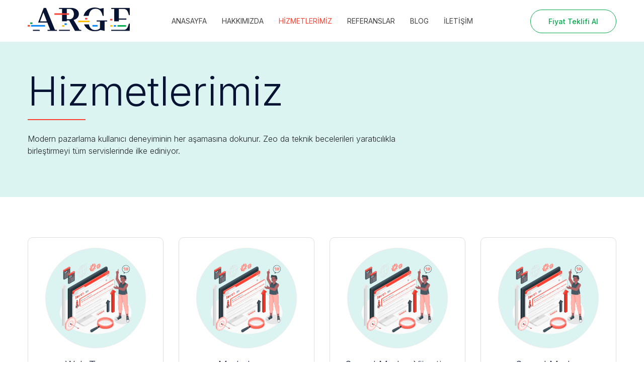

--- FILE ---
content_type: text/html; charset=UTF-8
request_url: https://www.argedijital.com/hizmetler/
body_size: 9745
content:
<!DOCTYPE html>
<html lang="tr">
<head>
<meta http-equiv="Content-Type" content="text/html; charset=utf-8" />
<meta name="viewport" content="width=device-width, initial-scale=1, maximum-scale=5, user-scalable=yes">

<script data-optimized="1" id="CookieDeclaration" type="litespeed/javascript" data-src="https://www.argedijital.com/wp-content/litespeed/js/9d520b30ccf95e4151d66a823c9f0217.js?ver=f0217"></script>
	
	<!-- Google tag (gtag.js) -->
<script type="litespeed/javascript" data-src="https://www.googletagmanager.com/gtag/js?id=G-8NF015X5B2"></script>
<script type="litespeed/javascript">window.dataLayer=window.dataLayer||[];function gtag(){dataLayer.push(arguments)}
gtag('js',new Date());gtag('config','G-8NF015X5B2')</script>

<title>Kategori: Hizmetlerimiz &#x2d; Arge Dijital</title>
	







	
	
<!-- The SEO Framework Sybre Waaijer tarafından -->
<meta name="robots" content="noindex,max-snippet:-1,max-image-preview:large,max-video-preview:-1" />
<meta name="description" content="Modern pazarlama kullanıcı deneyiminin her aşamasına dokunur. Zeo da teknik becelerileri yaratıcılıkla birleştirmeyi t&uuml;m servislerinde ilke ediniyor." />
<meta property="og:type" content="website" />
<meta property="og:locale" content="tr_TR" />
<meta property="og:site_name" content="Arge Dijital" />
<meta property="og:title" content="Kategori: Hizmetlerimiz" />
<meta property="og:description" content="Modern pazarlama kullanıcı deneyiminin her aşamasına dokunur. Zeo da teknik becelerileri yaratıcılıkla birleştirmeyi t&uuml;m servislerinde ilke ediniyor." />
<meta property="og:url" content="https://www.argedijital.com/hizmetler/" />
<meta name="twitter:card" content="summary_large_image" />
<meta name="twitter:title" content="Kategori: Hizmetlerimiz" />
<meta name="twitter:description" content="Modern pazarlama kullanıcı deneyiminin her aşamasına dokunur. Zeo da teknik becelerileri yaratıcılıkla birleştirmeyi t&uuml;m servislerinde ilke ediniyor." />
<meta name="google-site-verification" content="gNXg4a2wzgSB0TZ8giita9m7kbIUkg7bNKuKj6nbtsA" />
<script type="application/ld+json">{"@context":"https://schema.org","@graph":[{"@type":"WebSite","@id":"https://www.argedijital.com/#/schema/WebSite","url":"https://www.argedijital.com/","name":"Arge Dijital","description":"Arge Dijital","inLanguage":"tr","potentialAction":{"@type":"SearchAction","target":{"@type":"EntryPoint","urlTemplate":"https://www.argedijital.com/search/{search_term_string}/"},"query-input":"required name=search_term_string"},"publisher":{"@type":"Organization","@id":"https://www.argedijital.com/#/schema/Organization","name":"Arge Dijital","url":"https://www.argedijital.com/"}},{"@type":"CollectionPage","@id":"https://www.argedijital.com/hizmetler/","url":"https://www.argedijital.com/hizmetler/","name":"Kategori: Hizmetlerimiz &#x2d; Arge Dijital","description":"Modern pazarlama kullanıcı deneyiminin her aşamasına dokunur. Zeo da teknik becelerileri yaratıcılıkla birleştirmeyi t&uuml;m servislerinde ilke ediniyor.","inLanguage":"tr","isPartOf":{"@id":"https://www.argedijital.com/#/schema/WebSite"},"breadcrumb":{"@type":"BreadcrumbList","@id":"https://www.argedijital.com/#/schema/BreadcrumbList","itemListElement":[{"@type":"ListItem","position":1,"item":"https://www.argedijital.com/","name":"Arge Dijital"},{"@type":"ListItem","position":2,"name":"Kategori: Hizmetlerimiz"}]}}]}</script>
<!-- / The SEO Framework Sybre Waaijer tarafından | 13.75ms meta | 9.24ms boot -->

<link rel='dns-prefetch' href='//www.googletagmanager.com' />
<link rel="alternate" type="application/rss+xml" title="Arge Dijital &raquo; Hizmetlerimiz kategori akışı" href="https://www.argedijital.com/hizmetler/feed/" />
<link data-optimized="2" rel="stylesheet" href="https://www.argedijital.com/wp-content/litespeed/css/37da9a696bdfe120063c6814353daf19.css?ver=bbe24" />





<!-- Site Kit tarafından eklenen Google etiketi (gtag.js) snippet&#039;i -->
<!-- Google Analytics snippet added by Site Kit -->
<script type="litespeed/javascript" data-src="https://www.googletagmanager.com/gtag/js?id=G-ST54R6HY46" id="google_gtagjs-js"></script>
<script id="google_gtagjs-js-after" type="litespeed/javascript">window.dataLayer=window.dataLayer||[];function gtag(){dataLayer.push(arguments)}
gtag("set","linker",{"domains":["www.argedijital.com"]});gtag("js",new Date());gtag("set","developer_id.dZTNiMT",!0);gtag("config","G-ST54R6HY46");window._googlesitekit=window._googlesitekit||{};window._googlesitekit.throttledEvents=[];window._googlesitekit.gtagEvent=(name,data)=>{var key=JSON.stringify({name,data});if(!!window._googlesitekit.throttledEvents[key]){return}window._googlesitekit.throttledEvents[key]=!0;setTimeout(()=>{delete window._googlesitekit.throttledEvents[key]},5);gtag("event",name,{...data,event_source:"site-kit"})}</script>
<link rel="https://api.w.org/" href="https://www.argedijital.com/wp-json/" /><link rel="alternate" title="JSON" type="application/json" href="https://www.argedijital.com/wp-json/wp/v2/categories/4" /><link rel="EditURI" type="application/rsd+xml" title="RSD" href="https://www.argedijital.com/xmlrpc.php?rsd" />
<meta name="generator" content="Site Kit by Google 1.166.0" />	
</head>

<body>
<div class="mobil-action"> 
    <a href="/iletisim/" class="mobil-ara goto">
        <i class="fal fa-file-alt"></i>
    </a> 
    <div class="mobil-btns"> 
        <a href="https://wa.me/905374541158">
            <i class="fab fa-whatsapp"></i>
            <span>WHATSAPP</span>
        </a> 
        <a href="tel:05374541158">
            <i class="fal fa-phone-alt"></i>
            <span>BİZİ ARA</span>
        </a> 
    </div> 
</div>
<div class="header">
    <div class="container">
        <div class="row">
            <div class="col-lg-3 col-md-4 col-8">
                <div class="logo">
                    <a href="https://www.argedijital.com">
                                                    <img data-lazyloaded="1" src="[data-uri]" data-src="https://www.argedijital.com/wp-content/uploads/2022/10/logo.png" alt="arge_logo">
                                            </a>
                </div>
            </div>
            <div class="col-lg-6 col-md-8 col-4">
                <div class="header-menu">
                    <div class="menu-menu-1-container"><ul id="menu-menu-1" class="menu"><li id="menu-item-36" class="menu-item menu-item-type-post_type menu-item-object-page menu-item-home menu-item-36"><a href="https://www.argedijital.com/">ANASAYFA</a></li>
<li id="menu-item-242" class="menu-item menu-item-type-post_type menu-item-object-page menu-item-242"><a href="https://www.argedijital.com/hakkimizda/">HAKKIMIZDA</a></li>
<li id="menu-item-340" class="menu-item menu-item-type-taxonomy menu-item-object-category current-menu-item menu-item-has-children menu-item-340"><a href="https://www.argedijital.com/hizmetler/" aria-current="page">HİZMETLERİMİZ</a>
<ul class="sub-menu">
	<li id="menu-item-697" class="menu-item menu-item-type-custom menu-item-object-custom menu-item-has-children menu-item-697"><a href="#">DİJİTAL PAZARLAMA</a>
	<ul class="sub-menu">
		<li id="menu-item-610" class="menu-item menu-item-type-post_type menu-item-object-hizmetler menu-item-610"><a href="https://www.argedijital.com/hizmetler/seo/">SEO (Arama Motoru Optimizasyonu)</a></li>
		<li id="menu-item-501" class="menu-item menu-item-type-post_type menu-item-object-hizmetler menu-item-501"><a href="https://www.argedijital.com/hizmetler/medya-satin-alma/">Medya Satın Alma</a></li>
		<li id="menu-item-607" class="menu-item menu-item-type-post_type menu-item-object-hizmetler menu-item-607"><a href="https://www.argedijital.com/hizmetler/sosyal-medya-reklamlari/">Sosyal Medya Reklamları</a></li>
		<li id="menu-item-608" class="menu-item menu-item-type-post_type menu-item-object-hizmetler menu-item-608"><a href="https://www.argedijital.com/hizmetler/sosyal-medya-danismanligi/">Sosyal Medya Danışmanlığı</a></li>
		<li id="menu-item-515" class="menu-item menu-item-type-post_type menu-item-object-hizmetler menu-item-515"><a href="https://www.argedijital.com/hizmetler/influencer-marketing/">Influencer Marketing</a></li>
		<li id="menu-item-609" class="menu-item menu-item-type-post_type menu-item-object-hizmetler menu-item-609"><a href="https://www.argedijital.com/hizmetler/icerik-pazarlama/">İçerik Pazarlama</a></li>
		<li id="menu-item-509" class="menu-item menu-item-type-post_type menu-item-object-hizmetler menu-item-509"><a href="https://www.argedijital.com/hizmetler/dijital-pr-hizmetleri/">Dijital PR</a></li>
		<li id="menu-item-397" class="menu-item menu-item-type-post_type menu-item-object-hizmetler menu-item-397"><a href="https://www.argedijital.com/hizmetler/programatik/">Programatik</a></li>
		<li id="menu-item-518" class="menu-item menu-item-type-post_type menu-item-object-hizmetler menu-item-518"><a href="https://www.argedijital.com/hizmetler/e-posta-pazarlama/">E-posta Pazarlama</a></li>
	</ul>
</li>
	<li id="menu-item-522" class="menu-item menu-item-type-post_type menu-item-object-hizmetler menu-item-has-children menu-item-522"><a href="https://www.argedijital.com/hizmetler/geleneksel-pazarlama/">GELENEKSEL PAZARLAMA</a>
	<ul class="sub-menu">
		<li id="menu-item-525" class="menu-item menu-item-type-post_type menu-item-object-hizmetler menu-item-525"><a href="https://www.argedijital.com/hizmetler/radyo-tv-reklam/">Radyo ve TV</a></li>
		<li id="menu-item-528" class="menu-item menu-item-type-post_type menu-item-object-hizmetler menu-item-528"><a href="https://www.argedijital.com/hizmetler/outdoor/">Outdoor</a></li>
	</ul>
</li>
	<li id="menu-item-698" class="menu-item menu-item-type-custom menu-item-object-custom menu-item-has-children menu-item-698"><a href="#">TASARIM</a>
	<ul class="sub-menu">
		<li id="menu-item-696" class="menu-item menu-item-type-post_type menu-item-object-hizmetler menu-item-696"><a href="https://www.argedijital.com/hizmetler/web-tasarim/">Web Tasarım Hizmetleri</a></li>
		<li id="menu-item-504" class="menu-item menu-item-type-post_type menu-item-object-hizmetler menu-item-504"><a href="https://www.argedijital.com/hizmetler/markalasma/">Markalaşma ve Tasarım</a></li>
	</ul>
</li>
</ul>
</li>
<li id="menu-item-241" class="menu-item menu-item-type-post_type menu-item-object-page menu-item-241"><a href="https://www.argedijital.com/referanslar/">REFERANSLAR</a></li>
<li id="menu-item-322" class="menu-item menu-item-type-taxonomy menu-item-object-category menu-item-322"><a href="https://www.argedijital.com/blog/">BLOG</a></li>
<li id="menu-item-240" class="menu-item menu-item-type-post_type menu-item-object-page menu-item-240"><a href="https://www.argedijital.com/iletisim/">İLETİŞİM</a></li>
</ul></div>                </div>
                <div class="menu-btn"><span></span><span></span><span></span></div>
                <div class="black-shadow"></div>
            </div>
            <div class="col-lg-3 d-none d-lg-block">
                                <div class="teklif-al"><a href="https://www.argedijital.com/iletisim/">Fiyat Teklifi Al</a></div>
            </div>
        </div>
    </div>
</div>

<div class="breadcrumb-head">
    <div class="container">
        <div class="row">
            <div class="col-lg-12">
                <div class="big-title big-title-2">
                    <h1>Hizmetlerimiz</h1>
                    <p class="wow fadeInUp" data-wow-delay=".3s"><p>Modern pazarlama kullanıcı deneyiminin her aşamasına dokunur. Zeo da teknik becelerileri yaratıcılıkla birleştirmeyi tüm servislerinde ilke ediniyor.</p>
</p>
                </div>
            </div>
        </div>
    </div>
</div>
<div class="hizmet-list">
    <div class="container">
        <div class="row">
                            <div class="col-lg-3 col-md-6">
                    <a href="https://www.argedijital.com/hizmetler/web-tasarim/" class="hizmet-box wow fadeIn" data-wow-delay=".4s">
                        <div class="hizmet-box-img"><img data-lazyloaded="1" src="[data-uri]" data-src="https://www.argedijital.com/wp-content/uploads/2022/10/seo-1.svg" alt="Web Tasarım Hizmetleri"></div>
                        <div class="hizmet-box-content">
                            <h3><span>Web Tasarım</span> <br>Hizmetleri</h3>
                            <p>Arge Dijital Web tasarım hizmetleri ile sitenizin başarısına yatırım yapın</p>
                        </div>
                    </a>
                </div>
                            <div class="col-lg-3 col-md-6">
                    <a href="https://www.argedijital.com/hizmetler/markalasma/" class="hizmet-box wow fadeIn" data-wow-delay=".4s">
                        <div class="hizmet-box-img"><img data-lazyloaded="1" src="[data-uri]" data-src="https://www.argedijital.com/wp-content/uploads/2022/10/seo-1.svg" alt="Markalaşma ve Tasarım Hizmetleri"></div>
                        <div class="hizmet-box-content">
                            <h3><span>Markalaşma</span> <br>Hizmetleri</h3>
                            <p>Markanız sadece bir logo, isim veya renk şemasından daha fazlasıdır. Bu, çok temel düzeyde bir şirket olarak kim olduğunuzdur.</p>
                        </div>
                    </a>
                </div>
                            <div class="col-lg-3 col-md-6">
                    <a href="https://www.argedijital.com/hizmetler/sosyal-medya-reklamlari/" class="hizmet-box wow fadeIn" data-wow-delay=".4s">
                        <div class="hizmet-box-img"><img data-lazyloaded="1" src="[data-uri]" data-src="https://www.argedijital.com/wp-content/uploads/2022/10/seo-1.svg" alt="Sosyal Medya Reklamları"></div>
                        <div class="hizmet-box-content">
                            <h3><span>Sosyal Medya Yönetim</span> <br>Hizmetleri</h3>
                            <p>Sosyal medya reklamları, zaten ilgi çekici olan bir kitleyle etkileşimi amaçlamaktadır.</p>
                        </div>
                    </a>
                </div>
                            <div class="col-lg-3 col-md-6">
                    <a href="https://www.argedijital.com/hizmetler/sosyal-medya-danismanligi/" class="hizmet-box wow fadeIn" data-wow-delay=".4s">
                        <div class="hizmet-box-img"><img data-lazyloaded="1" src="[data-uri]" data-src="https://www.argedijital.com/wp-content/uploads/2022/10/seo-1.svg" alt="Sosyal Medya Danışmanlığı"></div>
                        <div class="hizmet-box-content">
                            <h3><span>Sosyal Medya </span> <br>Danışmanlığı</h3>
                            <p>Sosyal Medya Pazarlaması, hedef kitlenizle iletişim kurmanın en iyi yoludur. </p>
                        </div>
                    </a>
                </div>
                            <div class="col-lg-3 col-md-6">
                    <a href="https://www.argedijital.com/hizmetler/programatik/" class="hizmet-box wow fadeIn" data-wow-delay=".4s">
                        <div class="hizmet-box-img"><img data-lazyloaded="1" src="[data-uri]" data-src="https://www.argedijital.com/wp-content/uploads/2022/10/seo-1.svg" alt="Programatik"></div>
                        <div class="hizmet-box-content">
                            <h3><span>Programatik</span> <br>Hizmetleri</h3>
                            <p>Reklamlarınızı tek bir platforma odaklanmak yerine birden çok platforma yaymak, erişiminizi ve ölçümlerinizi artıracaktır. </p>
                        </div>
                    </a>
                </div>
                            <div class="col-lg-3 col-md-6">
                    <a href="https://www.argedijital.com/hizmetler/seo/" class="hizmet-box wow fadeIn" data-wow-delay=".4s">
                        <div class="hizmet-box-img"><img data-lazyloaded="1" src="[data-uri]" data-src="https://www.argedijital.com/wp-content/uploads/2022/10/seo-1.svg" alt="SEO (Arama Motoru Optimizasyonu)"></div>
                        <div class="hizmet-box-content">
                            <h3><span>SEO</span> <br>Hizmetleri</h3>
                            <p>Dijital dünyada rekabet her geçen gün artıyor, işletmeniz için her zaman güvenilir ve deneyimli bir SEO ajansına ihtiyacı var. </p>
                        </div>
                    </a>
                </div>
                            <div class="col-lg-3 col-md-6">
                    <a href="https://www.argedijital.com/hizmetler/geleneksel-pazarlama/" class="hizmet-box wow fadeIn" data-wow-delay=".4s">
                        <div class="hizmet-box-img"><img data-lazyloaded="1" src="[data-uri]" data-src="https://www.argedijital.com/wp-content/uploads/2022/10/seo-1.svg" alt="Geleneksel Pazarlama"></div>
                        <div class="hizmet-box-content">
                            <h3><span>Geleneksel Pazarlama</span> <br>Hizmetleri</h3>
                            <p>ARGE Dijital olarak Geleneksel ve Dijital reklamcılık ile erişiminizi genişletmeye yardımcı olur ve reklamınızın sürekliliğini sağlayarak akılda kalıcı olmasında sizlere yardımcı oluyoruz.</p>
                        </div>
                    </a>
                </div>
                            <div class="col-lg-3 col-md-6">
                    <a href="https://www.argedijital.com/hizmetler/icerik-pazarlama/" class="hizmet-box wow fadeIn" data-wow-delay=".4s">
                        <div class="hizmet-box-img"><img data-lazyloaded="1" src="[data-uri]" data-src="https://www.argedijital.com/wp-content/uploads/2022/10/seo-1.svg" alt="İçerik Pazarlama"></div>
                        <div class="hizmet-box-content">
                            <h3><span>İçerik Pazarlama</span> <br>Hizmetleri</h3>
                            <p>Etkili içerik pazarlama stratejileri, yalnızca ziyaretçileri ve olası satışları artırmakla kalmaz.</p>
                        </div>
                    </a>
                </div>
                            <div class="col-lg-3 col-md-6">
                    <a href="https://www.argedijital.com/hizmetler/outdoor/" class="hizmet-box wow fadeIn" data-wow-delay=".4s">
                        <div class="hizmet-box-img"><img data-lazyloaded="1" src="[data-uri]" data-src="https://www.argedijital.com/wp-content/uploads/2022/10/seo-1.svg" alt="Açık Hava (Outdoor) Reklamları"></div>
                        <div class="hizmet-box-content">
                            <h3><span>Outdoor</span> <br>Reklamları</h3>
                            <p>Açık hava reklamcılığı, yalnızca en eski reklamcılık biçimlerinden biri değildir </p>
                        </div>
                    </a>
                </div>
                            <div class="col-lg-3 col-md-6">
                    <a href="https://www.argedijital.com/hizmetler/radyo-tv-reklam/" class="hizmet-box wow fadeIn" data-wow-delay=".4s">
                        <div class="hizmet-box-img"><img data-lazyloaded="1" src="[data-uri]" data-src="https://www.argedijital.com/wp-content/uploads/2022/10/seo-1.svg" alt="Radyo ve Televizyon Reklamcılığı"></div>
                        <div class="hizmet-box-content">
                            <h3><span>Radyo ve Televizyon</span> <br>Hizmetleri</h3>
                            <p>ARGE Dijital, radyo ve TV reklamları da dahil 360 derece hizmet veren dijital pazarlama ajansıdır. </p>
                        </div>
                    </a>
                </div>
                            <div class="col-lg-3 col-md-6">
                    <a href="https://www.argedijital.com/hizmetler/google-ads/" class="hizmet-box wow fadeIn" data-wow-delay=".4s">
                        <div class="hizmet-box-img"><img data-lazyloaded="1" src="[data-uri]" data-src="https://www.argedijital.com/wp-content/uploads/2023/06/google-ads-1.svg" alt="Google Ads"></div>
                        <div class="hizmet-box-content">
                            <h3><span>Google Ads</span> <br>Hizmetleri</h3>
                            <p>Arge Dijital olarak işletmenizin büyümesine katkıda bulunmak için Google Ads hizmeti sunuyoruz. </p>
                        </div>
                    </a>
                </div>
                            <div class="col-lg-3 col-md-6">
                    <a href="https://www.argedijital.com/hizmetler/e-posta-pazarlama/" class="hizmet-box wow fadeIn" data-wow-delay=".4s">
                        <div class="hizmet-box-img"><img data-lazyloaded="1" src="[data-uri]" data-src="https://www.argedijital.com/wp-content/uploads/2022/10/analiz-1.svg" alt="E-posta Pazarlama"></div>
                        <div class="hizmet-box-content">
                            <h3><span>E-posta Pazarlama</span> <br>E-posta</h3>
                            <p>E-posta pazarlama hesap analizi ve optimizasyon programımızla e-posta pazarlama hedeflerinizi aşın.</p>
                        </div>
                    </a>
                </div>
                            <div class="col-lg-3 col-md-6">
                    <a href="https://www.argedijital.com/hizmetler/medya-satin-alma/" class="hizmet-box wow fadeIn" data-wow-delay=".4s">
                        <div class="hizmet-box-img"><img data-lazyloaded="1" src="[data-uri]" data-src="https://www.argedijital.com/wp-content/uploads/2022/10/seo-1.svg" alt="Medya Satın Alma"></div>
                        <div class="hizmet-box-content">
                            <h3><span>Medya Satın Alma</span> <br>Hizmetleri</h3>
                            <p>ARGE Dijital, TV, radyo, reklam panoları ve dijital medya satın almaya odaklanan deneyimli bir medya satın alma ajansıdır. </p>
                        </div>
                    </a>
                </div>
                            <div class="col-lg-3 col-md-6">
                    <a href="https://www.argedijital.com/hizmetler/dijital-pr-hizmetleri/" class="hizmet-box wow fadeIn" data-wow-delay=".4s">
                        <div class="hizmet-box-img"><img data-lazyloaded="1" src="[data-uri]" data-src="https://www.argedijital.com/wp-content/uploads/2022/10/analiz-1.svg" alt="Dijital PR Hizmetleri"></div>
                        <div class="hizmet-box-content">
                            <h3><span>Dijital PR </span> <br>Hizmetleri</h3>
                            <p>Dijital PR stratejisi oluşturarak işletmenizin hedef kitleniz tarafından fark edilmesini sağlıyoruz.</p>
                        </div>
                    </a>
                </div>
                         
        </div>
    </div>
</div>


<div class="footer">
    <div class="container">
        <div class="row">
            <div class="col-md-12 col-lg-4">
                            <div class="footer-title"><img data-lazyloaded="1" src="[data-uri]" data-src="https://www.argedijital.com/wp-content/uploads/2025/05/arge_beyaz-1.png" alt=""></div>
                <div class="footer-description mt-20">
                    <p>ARGE Dijital Ajansı, tam hizmet veren bir dijital pazarlama ajansıdır. Daha fazla müşteri adayını çevrimiçi olarak çekin, etkileyin, dönüştürün ve ARGE Dijital ile sonuç alın.

<p>
<a href="https://www.google.com/partners/agency?id=1802147885" target="_blank">
  <img data-lazyloaded="1" src="[data-uri]" data-src="https://www.gstatic.com/partners/badge/images/2025/PremierBadgeClickable.svg"
       width="150" height="50" />
</a></p></p>
                </div>
            </div>
            
            <div class="col-lg-8">
                <div class="row">
                                        <div class="col-md-3">
                        <div class="footer-title"><strong>Menü</strong></div>
                        <div class="footer-menu"><p>&nbsp;</p>
<ul>
<li style="list-style-type: none;">
<ul>
<li class="current-item"><a href="/">Anasayfa</a></li>
<li><a href="/hakkimizda/">Hakkımızda</a></li>
<li><a href="/blog/">Blog</a></li>
<li><a href="/iletisim/">İletişim</a></li>
<li><a href="/gizlilik-politikasi/">Gizlilik Politikası</a></li>
<li><a href="/cerez-politikasi/">Çerez Politikası<br />
</a></li>
<li><a href="/hizmet-kosullari/">Hizmet Koşulları<br />
</a></li>
</ul>
</li>
</ul>
</div>
                    </div>
                                        <div class="col-md-4">
                        <div class="footer-title"><strong>Hizmetlerimiz</strong></div>
                        <div class="footer-menu"><ul>
<li><a href="/hizmetler/seo/">SEO</a></li>
<li><a href="/hizmetler/web-tasarim/">Web Tasarım Hizmetleri</a></li>
<li><a href="/hizmetler/icerik-pazarlama/">İçerik Pazarlama Hizmetleri</a></li>
<li><a href="/hizmetler/">Dijital Pazarlama Hizmetleri</a></li>
<li><a href="/hizmetler/sosyal-medya-reklamlari/">Sosyal Medya Hizmetleri</a></li>
</ul>
</div>
                    </div>
                                        <div class="col-md-5">
                        <div class="footer-title"><strong>İletişim</strong></div>
                        <div class="footer-description">
                            <p>Fenerbahçe Mah. İĞRİP Sokak. No: 13 İç Kapı No: 1 Kadıköy / İstanbul</p>                            <p><a href="mailto:info@argedijital.com">info@argedijital.com</a></p>                            <p><a href="tel:05374541158">0537 454 11 58</a></p>                        </div>
                        <div class="footer-social">
                                                    <a href="https://www.facebook.com/argedijital"><i class="fab fa-facebook-f"></i></a>
                                                    <a href="https://www.instagram.com/arge.dijital/"><i class="fab fa-instagram"></i></a>
                                                </div>
                    </div>
                </div>
            </div>
        </div>
    </div>
</div>
<script src="https://www.argedijital.com/wp-content/themes/argedijital/assets/js/jquery.min.js"></script> 
<script data-optimized="1" type="litespeed/javascript" data-src="https://www.argedijital.com/wp-content/litespeed/js/6061a25f7a918a2420d35cadcca5f92a.js?ver=5f92a"></script> 
<script data-optimized="1" type="litespeed/javascript" data-src="https://www.argedijital.com/wp-content/litespeed/js/53c7edb9b67d3a9860ef2383aa306f66.js?ver=06f66"></script> 
<script data-optimized="1" type="litespeed/javascript" data-src="https://www.argedijital.com/wp-content/litespeed/js/e71a43969df760561451e2195c100345.js?ver=00345"></script> 
<script data-optimized="1" type="litespeed/javascript" data-src="https://www.argedijital.com/wp-content/litespeed/js/6a760244b4ed65808fab3f076e8f23cc.js?ver=f23cc"></script> 

<script data-optimized="1" type="litespeed/javascript" data-src="https://www.argedijital.com/wp-content/litespeed/js/8e6094c8f09a90408e598ce3a06eff4e.js?ver=eff4e"></script>
<script data-optimized="1" type="litespeed/javascript" data-src="https://www.argedijital.com/wp-content/litespeed/js/01b52c73cc8d9647d98e177745f6ded5.js?ver=6ded5"></script>
<script type="speculationrules">
{"prefetch":[{"source":"document","where":{"and":[{"href_matches":"\/*"},{"not":{"href_matches":["\/wp-*.php","\/wp-admin\/*","\/wp-content\/uploads\/*","\/wp-content\/*","\/wp-content\/plugins\/*","\/wp-content\/themes\/argedijital\/*","\/*\\?(.+)"]}},{"not":{"selector_matches":"a[rel~=\"nofollow\"]"}},{"not":{"selector_matches":".no-prefetch, .no-prefetch a"}}]},"eagerness":"conservative"}]}
</script>
<script data-optimized="1" type="litespeed/javascript" data-src="https://www.argedijital.com/wp-content/litespeed/js/eca6ed0bfcad51886c4e09c9f41b094a.js?ver=b094a" id="wp-hooks-js"></script>
<script data-optimized="1" type="litespeed/javascript" data-src="https://www.argedijital.com/wp-content/litespeed/js/9b86b1977a74285bff0d6b1ca3c38d8b.js?ver=38d8b" id="wp-i18n-js"></script>
<script data-optimized="1" id="wp-i18n-js-after" type="litespeed/javascript">wp.i18n.setLocaleData({'text direction\u0004ltr':['ltr']})</script>
<script data-optimized="1" type="litespeed/javascript" data-src="https://www.argedijital.com/wp-content/litespeed/js/c004018779234edd075b97a773be8aa2.js?ver=e8aa2" id="swv-js"></script>
<script data-optimized="1" id="contact-form-7-js-translations" type="litespeed/javascript">(function(domain,translations){var localeData=translations.locale_data[domain]||translations.locale_data.messages;localeData[""].domain=domain;wp.i18n.setLocaleData(localeData,domain)})("contact-form-7",{"translation-revision-date":"2024-07-22 17:28:11+0000","generator":"GlotPress\/4.0.1","domain":"messages","locale_data":{"messages":{"":{"domain":"messages","plural-forms":"nplurals=2; plural=n > 1;","lang":"tr"},"This contact form is placed in the wrong place.":["Bu ileti\u015fim formu yanl\u0131\u015f yere yerle\u015ftirilmi\u015f."],"Error:":["Hata:"]}},"comment":{"reference":"includes\/js\/index.js"}})</script>
<script data-optimized="1" id="contact-form-7-js-before" type="litespeed/javascript">var wpcf7={"api":{"root":"https:\/\/www.argedijital.com\/wp-json\/","namespace":"contact-form-7\/v1"},"cached":1}</script>
<script data-optimized="1" type="litespeed/javascript" data-src="https://www.argedijital.com/wp-content/litespeed/js/578bbf01cc0d26ca7559a1f52b2f612c.js?ver=f612c" id="contact-form-7-js"></script>
<script data-optimized="1" type="text/javascript" src="https://www.argedijital.com/wp-content/litespeed/js/2f75323ddd25f782ca5c491826f0ecc4.js?ver=0ecc4" id="googlesitekit-events-provider-contact-form-7-js" defer></script>
<script data-no-optimize="1">window.lazyLoadOptions=Object.assign({},{threshold:300},window.lazyLoadOptions||{});!function(t,e){"object"==typeof exports&&"undefined"!=typeof module?module.exports=e():"function"==typeof define&&define.amd?define(e):(t="undefined"!=typeof globalThis?globalThis:t||self).LazyLoad=e()}(this,function(){"use strict";function e(){return(e=Object.assign||function(t){for(var e=1;e<arguments.length;e++){var n,a=arguments[e];for(n in a)Object.prototype.hasOwnProperty.call(a,n)&&(t[n]=a[n])}return t}).apply(this,arguments)}function o(t){return e({},at,t)}function l(t,e){return t.getAttribute(gt+e)}function c(t){return l(t,vt)}function s(t,e){return function(t,e,n){e=gt+e;null!==n?t.setAttribute(e,n):t.removeAttribute(e)}(t,vt,e)}function i(t){return s(t,null),0}function r(t){return null===c(t)}function u(t){return c(t)===_t}function d(t,e,n,a){t&&(void 0===a?void 0===n?t(e):t(e,n):t(e,n,a))}function f(t,e){et?t.classList.add(e):t.className+=(t.className?" ":"")+e}function _(t,e){et?t.classList.remove(e):t.className=t.className.replace(new RegExp("(^|\\s+)"+e+"(\\s+|$)")," ").replace(/^\s+/,"").replace(/\s+$/,"")}function g(t){return t.llTempImage}function v(t,e){!e||(e=e._observer)&&e.unobserve(t)}function b(t,e){t&&(t.loadingCount+=e)}function p(t,e){t&&(t.toLoadCount=e)}function n(t){for(var e,n=[],a=0;e=t.children[a];a+=1)"SOURCE"===e.tagName&&n.push(e);return n}function h(t,e){(t=t.parentNode)&&"PICTURE"===t.tagName&&n(t).forEach(e)}function a(t,e){n(t).forEach(e)}function m(t){return!!t[lt]}function E(t){return t[lt]}function I(t){return delete t[lt]}function y(e,t){var n;m(e)||(n={},t.forEach(function(t){n[t]=e.getAttribute(t)}),e[lt]=n)}function L(a,t){var o;m(a)&&(o=E(a),t.forEach(function(t){var e,n;e=a,(t=o[n=t])?e.setAttribute(n,t):e.removeAttribute(n)}))}function k(t,e,n){f(t,e.class_loading),s(t,st),n&&(b(n,1),d(e.callback_loading,t,n))}function A(t,e,n){n&&t.setAttribute(e,n)}function O(t,e){A(t,rt,l(t,e.data_sizes)),A(t,it,l(t,e.data_srcset)),A(t,ot,l(t,e.data_src))}function w(t,e,n){var a=l(t,e.data_bg_multi),o=l(t,e.data_bg_multi_hidpi);(a=nt&&o?o:a)&&(t.style.backgroundImage=a,n=n,f(t=t,(e=e).class_applied),s(t,dt),n&&(e.unobserve_completed&&v(t,e),d(e.callback_applied,t,n)))}function x(t,e){!e||0<e.loadingCount||0<e.toLoadCount||d(t.callback_finish,e)}function M(t,e,n){t.addEventListener(e,n),t.llEvLisnrs[e]=n}function N(t){return!!t.llEvLisnrs}function z(t){if(N(t)){var e,n,a=t.llEvLisnrs;for(e in a){var o=a[e];n=e,o=o,t.removeEventListener(n,o)}delete t.llEvLisnrs}}function C(t,e,n){var a;delete t.llTempImage,b(n,-1),(a=n)&&--a.toLoadCount,_(t,e.class_loading),e.unobserve_completed&&v(t,n)}function R(i,r,c){var l=g(i)||i;N(l)||function(t,e,n){N(t)||(t.llEvLisnrs={});var a="VIDEO"===t.tagName?"loadeddata":"load";M(t,a,e),M(t,"error",n)}(l,function(t){var e,n,a,o;n=r,a=c,o=u(e=i),C(e,n,a),f(e,n.class_loaded),s(e,ut),d(n.callback_loaded,e,a),o||x(n,a),z(l)},function(t){var e,n,a,o;n=r,a=c,o=u(e=i),C(e,n,a),f(e,n.class_error),s(e,ft),d(n.callback_error,e,a),o||x(n,a),z(l)})}function T(t,e,n){var a,o,i,r,c;t.llTempImage=document.createElement("IMG"),R(t,e,n),m(c=t)||(c[lt]={backgroundImage:c.style.backgroundImage}),i=n,r=l(a=t,(o=e).data_bg),c=l(a,o.data_bg_hidpi),(r=nt&&c?c:r)&&(a.style.backgroundImage='url("'.concat(r,'")'),g(a).setAttribute(ot,r),k(a,o,i)),w(t,e,n)}function G(t,e,n){var a;R(t,e,n),a=e,e=n,(t=Et[(n=t).tagName])&&(t(n,a),k(n,a,e))}function D(t,e,n){var a;a=t,(-1<It.indexOf(a.tagName)?G:T)(t,e,n)}function S(t,e,n){var a;t.setAttribute("loading","lazy"),R(t,e,n),a=e,(e=Et[(n=t).tagName])&&e(n,a),s(t,_t)}function V(t){t.removeAttribute(ot),t.removeAttribute(it),t.removeAttribute(rt)}function j(t){h(t,function(t){L(t,mt)}),L(t,mt)}function F(t){var e;(e=yt[t.tagName])?e(t):m(e=t)&&(t=E(e),e.style.backgroundImage=t.backgroundImage)}function P(t,e){var n;F(t),n=e,r(e=t)||u(e)||(_(e,n.class_entered),_(e,n.class_exited),_(e,n.class_applied),_(e,n.class_loading),_(e,n.class_loaded),_(e,n.class_error)),i(t),I(t)}function U(t,e,n,a){var o;n.cancel_on_exit&&(c(t)!==st||"IMG"===t.tagName&&(z(t),h(o=t,function(t){V(t)}),V(o),j(t),_(t,n.class_loading),b(a,-1),i(t),d(n.callback_cancel,t,e,a)))}function $(t,e,n,a){var o,i,r=(i=t,0<=bt.indexOf(c(i)));s(t,"entered"),f(t,n.class_entered),_(t,n.class_exited),o=t,i=a,n.unobserve_entered&&v(o,i),d(n.callback_enter,t,e,a),r||D(t,n,a)}function q(t){return t.use_native&&"loading"in HTMLImageElement.prototype}function H(t,o,i){t.forEach(function(t){return(a=t).isIntersecting||0<a.intersectionRatio?$(t.target,t,o,i):(e=t.target,n=t,a=o,t=i,void(r(e)||(f(e,a.class_exited),U(e,n,a,t),d(a.callback_exit,e,n,t))));var e,n,a})}function B(e,n){var t;tt&&!q(e)&&(n._observer=new IntersectionObserver(function(t){H(t,e,n)},{root:(t=e).container===document?null:t.container,rootMargin:t.thresholds||t.threshold+"px"}))}function J(t){return Array.prototype.slice.call(t)}function K(t){return t.container.querySelectorAll(t.elements_selector)}function Q(t){return c(t)===ft}function W(t,e){return e=t||K(e),J(e).filter(r)}function X(e,t){var n;(n=K(e),J(n).filter(Q)).forEach(function(t){_(t,e.class_error),i(t)}),t.update()}function t(t,e){var n,a,t=o(t);this._settings=t,this.loadingCount=0,B(t,this),n=t,a=this,Y&&window.addEventListener("online",function(){X(n,a)}),this.update(e)}var Y="undefined"!=typeof window,Z=Y&&!("onscroll"in window)||"undefined"!=typeof navigator&&/(gle|ing|ro)bot|crawl|spider/i.test(navigator.userAgent),tt=Y&&"IntersectionObserver"in window,et=Y&&"classList"in document.createElement("p"),nt=Y&&1<window.devicePixelRatio,at={elements_selector:".lazy",container:Z||Y?document:null,threshold:300,thresholds:null,data_src:"src",data_srcset:"srcset",data_sizes:"sizes",data_bg:"bg",data_bg_hidpi:"bg-hidpi",data_bg_multi:"bg-multi",data_bg_multi_hidpi:"bg-multi-hidpi",data_poster:"poster",class_applied:"applied",class_loading:"litespeed-loading",class_loaded:"litespeed-loaded",class_error:"error",class_entered:"entered",class_exited:"exited",unobserve_completed:!0,unobserve_entered:!1,cancel_on_exit:!0,callback_enter:null,callback_exit:null,callback_applied:null,callback_loading:null,callback_loaded:null,callback_error:null,callback_finish:null,callback_cancel:null,use_native:!1},ot="src",it="srcset",rt="sizes",ct="poster",lt="llOriginalAttrs",st="loading",ut="loaded",dt="applied",ft="error",_t="native",gt="data-",vt="ll-status",bt=[st,ut,dt,ft],pt=[ot],ht=[ot,ct],mt=[ot,it,rt],Et={IMG:function(t,e){h(t,function(t){y(t,mt),O(t,e)}),y(t,mt),O(t,e)},IFRAME:function(t,e){y(t,pt),A(t,ot,l(t,e.data_src))},VIDEO:function(t,e){a(t,function(t){y(t,pt),A(t,ot,l(t,e.data_src))}),y(t,ht),A(t,ct,l(t,e.data_poster)),A(t,ot,l(t,e.data_src)),t.load()}},It=["IMG","IFRAME","VIDEO"],yt={IMG:j,IFRAME:function(t){L(t,pt)},VIDEO:function(t){a(t,function(t){L(t,pt)}),L(t,ht),t.load()}},Lt=["IMG","IFRAME","VIDEO"];return t.prototype={update:function(t){var e,n,a,o=this._settings,i=W(t,o);{if(p(this,i.length),!Z&&tt)return q(o)?(e=o,n=this,i.forEach(function(t){-1!==Lt.indexOf(t.tagName)&&S(t,e,n)}),void p(n,0)):(t=this._observer,o=i,t.disconnect(),a=t,void o.forEach(function(t){a.observe(t)}));this.loadAll(i)}},destroy:function(){this._observer&&this._observer.disconnect(),K(this._settings).forEach(function(t){I(t)}),delete this._observer,delete this._settings,delete this.loadingCount,delete this.toLoadCount},loadAll:function(t){var e=this,n=this._settings;W(t,n).forEach(function(t){v(t,e),D(t,n,e)})},restoreAll:function(){var e=this._settings;K(e).forEach(function(t){P(t,e)})}},t.load=function(t,e){e=o(e);D(t,e)},t.resetStatus=function(t){i(t)},t}),function(t,e){"use strict";function n(){e.body.classList.add("litespeed_lazyloaded")}function a(){console.log("[LiteSpeed] Start Lazy Load"),o=new LazyLoad(Object.assign({},t.lazyLoadOptions||{},{elements_selector:"[data-lazyloaded]",callback_finish:n})),i=function(){o.update()},t.MutationObserver&&new MutationObserver(i).observe(e.documentElement,{childList:!0,subtree:!0,attributes:!0})}var o,i;t.addEventListener?t.addEventListener("load",a,!1):t.attachEvent("onload",a)}(window,document);</script><script data-no-optimize="1">window.litespeed_ui_events=window.litespeed_ui_events||["mouseover","click","keydown","wheel","touchmove","touchstart"];var urlCreator=window.URL||window.webkitURL;function litespeed_load_delayed_js_force(){console.log("[LiteSpeed] Start Load JS Delayed"),litespeed_ui_events.forEach(e=>{window.removeEventListener(e,litespeed_load_delayed_js_force,{passive:!0})}),document.querySelectorAll("iframe[data-litespeed-src]").forEach(e=>{e.setAttribute("src",e.getAttribute("data-litespeed-src"))}),"loading"==document.readyState?window.addEventListener("DOMContentLoaded",litespeed_load_delayed_js):litespeed_load_delayed_js()}litespeed_ui_events.forEach(e=>{window.addEventListener(e,litespeed_load_delayed_js_force,{passive:!0})});async function litespeed_load_delayed_js(){let t=[];for(var d in document.querySelectorAll('script[type="litespeed/javascript"]').forEach(e=>{t.push(e)}),t)await new Promise(e=>litespeed_load_one(t[d],e));document.dispatchEvent(new Event("DOMContentLiteSpeedLoaded")),window.dispatchEvent(new Event("DOMContentLiteSpeedLoaded"))}function litespeed_load_one(t,e){console.log("[LiteSpeed] Load ",t);var d=document.createElement("script");d.addEventListener("load",e),d.addEventListener("error",e),t.getAttributeNames().forEach(e=>{"type"!=e&&d.setAttribute("data-src"==e?"src":e,t.getAttribute(e))});let a=!(d.type="text/javascript");!d.src&&t.textContent&&(d.src=litespeed_inline2src(t.textContent),a=!0),t.after(d),t.remove(),a&&e()}function litespeed_inline2src(t){try{var d=urlCreator.createObjectURL(new Blob([t.replace(/^(?:<!--)?(.*?)(?:-->)?$/gm,"$1")],{type:"text/javascript"}))}catch(e){d="data:text/javascript;base64,"+btoa(t.replace(/^(?:<!--)?(.*?)(?:-->)?$/gm,"$1"))}return d}</script></body>
</html>



<!-- Page cached by LiteSpeed Cache 7.6.2 on 2025-11-20 22:18:48 -->

--- FILE ---
content_type: image/svg+xml
request_url: https://www.argedijital.com/wp-content/uploads/2022/10/seo-1.svg
body_size: 37402
content:
<svg xmlns="http://www.w3.org/2000/svg" viewBox="0 0 500 500"><g id="freepik--Floor--inject-4"><ellipse id="freepik--floor--inject-4" cx="250" cy="346.47" rx="237.55" ry="142.17" style="fill:#fafafa"></ellipse></g><g id="freepik--Shadows--inject-4"><ellipse id="freepik--Shadow--inject-4" cx="428.29" cy="391.52" rx="56" ry="32.33" style="fill:#e6e6e6"></ellipse><path id="freepik--shadow--inject-4" d="M331.48,292.64l-19.9-11.5a4.81,4.81,0,0,0-4.31,0L57.38,425.42a1.32,1.32,0,0,0,0,2.49l20.1,11.7a4.72,4.72,0,0,0,4.3,0l42.29-24.47a16.9,16.9,0,0,0,1.87,1.25l32.38,18.69a31.19,31.19,0,0,0,28.71,0L249.51,399c4.64-2.68,7.3-6.67,7.3-11s-2.66-8.28-7.3-11l-29.86-17.25,111.84-64.71A1.31,1.31,0,0,0,331.48,292.64Z" style="fill:#e6e6e6"></path><path id="freepik--shadow--inject-4" d="M357.76,399.6c-23.4-13.5-61.32-13.5-84.71,0-19.83,11.45-22.84,28.92-9.05,42.21l-51.47,29.34c-3.14,1.81-3.14,4.74,0,6.55l4.62,2.67a11.63,11.63,0,0,0,11.17-.31l45-31.43c23.41,13.37,61.16,13.34,84.47-.13S381.15,413.1,357.76,399.6Z" style="fill:#e6e6e6"></path></g><g id="freepik--Codes--inject-4"><g id="freepik--Code--inject-4"><g id="freepik--code--inject-4"><g id="freepik--code-bubble--inject-4"><path d="M81.44,45.56v57.8a4.21,4.21,0,0,1-1.9,3.29L42.93,127.82a1.29,1.29,0,0,1-.63.18,1,1,0,0,1-.24,0l-.16,0-.17-.09a1.76,1.76,0,0,1-.5-.63,2.36,2.36,0,0,1-.2-1V68.89a4.22,4.22,0,0,1,1.9-3.29L79.54,44.46a1.39,1.39,0,0,1,1.28-.16l.16.09,0,0a.46.46,0,0,1,.12.12.2.2,0,0,1,.06.07.33.33,0,0,1,.06.1.74.74,0,0,1,.11.24.47.47,0,0,1,0,.17s0,0,0,0a.47.47,0,0,1,0,.17A1.93,1.93,0,0,1,81.44,45.56Z" style="fill:#455a64"></path><path d="M80.82,44.3a1.39,1.39,0,0,0-1.28.16L42.93,65.6A4.22,4.22,0,0,0,41,68.89V75.1l-4.88-2.81V66.12a4.17,4.17,0,0,1,1.9-3.28L74.66,41.7A1.32,1.32,0,0,1,76,41.59C76.39,41.79,80.42,44.09,80.82,44.3Z" style="fill:#FF4132"></path><path d="M81.44,45.55c0-1.2-.85-1.69-1.9-1.09L42.93,65.6A4.19,4.19,0,0,0,41,68.89V75.1l40.4-23.32Z" style="fill:#FF4132"></path><g style="opacity:0.30000000000000004"><path d="M79.54,44.46,42.93,65.6A3.94,3.94,0,0,0,41.6,67l-4.87-2.79a3.93,3.93,0,0,1,1.32-1.39L74.66,41.7A1.32,1.32,0,0,1,76,41.59c.34.21,4.37,2.49,4.77,2.71A1.37,1.37,0,0,0,79.54,44.46Z" style="fill:#fff"></path></g><path d="M36.15,72.3V66.12a4,4,0,0,1,.58-1.9L41.6,67A3.86,3.86,0,0,0,41,68.89V75.1Z" style="opacity:0.15"></path><path d="M70.66,52.22a2.83,2.83,0,0,0-1.07,2.27c0,.91.48,1.37,1.07,1a2.83,2.83,0,0,0,1.07-2.27C71.73,52.34,71.25,51.88,70.66,52.22Z" style="fill:#fafafa"></path><path d="M74.53,50a2.82,2.82,0,0,0-1.08,2.28c0,.91.48,1.37,1.08,1A2.83,2.83,0,0,0,75.6,51C75.6,50.1,75.12,49.64,74.53,50Z" style="fill:#fafafa"></path><path d="M78.39,47.75A2.83,2.83,0,0,0,77.32,50c0,.91.48,1.38,1.07,1a2.83,2.83,0,0,0,1.07-2.27C79.46,47.87,79,47.41,78.39,47.75Z" style="fill:#fafafa"></path><path d="M41.73,127.82l-.24-.14L37,125.07a1.6,1.6,0,0,1-.58-.65,2.41,2.41,0,0,1-.22-1V72.29L41,75.1v51.12a2.53,2.53,0,0,0,.2,1A1.72,1.72,0,0,0,41.73,127.82Z" style="fill:#37474f"></path><path d="M63.89,77.78l12.22-7.06c.37-.22.68-.07.68.34a1.46,1.46,0,0,1-.68,1.13L63.89,79.26c-.37.22-.68.07-.68-.34A1.49,1.49,0,0,1,63.89,77.78Z" style="fill:#FF4132"></path><path d="M63.89,72.46l12.22-7.07c.37-.22.68-.06.68.34a1.49,1.49,0,0,1-.68,1.14L63.89,73.93c-.37.22-.68.07-.68-.34A1.46,1.46,0,0,1,63.89,72.46Z" style="fill:#FF4132"></path><path d="M63.89,67.13l12.22-7.07c.37-.22.68-.06.68.35a1.49,1.49,0,0,1-.68,1.13L63.89,68.61c-.37.21-.68.06-.68-.35A1.47,1.47,0,0,1,63.89,67.13Z" style="fill:#FF4132"></path><path d="M56.61,99.71l19.5-11.29c.37-.22.68-.06.68.34a1.49,1.49,0,0,1-.68,1.14l-19.5,11.28c-.38.22-.68.07-.68-.34A1.43,1.43,0,0,1,56.61,99.71Z" style="fill:#fafafa"></path><path d="M56.61,111.53l19.5-11.25c.37-.22.68-.06.68.34a1.49,1.49,0,0,1-.68,1.14L56.61,113c-.38.22-.68.06-.68-.34A1.47,1.47,0,0,1,56.61,111.53Z" style="fill:#fafafa"></path><path d="M46.37,93.81,65,83.05c.38-.22.68-.06.68.34A1.47,1.47,0,0,1,65,84.53L46.37,95.28c-.38.22-.68.07-.68-.34A1.43,1.43,0,0,1,46.37,93.81Z" style="fill:#FF4132"></path><path d="M46.37,93.81,65,83.05c.38-.22.68-.06.68.34A1.47,1.47,0,0,1,65,84.53L46.37,95.28c-.38.22-.68.07-.68-.34A1.43,1.43,0,0,1,46.37,93.81Z" style="fill:#fff;opacity:0.6000000000000001"></path><path d="M46.37,99.71l6.32-3.65c.37-.22.68-.07.68.34a1.49,1.49,0,0,1-.68,1.14l-6.32,3.65c-.38.21-.68.06-.68-.35A1.45,1.45,0,0,1,46.37,99.71Z" style="fill:#FF4132"></path><path d="M46.37,99.71l6.32-3.65c.37-.22.68-.07.68.34a1.49,1.49,0,0,1-.68,1.14l-6.32,3.65c-.38.21-.68.06-.68-.35A1.45,1.45,0,0,1,46.37,99.71Z" style="fill:#fff;opacity:0.6000000000000001"></path><path d="M46.37,105.62,52.69,102c.37-.22.68-.06.68.35a1.49,1.49,0,0,1-.68,1.13l-6.32,3.65c-.38.22-.68.06-.68-.35A1.46,1.46,0,0,1,46.37,105.62Z" style="fill:#FF4132"></path><path d="M46.37,105.62,52.69,102c.37-.22.68-.06.68.35a1.49,1.49,0,0,1-.68,1.13l-6.32,3.65c-.38.22-.68.06-.68-.35A1.46,1.46,0,0,1,46.37,105.62Z" style="fill:#fff;opacity:0.6000000000000001"></path><path d="M46.37,111.53l6.32-3.65c.37-.21.68-.06.68.35a1.47,1.47,0,0,1-.68,1.13L46.37,113c-.38.22-.68.07-.68-.34A1.47,1.47,0,0,1,46.37,111.53Z" style="fill:#FF4132"></path><path d="M46.37,111.53l6.32-3.65c.37-.22.68-.06.68.35a1.49,1.49,0,0,1-.68,1.13L46.37,113c-.38.22-.68.06-.68-.34A1.47,1.47,0,0,1,46.37,111.53Z" style="fill:#fff;opacity:0.6000000000000001"></path><path d="M56.61,105.62l19.5-11.26c.37-.22.68-.06.68.34a1.49,1.49,0,0,1-.68,1.14L56.61,107.1c-.38.22-.68.06-.68-.35A1.45,1.45,0,0,1,56.61,105.62Z" style="fill:#FF4132;opacity:0.6000000000000001"></path><path d="M56.61,105.62l19.5-11.26c.37-.22.68-.06.68.34a1.49,1.49,0,0,1-.68,1.14L56.61,107.1c-.38.22-.68.06-.68-.35A1.45,1.45,0,0,1,56.61,105.62Z" style="fill:#fff;opacity:0.6000000000000001"></path><path d="M46.37,117.45l6.32-3.65c.37-.22.68-.07.68.34a1.46,1.46,0,0,1-.68,1.13l-6.32,3.66c-.38.21-.68.06-.68-.35A1.43,1.43,0,0,1,46.37,117.45Z" style="fill:#FF4132"></path><path d="M46.37,117.45l6.32-3.65c.37-.22.68-.07.68.34a1.46,1.46,0,0,1-.68,1.13l-6.32,3.66c-.38.21-.68.06-.68-.35A1.43,1.43,0,0,1,46.37,117.45Z" style="fill:#fff;opacity:0.6000000000000001"></path><path d="M67.63,81.52l8.48-4.88c.37-.21.68-.06.68.35a1.47,1.47,0,0,1-.68,1.13L67.63,83c-.37.22-.68.06-.68-.35A1.49,1.49,0,0,1,67.63,81.52Z" style="fill:#FF4132"></path><path d="M67.63,81.52l8.48-4.88c.37-.21.68-.06.68.35a1.47,1.47,0,0,1-.68,1.13L67.63,83c-.37.22-.68.06-.68-.35A1.49,1.49,0,0,1,67.63,81.52Z" style="fill:#fff;opacity:0.6000000000000001"></path><path d="M56.61,93.8l19.5-11.28c.37-.22.68-.06.68.35A1.49,1.49,0,0,1,76.11,84L56.61,95.27c-.38.22-.68.07-.68-.34A1.43,1.43,0,0,1,56.61,93.8Z" style="fill:#FF4132"></path><path d="M56.61,93.8l19.5-11.28c.37-.22.68-.06.68.35A1.49,1.49,0,0,1,76.11,84L56.61,95.27c-.38.22-.68.07-.68-.34A1.43,1.43,0,0,1,56.61,93.8Z" style="fill:#fff;opacity:0.6000000000000001"></path><g id="freepik----inject-4"><path d="M45.69,83a.94.94,0,0,1,.07-.39,2.29,2.29,0,0,1,.2-.37l3.77-6.1.06-.07,0,0A.14.14,0,0,1,50,76a.31.31,0,0,1,.05.19v2.35a.94.94,0,0,1-.11.49,2.7,2.7,0,0,1-.19.32l-1.65,2.54,1.65.64a.65.65,0,0,1,.19.09c.08,0,.11.17.11.36v2.35a.7.7,0,0,1-.05.25.36.36,0,0,1-.15.17l0,0h-.06L46,84.05a.5.5,0,0,1-.2-.13.5.5,0,0,1-.07-.32Z" style="fill:#fff"></path><path d="M53.91,72.66a1.61,1.61,0,0,1,.14-.38.63.63,0,0,1,.27-.29l1.26-.73a.12.12,0,0,1,.15,0,.25.25,0,0,1,.06.19.93.93,0,0,1,0,.14L52.59,85.18a1.65,1.65,0,0,1-.14.36.61.61,0,0,1-.28.31l-1.23.71a.11.11,0,0,1-.15,0,.25.25,0,0,1-.06-.19,1.15,1.15,0,0,1,0-.14Z" style="fill:#fff"></path><path d="M60.83,74.86a.91.91,0,0,1-.07.39,2.86,2.86,0,0,1-.2.38l-3.77,6.09-.06.07,0,0a.12.12,0,0,1-.15,0,.31.31,0,0,1,0-.19V79.28a.9.9,0,0,1,.11-.48,2.7,2.7,0,0,1,.19-.32l1.65-2.54-1.65-.63a.7.7,0,0,1-.19-.1c-.08,0-.11-.17-.11-.37V72.49a.7.7,0,0,1,0-.25.42.42,0,0,1,.15-.17h0s0,0,.06,0l3.77,1.74a.5.5,0,0,1,.2.13.5.5,0,0,1,.07.32Z" style="fill:#fff"></path></g></g></g><g id="freepik--code--inject-4"><g id="freepik--code-bubble--inject-4"><path d="M112,74.4v57.8a4.17,4.17,0,0,1-1.9,3.29L73.53,156.66a1.19,1.19,0,0,1-.63.18,1,1,0,0,1-.24,0,.52.52,0,0,1-.16-.06l-.17-.08a1.72,1.72,0,0,1-.5-.64,2.31,2.31,0,0,1-.2-1V97.73a4.23,4.23,0,0,1,1.9-3.29l36.61-21.13a1.36,1.36,0,0,1,1.28-.16.51.51,0,0,1,.16.09h0a.74.74,0,0,1,.12.13s0,0,.06.06,0,.07.06.1a.8.8,0,0,1,.11.25.43.43,0,0,1,0,.17s0,0,0,0a.57.57,0,0,1,0,.18A1.69,1.69,0,0,1,112,74.4Z" style="fill:#455a64"></path><path d="M111.42,73.15a1.36,1.36,0,0,0-1.28.16L73.53,94.44a4.23,4.23,0,0,0-1.9,3.29v6.21l-4.88-2.81V95a4.21,4.21,0,0,1,1.9-3.29l36.62-21.13a1.31,1.31,0,0,1,1.37-.12C107,70.64,111,72.93,111.42,73.15Z" style="fill:#FF4132"></path><path d="M112,74.39c0-1.2-.85-1.68-1.9-1.08L73.53,94.44a4.21,4.21,0,0,0-1.9,3.29V104L112,80.63Z" style="fill:#FF4132"></path><g style="opacity:0.30000000000000004"><path d="M110.14,73.31,73.54,94.44a4,4,0,0,0-1.34,1.41l-4.87-2.78a3.77,3.77,0,0,1,1.32-1.39l36.61-21.14a1.35,1.35,0,0,1,1.38-.11c.34.21,4.37,2.5,4.77,2.71A1.38,1.38,0,0,0,110.14,73.31Z" style="fill:#fff"></path></g><path d="M66.75,101.14V95a3.92,3.92,0,0,1,.58-1.9l4.87,2.78a3.82,3.82,0,0,0-.56,1.88V104Z" style="opacity:0.15"></path><path d="M101.26,81.06a2.84,2.84,0,0,0-1.07,2.28c0,.91.48,1.37,1.07,1a2.84,2.84,0,0,0,1.08-2.27C102.34,81.18,101.85,80.72,101.26,81.06Z" style="fill:#fafafa"></path><path d="M105.13,78.83a2.81,2.81,0,0,0-1.08,2.27c0,.91.48,1.37,1.08,1a2.83,2.83,0,0,0,1.07-2.27C106.2,79,105.72,78.49,105.13,78.83Z" style="fill:#fafafa"></path><path d="M109,76.59a2.83,2.83,0,0,0-1.07,2.27c0,.92.48,1.38,1.07,1a2.83,2.83,0,0,0,1.07-2.27C110.06,76.71,109.58,76.25,109,76.59Z" style="fill:#fafafa"></path><path d="M72.33,156.67l-.24-.14c-.17-.11-4.5-2.59-4.54-2.61a1.66,1.66,0,0,1-.58-.65,2.49,2.49,0,0,1-.22-1V101.13l4.88,2.81v51.13a2.48,2.48,0,0,0,.2,1A1.81,1.81,0,0,0,72.33,156.67Z" style="fill:#37474f"></path><path d="M94.49,106.63l12.22-7.07c.37-.22.68-.06.68.35a1.49,1.49,0,0,1-.68,1.13l-12.22,7.07c-.37.21-.68.06-.68-.35A1.47,1.47,0,0,1,94.49,106.63Z" style="fill:#FF4132"></path><path d="M94.49,101.3l12.22-7.07c.37-.21.68-.06.68.35a1.47,1.47,0,0,1-.68,1.13l-12.22,7.07c-.37.22-.68.06-.68-.35A1.49,1.49,0,0,1,94.49,101.3Z" style="fill:#FF4132"></path><path d="M94.49,96l12.22-7.06c.37-.22.68-.07.68.34a1.46,1.46,0,0,1-.68,1.13L94.49,97.45c-.37.22-.68.06-.68-.34A1.49,1.49,0,0,1,94.49,96Z" style="fill:#FF4132"></path><path d="M87.21,128.55l19.5-11.29c.37-.21.68-.06.68.35a1.47,1.47,0,0,1-.68,1.13L87.21,130c-.37.22-.68.06-.68-.35A1.49,1.49,0,0,1,87.21,128.55Z" style="fill:#fafafa"></path><path d="M87.21,140.38l19.5-11.26c.37-.21.68-.06.68.35a1.47,1.47,0,0,1-.68,1.13l-19.5,11.26c-.37.21-.68.06-.68-.35A1.47,1.47,0,0,1,87.21,140.38Z" style="fill:#fafafa"></path><path d="M77,122.65l18.62-10.76c.38-.21.68-.06.68.35a1.45,1.45,0,0,1-.68,1.13L77,124.13c-.38.22-.68.06-.68-.35A1.46,1.46,0,0,1,77,122.65Z" style="fill:#FF4132"></path><path d="M77,122.65l18.62-10.76c.38-.21.68-.06.68.35a1.45,1.45,0,0,1-.68,1.13L77,124.13c-.38.22-.68.06-.68-.35A1.46,1.46,0,0,1,77,122.65Z" style="fill:#fff;opacity:0.6000000000000001"></path><path d="M77,128.55l6.32-3.65c.37-.22.68-.06.68.35a1.47,1.47,0,0,1-.68,1.13L77,130c-.38.22-.68.06-.68-.34A1.47,1.47,0,0,1,77,128.55Z" style="fill:#FF4132"></path><path d="M77,128.55l6.32-3.65c.37-.22.68-.06.68.35a1.47,1.47,0,0,1-.68,1.13L77,130c-.38.22-.68.06-.68-.34A1.47,1.47,0,0,1,77,128.55Z" style="fill:#fff;opacity:0.6000000000000001"></path><path d="M77,134.47l6.32-3.65c.37-.22.68-.07.68.34a1.46,1.46,0,0,1-.68,1.13L77,135.94c-.38.22-.68.07-.68-.34A1.43,1.43,0,0,1,77,134.47Z" style="fill:#FF4132"></path><path d="M77,134.47l6.32-3.65c.37-.22.68-.07.68.34a1.46,1.46,0,0,1-.68,1.13L77,135.94c-.38.22-.68.07-.68-.34A1.43,1.43,0,0,1,77,134.47Z" style="fill:#fff;opacity:0.6000000000000001"></path><path d="M77,140.38l6.32-3.65c.37-.22.68-.06.68.34a1.49,1.49,0,0,1-.68,1.14L77,141.86c-.38.22-.68.06-.68-.35A1.45,1.45,0,0,1,77,140.38Z" style="fill:#FF4132"></path><path d="M77,140.38l6.32-3.65c.37-.22.68-.07.68.34a1.46,1.46,0,0,1-.68,1.13L77,141.86c-.38.21-.68.06-.68-.35A1.45,1.45,0,0,1,77,140.38Z" style="fill:#fff;opacity:0.6000000000000001"></path><path d="M87.21,134.46l19.5-11.26c.37-.21.68-.06.68.35a1.47,1.47,0,0,1-.68,1.13l-19.5,11.26c-.37.22-.68.07-.68-.34A1.47,1.47,0,0,1,87.21,134.46Z" style="fill:#FF4132;opacity:0.6000000000000001"></path><path d="M87.21,134.46l19.5-11.26c.37-.21.68-.06.68.35a1.47,1.47,0,0,1-.68,1.13l-19.5,11.26c-.37.22-.68.07-.68-.34A1.47,1.47,0,0,1,87.21,134.46Z" style="fill:#fff;opacity:0.6000000000000001"></path><path d="M77,146.29l6.32-3.65c.37-.22.68-.06.68.35a1.49,1.49,0,0,1-.68,1.13L77,147.77c-.38.22-.68.06-.68-.34A1.47,1.47,0,0,1,77,146.29Z" style="fill:#FF4132"></path><path d="M77,146.29l6.32-3.65c.37-.22.68-.06.68.35a1.49,1.49,0,0,1-.68,1.13L77,147.77c-.38.22-.68.06-.68-.34A1.47,1.47,0,0,1,77,146.29Z" style="fill:#fff;opacity:0.6000000000000001"></path><path d="M98.23,110.37l8.48-4.88c.37-.22.68-.07.68.34a1.49,1.49,0,0,1-.68,1.14l-8.48,4.87c-.37.22-.68.07-.68-.34A1.46,1.46,0,0,1,98.23,110.37Z" style="fill:#FF4132"></path><path d="M98.23,110.37l8.48-4.88c.37-.22.68-.07.68.34a1.49,1.49,0,0,1-.68,1.14l-8.48,4.87c-.37.22-.68.07-.68-.34A1.46,1.46,0,0,1,98.23,110.37Z" style="fill:#fff;opacity:0.6000000000000001"></path><path d="M87.21,122.64l19.5-11.27c.37-.22.68-.07.68.34a1.46,1.46,0,0,1-.68,1.13l-19.5,11.28c-.37.22-.68.06-.68-.35A1.46,1.46,0,0,1,87.21,122.64Z" style="fill:#FF4132"></path><path d="M87.21,122.64l19.5-11.27c.37-.22.68-.07.68.34a1.46,1.46,0,0,1-.68,1.13l-19.5,11.28c-.37.22-.68.06-.68-.35A1.46,1.46,0,0,1,87.21,122.64Z" style="fill:#fff;opacity:0.6000000000000001"></path><g id="freepik----inject-4"><path d="M76.29,111.84a1,1,0,0,1,.07-.4,2.8,2.8,0,0,1,.2-.37L80.33,105l.06-.08,0,0a.12.12,0,0,1,.15,0,.28.28,0,0,1,0,.18v2.35a.91.91,0,0,1-.11.49,2.25,2.25,0,0,1-.19.33l-1.65,2.53,1.65.64a.7.7,0,0,1,.19.1c.08,0,.11.16.11.35v2.35a.66.66,0,0,1,0,.25.36.36,0,0,1-.15.17l0,0s0,0-.06,0l-3.77-1.74a.51.51,0,0,1-.2-.14.47.47,0,0,1-.07-.31Z" style="fill:#fff"></path><path d="M84.51,101.51a1.46,1.46,0,0,1,.14-.38.66.66,0,0,1,.27-.3l1.26-.73a.12.12,0,0,1,.15,0,.27.27,0,0,1,.06.19.78.78,0,0,1,0,.14L83.19,114a1.94,1.94,0,0,1-.14.37.7.7,0,0,1-.28.31l-1.23.71a.12.12,0,0,1-.15,0,.25.25,0,0,1-.06-.19.78.78,0,0,1,0-.14Z" style="fill:#fff"></path><path d="M91.43,103.7a1,1,0,0,1-.07.4,2.8,2.8,0,0,1-.2.37l-3.77,6.09-.06.08,0,0a.12.12,0,0,1-.15,0,.28.28,0,0,1,0-.18v-2.35a.91.91,0,0,1,.11-.49,3.54,3.54,0,0,1,.19-.31L89,104.78l-1.65-.63a.5.5,0,0,1-.19-.1c-.08,0-.11-.17-.11-.36v-2.35a.7.7,0,0,1,0-.25.36.36,0,0,1,.15-.17l0,0h.06l3.77,1.74a.51.51,0,0,1,.2.14.47.47,0,0,1,.07.31Z" style="fill:#fff"></path></g></g></g></g></g><g id="freepik--Icon--inject-4"><g id="freepik--icon--inject-4"><path id="freepik--online-icon--inject-4" d="M181.42,30.26c-5.6-3.24-12.72-2.7-20,1.53-16.3,9.41-29.56,34.7-29.56,56.38,0,11.62,3.85,20.51,10.57,24.39a15.7,15.7,0,0,0,8,2.09A24.46,24.46,0,0,0,162.43,111c16.3-9.41,29.56-34.7,29.56-56.38C192,43,188.14,34.13,181.42,30.26ZM134,86.29c.38-10.73,3.95-22.19,9.46-32a15.59,15.59,0,0,0,4.14,1.3,76.86,76.86,0,0,0-5.16,25.79ZM163,72l16.23-9.37A76.14,76.14,0,0,1,174,87a23,23,0,0,0-11,2.76Zm0-2.45V51.93a48.43,48.43,0,0,0,11.66-10.21c2.87,4.57,4.52,10.9,4.6,18.46Zm0-20.16V33.88a15.42,15.42,0,0,1,10.4,6A47.51,47.51,0,0,1,163,49.41Zm-2.12,1.29a22.18,22.18,0,0,1-10.21,3,81.72,81.72,0,0,1,10.21-18Zm-11.05,5.15.57,0a23.51,23.51,0,0,0,10.48-2.81V70.8l-16.25,9.37A75.9,75.9,0,0,1,149.79,55.85Zm11.05,17.39V90.89a48.3,48.3,0,0,0-11.67,10.22c-2.88-4.57-4.53-10.91-4.61-18.47Zm0,20.16V109a15.44,15.44,0,0,1-10.42-6A47.93,47.93,0,0,1,160.84,93.4ZM163,92.11a22.24,22.24,0,0,1,10.2-3,82,82,0,0,1-10.2,18Zm18.38-30.7,8.46-4.88c-.38,10.74-4,22.19-9.47,32a15.32,15.32,0,0,0-4.15-1.31A76.56,76.56,0,0,0,181.34,61.41Zm8.5-7.36L181.31,59c-.25-7.77-2.12-14.29-5.27-19a70.65,70.65,0,0,0,5.07-7.36C186.56,36.28,189.72,44,189.84,54.05ZM179.27,31.56a66.86,66.86,0,0,1-4.54,6.65,17.58,17.58,0,0,0-9.41-6.05,20.24,20.24,0,0,1,8.12-1.86A13.75,13.75,0,0,1,179.27,31.56ZM157,37.51a85.8,85.8,0,0,0-8.54,16.08,13.2,13.2,0,0,1-3.89-1.12A59.67,59.67,0,0,1,157,37.51ZM134,88.76l8.51-4.91c.26,7.77,2.12,14.29,5.28,19a71.36,71.36,0,0,0-5.06,7.34C137.24,106.54,134.08,98.84,134,88.76Zm10.57,22.48a70.58,70.58,0,0,1,4.53-6.62,17.56,17.56,0,0,0,9.37,6C153.34,112.88,148.53,113.08,144.53,111.24Zm22.3-5.92a86.51,86.51,0,0,0,8.55-16.09,13.35,13.35,0,0,1,3.9,1.12A60,60,0,0,1,166.83,105.32Z" style="fill:#e0e0e0"></path></g></g><g id="freepik--Gears--inject-4"><g id="freepik--Gear--inject-4"><path d="M253.24,33.8h0l-3.72-2.13h0a.39.39,0,0,0-.38,0l-2.54,1.14a1.07,1.07,0,0,1,.08-.62l2.93-5.9a.67.67,0,0,0-.26-.86l-3.18-1.84h0l-3.7-2.12a.66.66,0,0,0-.87.2l-3.65,5.5a1.17,1.17,0,0,1-.48.36l-.28-2.78a.41.41,0,0,0-.19-.33h0l-3.72-2.13h0a.42.42,0,0,0-.4,0l-4.94,2.86a1.31,1.31,0,0,0-.59.92l-.5,5.49a1.84,1.84,0,0,1-.51,1,30.23,30.23,0,0,0-2.74,2.9.94.94,0,0,1-1,.28l-3.18-1.11a.78.78,0,0,0-.89.33l-3.63,6.29a.77.77,0,0,0,.16.94l2.55,2.19a1,1,0,0,1,.24,1,30.38,30.38,0,0,0-1.14,3.83,1.76,1.76,0,0,1-.63.95l-4.51,3.18a1.34,1.34,0,0,0-.51,1v5.71a.39.39,0,0,0,.18.36h0L215,62.55h0a.42.42,0,0,0,.38,0l2.54-1.14a1.12,1.12,0,0,1-.08.61l-2.93,5.91a.66.66,0,0,0,.26.86l4.46,2.57h0l2.42,1.4a.67.67,0,0,0,.88-.21l3.65-5.49a1.13,1.13,0,0,1,.48-.37l.28,2.79a.41.41,0,0,0,.19.33h0l3.71,2.13h0a.37.37,0,0,0,.4,0l4.94-2.85a1.31,1.31,0,0,0,.59-.92l.49-5.5a1.82,1.82,0,0,1,.52-1,29.21,29.21,0,0,0,2.74-2.91.93.93,0,0,1,1-.27l3.17,1.1a.76.76,0,0,0,.89-.33l3.63-6.29a.77.77,0,0,0-.15-.93l-2.55-2.19a1,1,0,0,1-.25-1A29.32,29.32,0,0,0,247.77,45a1.83,1.83,0,0,1,.63-1l4.51-3.18a1.32,1.32,0,0,0,.51-1v-5.7A.41.41,0,0,0,253.24,33.8ZM225.76,53c0-5.32,3.73-11.79,8.34-14.45a6.65,6.65,0,0,1,4.83-1A7.55,7.55,0,0,1,240,42c0,5.33-3.74,11.8-8.35,14.46a6.42,6.42,0,0,1-4.53,1.09A6.79,6.79,0,0,1,225.76,53Z" style="fill:#FF4132"></path><path d="M253.24,33.8h0l-3.72-2.13h0a.39.39,0,0,0-.38,0l-2.54,1.14a1.07,1.07,0,0,1,.08-.62l2.93-5.9a.67.67,0,0,0-.26-.86l-3.18-1.84h0l-3.7-2.12a.66.66,0,0,0-.87.2l-3.65,5.5a1.17,1.17,0,0,1-.48.36l-.28-2.78a.41.41,0,0,0-.19-.33h0l-3.72-2.13h0a.42.42,0,0,0-.4,0l-4.94,2.86a1.31,1.31,0,0,0-.59.92l-.5,5.49a1.84,1.84,0,0,1-.51,1,30.23,30.23,0,0,0-2.74,2.9.94.94,0,0,1-1,.28l-3.18-1.11a.78.78,0,0,0-.89.33l-3.63,6.29a.77.77,0,0,0,.16.94l2.55,2.19a1,1,0,0,1,.24,1,30.38,30.38,0,0,0-1.14,3.83,1.76,1.76,0,0,1-.63.95l-4.51,3.18a1.34,1.34,0,0,0-.51,1v5.71a.39.39,0,0,0,.18.36h0L215,62.55h0a.42.42,0,0,0,.38,0l2.54-1.14a1.12,1.12,0,0,1-.08.61l-2.93,5.91a.66.66,0,0,0,.26.86l4.46,2.57h0l2.42,1.4a.67.67,0,0,0,.88-.21l3.65-5.49a1.13,1.13,0,0,1,.48-.37l.28,2.79a.41.41,0,0,0,.19.33h0l3.71,2.13h0a.37.37,0,0,0,.4,0l4.94-2.85a1.31,1.31,0,0,0,.59-.92l.49-5.5a1.82,1.82,0,0,1,.52-1,29.21,29.21,0,0,0,2.74-2.91.93.93,0,0,1,1-.27l3.17,1.1a.76.76,0,0,0,.89-.33l3.63-6.29a.77.77,0,0,0-.15-.93l-2.55-2.19a1,1,0,0,1-.25-1A29.32,29.32,0,0,0,247.77,45a1.83,1.83,0,0,1,.63-1l4.51-3.18a1.32,1.32,0,0,0,.51-1v-5.7A.41.41,0,0,0,253.24,33.8ZM225.76,53c0-5.32,3.73-11.79,8.34-14.45a6.65,6.65,0,0,1,4.83-1A7.55,7.55,0,0,1,240,42c0,5.33-3.74,11.8-8.35,14.46a6.42,6.42,0,0,1-4.53,1.09A6.79,6.79,0,0,1,225.76,53Z" style="fill:#fff;opacity:0.2"></path><path d="M220.48,60.9a.53.53,0,0,0-.74-.34l-1.85.83a1.06,1.06,0,0,1-.08.62l-2.93,5.91a.66.66,0,0,0,.26.86l4.46,2.57-.75-.44a.67.67,0,0,1-.26-.86l2.93-5.91a1.2,1.2,0,0,0-.06-1.06A9.44,9.44,0,0,1,220.48,60.9Zm10.7,11a.5.5,0,0,1-.15-.31l-.48-4.8a.51.51,0,0,0-.66-.46,10.45,10.45,0,0,1-2.38.24,1,1,0,0,0-.47.1l.28,2.79a.41.41,0,0,0,.19.33h0Z" style="opacity:0.1"></path><path d="M242.44,43.36c0,5.32-3.73,11.79-8.34,14.45-2.91,1.68-5.48,1.44-7-.31a6.4,6.4,0,0,0,4.54-1.09C236.28,53.75,240,47.28,240,42a7.66,7.66,0,0,0-1.07-4.42C241.06,38.05,242.44,40.12,242.44,43.36Z" style="opacity:0.1"></path><path d="M242.45,21.47a.66.66,0,0,0-.87.21l-3.65,5.49a1.12,1.12,0,0,1-.25.23l3.72,2.14a.71.71,0,0,0,.24-.25l3.65-5.49a.69.69,0,0,1,.8-.24Zm7.07,10.19h0a.42.42,0,0,0-.38,0l-2.54,1.15a1.09,1.09,0,0,0,.15.45,10.08,10.08,0,0,1,.94,2.07s0,.07,0,.11a.65.65,0,0,0,.13.23l.06.06a.52.52,0,0,0,.15.07.48.48,0,0,0,.27,0l.12,0,4.39-2,.12,0a.31.31,0,0,1,.27,0h0Zm-16.27-9.38a.4.4,0,0,0-.39,0l-4.94,2.85a1.3,1.3,0,0,0-.5.6l3.71,2.13a1.33,1.33,0,0,1,.5-.59l4.94-2.86a.48.48,0,0,1,.38-.05ZM216.43,49.83a1.47,1.47,0,0,1-.34.36l-4.51,3.18a1.1,1.1,0,0,0-.3.34L215,55.84a1,1,0,0,1,.3-.34l4.51-3.17a1.56,1.56,0,0,0,.35-.37Zm2.75-15.18a.79.79,0,0,0-.64.36l-3.63,6.29a.73.73,0,0,0-.08.46l3.71,2.14a.77.77,0,0,1,.09-.47l3.63-6.29a.75.75,0,0,1,.59-.36Z" style="fill:#FF4132"></path><path d="M242.45,21.47a.66.66,0,0,0-.87.21l-3.65,5.49a1.12,1.12,0,0,1-.25.23l3.72,2.14a.71.71,0,0,0,.24-.25l3.65-5.49a.69.69,0,0,1,.8-.24Zm7.07,10.19h0a.42.42,0,0,0-.38,0l-2.54,1.15a1.09,1.09,0,0,0,.15.45,10.08,10.08,0,0,1,.94,2.07s0,.07,0,.11a.65.65,0,0,0,.13.23l.06.06a.52.52,0,0,0,.15.07.48.48,0,0,0,.27,0l.12,0,4.39-2,.12,0a.31.31,0,0,1,.27,0h0Zm-16.27-9.38a.4.4,0,0,0-.39,0l-4.94,2.85a1.3,1.3,0,0,0-.5.6l3.71,2.13a1.33,1.33,0,0,1,.5-.59l4.94-2.86a.48.48,0,0,1,.38-.05ZM216.43,49.83a1.47,1.47,0,0,1-.34.36l-4.51,3.18a1.1,1.1,0,0,0-.3.34L215,55.84a1,1,0,0,1,.3-.34l4.51-3.17a1.56,1.56,0,0,0,.35-.37Zm2.75-15.18a.79.79,0,0,0-.64.36l-3.63,6.29a.73.73,0,0,0-.08.46l3.71,2.14a.77.77,0,0,1,.09-.47l3.63-6.29a.75.75,0,0,1,.59-.36Z" style="fill:#fff;opacity:0.7000000000000001"></path><path d="M253.42,39.87v-5.7a.37.37,0,0,0-.57-.36l-4.39,2a.52.52,0,0,1-.73-.34,9.69,9.69,0,0,0-1-2.18,1.25,1.25,0,0,1-.06-1.07l2.93-5.9a.67.67,0,0,0-.26-.86l-3.18-1.84a.67.67,0,0,0-.88.2l-3.65,5.5a1.21,1.21,0,0,1-.95.47,10,10,0,0,0-2.38.24.51.51,0,0,1-.66-.46l-.48-4.8a.37.37,0,0,0-.6-.31l-4.94,2.86a1.34,1.34,0,0,0-.59.92l-.49,5.49a1.85,1.85,0,0,1-.52,1,30.23,30.23,0,0,0-2.74,2.9.94.94,0,0,1-1,.28l-3.17-1.11a.78.78,0,0,0-.89.33l-3.63,6.29a.77.77,0,0,0,.16.94l2.54,2.19a.94.94,0,0,1,.25,1,30.44,30.44,0,0,0-1.15,3.83,1.83,1.83,0,0,1-.63,1l-4.51,3.17a1.33,1.33,0,0,0-.5,1v5.71a.37.37,0,0,0,.56.36l4.39-2a.53.53,0,0,1,.74.34,9.63,9.63,0,0,0,1,2.18,1.23,1.23,0,0,1,.06,1.06l-2.93,5.91a.67.67,0,0,0,.26.86L222,72.75a.67.67,0,0,0,.88-.21l3.65-5.49a1.23,1.23,0,0,1,1-.47,9.43,9.43,0,0,0,2.37-.25.52.52,0,0,1,.66.47l.49,4.8a.36.36,0,0,0,.59.3l4.94-2.85a1.31,1.31,0,0,0,.59-.92l.49-5.5a1.82,1.82,0,0,1,.52-1,29.21,29.21,0,0,0,2.74-2.91.93.93,0,0,1,1-.27l3.17,1.1a.76.76,0,0,0,.89-.33l3.63-6.29a.77.77,0,0,0-.15-.93l-2.55-2.19a1,1,0,0,1-.25-1A29.32,29.32,0,0,0,247.77,45a1.83,1.83,0,0,1,.63-1l4.51-3.18A1.32,1.32,0,0,0,253.42,39.87ZM234.1,57.81c-4.61,2.66-8.34.5-8.34-4.82s3.73-11.79,8.34-14.45,8.35-.51,8.35,4.82S238.71,55.15,234.1,57.81Z" style="fill:#FF4132"></path><path d="M253.42,39.87v-5.7a.37.37,0,0,0-.57-.36l-4.39,2a.52.52,0,0,1-.73-.34,9.69,9.69,0,0,0-1-2.18,1.25,1.25,0,0,1-.06-1.07l2.93-5.9a.67.67,0,0,0-.26-.86l-3.18-1.84a.67.67,0,0,0-.88.2l-3.65,5.5a1.21,1.21,0,0,1-.95.47,10,10,0,0,0-2.38.24.51.51,0,0,1-.66-.46l-.48-4.8a.37.37,0,0,0-.6-.31l-4.94,2.86a1.34,1.34,0,0,0-.59.92l-.49,5.49a1.85,1.85,0,0,1-.52,1,30.23,30.23,0,0,0-2.74,2.9.94.94,0,0,1-1,.28l-3.17-1.11a.78.78,0,0,0-.89.33l-3.63,6.29a.77.77,0,0,0,.16.94l2.54,2.19a.94.94,0,0,1,.25,1,30.44,30.44,0,0,0-1.15,3.83,1.83,1.83,0,0,1-.63,1l-4.51,3.17a1.33,1.33,0,0,0-.5,1v5.71a.37.37,0,0,0,.56.36l4.39-2a.53.53,0,0,1,.74.34,9.63,9.63,0,0,0,1,2.18,1.23,1.23,0,0,1,.06,1.06l-2.93,5.91a.67.67,0,0,0,.26.86L222,72.75a.67.67,0,0,0,.88-.21l3.65-5.49a1.23,1.23,0,0,1,1-.47,9.43,9.43,0,0,0,2.37-.25.52.52,0,0,1,.66.47l.49,4.8a.36.36,0,0,0,.59.3l4.94-2.85a1.31,1.31,0,0,0,.59-.92l.49-5.5a1.82,1.82,0,0,1,.52-1,29.21,29.21,0,0,0,2.74-2.91.93.93,0,0,1,1-.27l3.17,1.1a.76.76,0,0,0,.89-.33l3.63-6.29a.77.77,0,0,0-.15-.93l-2.55-2.19a1,1,0,0,1-.25-1A29.32,29.32,0,0,0,247.77,45a1.83,1.83,0,0,1,.63-1l4.51-3.18A1.32,1.32,0,0,0,253.42,39.87ZM234.1,57.81c-4.61,2.66-8.34.5-8.34-4.82s3.73-11.79,8.34-14.45,8.35-.51,8.35,4.82S238.71,55.15,234.1,57.81Z" style="fill:#fff;opacity:0.55"></path><g style="opacity:0.55"><path d="M245.85,23.93a.2.2,0,0,1,.11,0l3.18,1.84a.24.24,0,0,1,.09.31L246.3,32a1.63,1.63,0,0,0,.09,1.47,9.75,9.75,0,0,1,.94,2.09.94.94,0,0,0,.9.68,1,1,0,0,0,.4-.09l4.37-2v5.67a.91.91,0,0,1-.33.63l-4.51,3.18a2.24,2.24,0,0,0-.8,1.21,30.3,30.3,0,0,1-1.13,3.77,1.36,1.36,0,0,0,.37,1.44l2.54,2.2a.34.34,0,0,1,.07.4L245.58,59a.34.34,0,0,1-.3.16h-.09L242,58a1.27,1.27,0,0,0-.39-.06,1.38,1.38,0,0,0-1,.47,28.48,28.48,0,0,1-2.71,2.86,2.24,2.24,0,0,0-.64,1.29l-.5,5.5a.9.9,0,0,1-.38.6l-4.91,2.83L231,66.76a.93.93,0,0,0-.94-.86l-.23,0a9.85,9.85,0,0,1-2.06.23h-.25a1.63,1.63,0,0,0-1.28.66l-3.65,5.49a.25.25,0,0,1-.2.1.24.24,0,0,1-.12,0l-3.18-1.83a.24.24,0,0,1-.09-.31l2.93-5.91a1.63,1.63,0,0,0-.09-1.47,9.47,9.47,0,0,1-.93-2.09,1,1,0,0,0-.9-.68,1,1,0,0,0-.41.09l-4.37,2V56.47a.93.93,0,0,1,.33-.63L220,52.67a2.24,2.24,0,0,0,.8-1.21A29.32,29.32,0,0,1,222,47.69a1.38,1.38,0,0,0-.37-1.45l-2.54-2.19a.35.35,0,0,1-.07-.41l3.63-6.29a.36.36,0,0,1,.3-.16l.09,0,3.17,1.11a1.29,1.29,0,0,0,.4.06,1.36,1.36,0,0,0,1-.47,30.94,30.94,0,0,1,2.71-2.86,2.2,2.2,0,0,0,.64-1.3l.5-5.49a.9.9,0,0,1,.38-.6l4.91-2.84.48,4.77a.94.94,0,0,0,.94.86.91.91,0,0,0,.23,0,9.85,9.85,0,0,1,2.06-.23h.25a1.63,1.63,0,0,0,1.28-.66L245.64,24a.24.24,0,0,1,.21-.11h0M230.37,59.37a7.88,7.88,0,0,0,3.94-1.2c4.72-2.72,8.55-9.37,8.55-14.81a7.4,7.4,0,0,0-1.37-4.66A4.5,4.5,0,0,0,237.83,37a7.91,7.91,0,0,0-3.94,1.2c-4.72,2.72-8.55,9.37-8.55,14.81,0,3.87,2,6.38,5,6.38m15.48-35.86a.7.7,0,0,0-.56.29l-3.65,5.5a1.23,1.23,0,0,1-.93.47h-.25a10.19,10.19,0,0,0-2.15.24l-.14,0a.51.51,0,0,1-.52-.48l-.48-4.8c0-.24-.17-.38-.35-.38a.5.5,0,0,0-.25.07l-4.94,2.86a1.34,1.34,0,0,0-.59.92l-.49,5.49a1.85,1.85,0,0,1-.52,1,30.23,30.23,0,0,0-2.74,2.9,1,1,0,0,1-.71.32.75.75,0,0,1-.26,0l-3.17-1.11a.85.85,0,0,0-.23,0,.79.79,0,0,0-.66.37l-3.63,6.29a.77.77,0,0,0,.16.94l2.54,2.19a.94.94,0,0,1,.25,1,30.44,30.44,0,0,0-1.15,3.83,1.83,1.83,0,0,1-.63,1l-4.51,3.17a1.33,1.33,0,0,0-.5,1v5.71c0,.25.14.41.34.41a.63.63,0,0,0,.22-.05l4.39-2a.52.52,0,0,1,.24-.05.53.53,0,0,1,.5.39,9.63,9.63,0,0,0,1,2.18,1.23,1.23,0,0,1,.06,1.06l-2.93,5.91a.67.67,0,0,0,.26.86L222,72.75a.62.62,0,0,0,.33.08.67.67,0,0,0,.55-.29l3.65-5.49a1.2,1.2,0,0,1,.93-.47h.25a9.6,9.6,0,0,0,2.15-.25H230a.51.51,0,0,1,.52.48l.49,4.8c0,.24.16.38.35.38a.52.52,0,0,0,.24-.08l4.94-2.85a1.31,1.31,0,0,0,.59-.92l.49-5.5a1.82,1.82,0,0,1,.52-1,29.21,29.21,0,0,0,2.74-2.91,1,1,0,0,1,.72-.31.73.73,0,0,1,.25,0l3.17,1.1a.62.62,0,0,0,.23,0,.77.77,0,0,0,.66-.37l3.63-6.29a.77.77,0,0,0-.15-.93l-2.55-2.19a1,1,0,0,1-.25-1A29.32,29.32,0,0,0,247.77,45a1.83,1.83,0,0,1,.63-1l4.51-3.18a1.32,1.32,0,0,0,.51-1v-5.7c0-.26-.15-.41-.35-.41a.47.47,0,0,0-.22.05l-4.39,2a.68.68,0,0,1-.23.05.52.52,0,0,1-.5-.39,10.14,10.14,0,0,0-1-2.18,1.22,1.22,0,0,1-.07-1.07l2.93-5.9a.67.67,0,0,0-.26-.86l-3.18-1.84a.62.62,0,0,0-.32-.09ZM230.37,59c-2.73,0-4.61-2.18-4.61-6,0-5.32,3.73-11.79,8.34-14.45a7.52,7.52,0,0,1,3.73-1.14c2.74,0,4.62,2.18,4.62,6,0,5.32-3.74,11.79-8.35,14.45A7.59,7.59,0,0,1,230.37,59Z" style="fill:#fff"></path></g></g><g id="freepik--gear--inject-4"><path d="M280.37,35.5a2.13,2.13,0,0,1,.57-1.16l2.34-2.14a1.44,1.44,0,0,0,.39-1.15l-.44-2.55a.47.47,0,0,0-.22-.35h0l-2.77-1.59h0a.43.43,0,0,0-.48.05l-1,.66,1-2.63a.58.58,0,0,0-.27-.72h0l-2.77-1.6h0l-.18-.08-1.76-.39a1,1,0,0,0-1,.46l-1.65,3.15a1.7,1.7,0,0,1-.66.61l-.08-.25a.49.49,0,0,0-.22-.31h0l-2.78-1.6h0a.45.45,0,0,0-.52.07l-2.63,2.08a1.43,1.43,0,0,0-.5,1.11l.16,2.51a2,2,0,0,1-.41,1.21,19.17,19.17,0,0,0-1.23,1.62,1.34,1.34,0,0,1-1.07.55l-1.7-.09a1.11,1.11,0,0,0-1,.6l-1.59,3.57a.68.68,0,0,0,.27.86h0l1.88,1.09a.79.79,0,0,1,0,.48,15.28,15.28,0,0,0-.29,1.71,2.06,2.06,0,0,1-.57,1.15l-2.34,2.15a1.44,1.44,0,0,0-.39,1.15l.44,2.55a.49.49,0,0,0,.21.34h0l2.78,1.6h0a.45.45,0,0,0,.48,0l1-.66-1,2.62a.59.59,0,0,0,.24.72h0l2.79,1.61h0a.64.64,0,0,0,.19.08l1.76.4a1,1,0,0,0,1-.46l1.65-3.16a1.68,1.68,0,0,1,.66-.6l.08.25a.49.49,0,0,0,.22.31h0l2.75,1.59h0l0,0h0a.44.44,0,0,0,.5-.08L275,50.72a1.49,1.49,0,0,0,.5-1.12l-.16-2.5a2.06,2.06,0,0,1,.41-1.22,19.7,19.7,0,0,0,1.23-1.62,1.36,1.36,0,0,1,1.07-.54l1.69.08a1.09,1.09,0,0,0,1-.6l1.59-3.57a.67.67,0,0,0-.36-.9l-1.36-.58a.84.84,0,0,1-.47-.95A14.74,14.74,0,0,0,280.37,35.5ZM266.3,43.25c-.51-3,1.38-7.25,4.24-9.5a5.8,5.8,0,0,1,3-1.34,4.15,4.15,0,0,1,.33,1.11c.52,3-1.38,7.25-4.23,9.5a5.74,5.74,0,0,1-3,1.33A4.59,4.59,0,0,1,266.3,43.25Z" style="fill:#FF4132"></path><path d="M280.37,35.5a2.13,2.13,0,0,1,.57-1.16l2.34-2.14a1.44,1.44,0,0,0,.39-1.15l-.44-2.55a.47.47,0,0,0-.22-.35h0l-2.77-1.59h0a.43.43,0,0,0-.48.05l-1,.66,1-2.63a.58.58,0,0,0-.27-.72h0l-2.77-1.6h0l-.18-.08-1.76-.39a1,1,0,0,0-1,.46l-1.65,3.15a1.7,1.7,0,0,1-.66.61l-.08-.25a.49.49,0,0,0-.22-.31h0l-2.78-1.6h0a.45.45,0,0,0-.52.07l-2.63,2.08a1.43,1.43,0,0,0-.5,1.11l.16,2.51a2,2,0,0,1-.41,1.21,19.17,19.17,0,0,0-1.23,1.62,1.34,1.34,0,0,1-1.07.55l-1.7-.09a1.11,1.11,0,0,0-1,.6l-1.59,3.57a.68.68,0,0,0,.27.86h0l1.88,1.09a.79.79,0,0,1,0,.48,15.28,15.28,0,0,0-.29,1.71,2.06,2.06,0,0,1-.57,1.15l-2.34,2.15a1.44,1.44,0,0,0-.39,1.15l.44,2.55a.49.49,0,0,0,.21.34h0l2.78,1.6h0a.45.45,0,0,0,.48,0l1-.66-1,2.62a.59.59,0,0,0,.24.72h0l2.79,1.61h0a.64.64,0,0,0,.19.08l1.76.4a1,1,0,0,0,1-.46l1.65-3.16a1.68,1.68,0,0,1,.66-.6l.08.25a.49.49,0,0,0,.22.31h0l2.75,1.59h0l0,0h0a.44.44,0,0,0,.5-.08L275,50.72a1.49,1.49,0,0,0,.5-1.12l-.16-2.5a2.06,2.06,0,0,1,.41-1.22,19.7,19.7,0,0,0,1.23-1.62,1.36,1.36,0,0,1,1.07-.54l1.69.08a1.09,1.09,0,0,0,1-.6l1.59-3.57a.67.67,0,0,0-.36-.9l-1.36-.58a.84.84,0,0,1-.47-.95A14.74,14.74,0,0,0,280.37,35.5ZM266.3,43.25c-.51-3,1.38-7.25,4.24-9.5a5.8,5.8,0,0,1,3-1.34,4.15,4.15,0,0,1,.33,1.11c.52,3-1.38,7.25-4.23,9.5a5.74,5.74,0,0,1-3,1.33A4.59,4.59,0,0,1,266.3,43.25Z" style="fill:#fff;opacity:0.2"></path><path d="M263.69,48.85a.67.67,0,0,0-.94-.21l-1.33.87-1,2.63a.58.58,0,0,0,.24.71l2.74,1.58a.59.59,0,0,1-.2-.7l1.19-3.22a1.17,1.17,0,0,0-.27-1.11A4.06,4.06,0,0,1,263.69,48.85Zm8.11,4a.45.45,0,0,1-.22-.3l-.59-2a.61.61,0,0,0-.84-.38,6,6,0,0,1-1.08.36,1.63,1.63,0,0,0-.34.14l.07.26a.49.49,0,0,0,.23.3h0Z" style="opacity:0.1"></path><path d="M272.41,44.62c-2.46,1.93-4.84,1.75-5.77-.27a5.74,5.74,0,0,0,3-1.33c2.85-2.25,4.75-6.5,4.23-9.5a4,4,0,0,0-.33-1.1c1.57-.14,2.78.8,3.11,2.69C277.17,38.12,275.27,42.37,272.41,44.62Z" style="opacity:0.1"></path><path d="M262.66,32.94a1.15,1.15,0,0,1-.49.11l-1.7-.08a1,1,0,0,0-.7.25l2.78,1.6a1,1,0,0,1,.7-.25l1.7.08a1.06,1.06,0,0,0,.48-.1Zm5.71-9a.44.44,0,0,0-.51.07L265.22,26a1.48,1.48,0,0,0-.44.7l2.78,1.6a1.46,1.46,0,0,1,.43-.7l2.64-2.06a.43.43,0,0,1,.52-.07h0Zm-9.16,18.55-2.31,2.12a1.45,1.45,0,0,0-.36.67l2.77,1.59a1.34,1.34,0,0,1,.37-.66L262,44.05ZM276.7,22.31a.44.44,0,0,0-.19-.07l-1.75-.4a1,1,0,0,0-1,.46l-1.65,3.15a1.68,1.68,0,0,1-.38.43l2.78,1.6a1.63,1.63,0,0,0,.37-.43l1.66-3.15a.94.94,0,0,1,1-.46l1.76.4.18.06Zm3.54,4.24h0a.45.45,0,0,0-.48,0l-1,.67-.23.59a1.17,1.17,0,0,0,.28,1.12,4.89,4.89,0,0,1,.45.55l.12.14.1.07a.82.82,0,0,0,.24.1.65.65,0,0,0,.31,0,.51.51,0,0,0,.17-.08l2.33-1.53a.48.48,0,0,1,.18-.08.31.31,0,0,1,.19,0,.2.2,0,0,1,.11,0Z" style="fill:#FF4132"></path><path d="M262.66,32.94a1.15,1.15,0,0,1-.49.11l-1.7-.08a1,1,0,0,0-.7.25l2.78,1.6a1,1,0,0,1,.7-.25l1.7.08a1.06,1.06,0,0,0,.48-.1Zm5.71-9a.44.44,0,0,0-.51.07L265.22,26a1.48,1.48,0,0,0-.44.7l2.78,1.6a1.46,1.46,0,0,1,.43-.7l2.64-2.06a.43.43,0,0,1,.52-.07h0Zm-9.16,18.55-2.31,2.12a1.45,1.45,0,0,0-.36.67l2.77,1.59a1.34,1.34,0,0,1,.37-.66L262,44.05ZM276.7,22.31a.44.44,0,0,0-.19-.07l-1.75-.4a1,1,0,0,0-1,.46l-1.65,3.15a1.68,1.68,0,0,1-.38.43l2.78,1.6a1.63,1.63,0,0,0,.37-.43l1.66-3.15a.94.94,0,0,1,1-.46l1.76.4.18.06Zm3.54,4.24h0a.45.45,0,0,0-.48,0l-1,.67-.23.59a1.17,1.17,0,0,0,.28,1.12,4.89,4.89,0,0,1,.45.55l.12.14.1.07a.82.82,0,0,0,.24.1.65.65,0,0,0,.31,0,.51.51,0,0,0,.17-.08l2.33-1.53a.48.48,0,0,1,.18-.08.31.31,0,0,1,.19,0,.2.2,0,0,1,.11,0Z" style="fill:#fff;opacity:0.7000000000000001"></path><path d="M283.67,31.05l-.44-2.55a.42.42,0,0,0-.7-.3l-2.33,1.53a.68.68,0,0,1-.94-.21,5,5,0,0,0-.45-.56,1.14,1.14,0,0,1-.27-1.11l1.19-3.22a.6.6,0,0,0-.44-.8l-1.76-.39a1,1,0,0,0-1,.46l-1.65,3.15a1.78,1.78,0,0,1-1,.76,8.44,8.44,0,0,0-1.08.35.59.59,0,0,1-.83-.38l-.6-2a.44.44,0,0,0-.74-.24L268,27.65a1.46,1.46,0,0,0-.5,1.11l.16,2.51a2,2,0,0,1-.41,1.22A18,18,0,0,0,266,34.11a1.38,1.38,0,0,1-1.08.54l-1.69-.08a1.07,1.07,0,0,0-1,.59l-1.6,3.57a.69.69,0,0,0,.36.91l1.37.58a.85.85,0,0,1,.47.94q-.19.87-.3,1.71A2.13,2.13,0,0,1,262,44l-2.33,2.14a1.41,1.41,0,0,0-.39,1.15l.43,2.55a.42.42,0,0,0,.7.3l2.33-1.53a.67.67,0,0,1,.94.21,4.89,4.89,0,0,0,.45.55,1.17,1.17,0,0,1,.28,1.12l-1.19,3.21a.59.59,0,0,0,.43.8l1.76.4a1,1,0,0,0,1-.46l1.65-3.16a1.8,1.8,0,0,1,1-.75,9,9,0,0,0,1.08-.35.6.6,0,0,1,.84.38l.59,2a.44.44,0,0,0,.74.23L275,50.72a1.49,1.49,0,0,0,.5-1.12l-.16-2.5a2.06,2.06,0,0,1,.41-1.22,19.7,19.7,0,0,0,1.23-1.62,1.36,1.36,0,0,1,1.07-.54l1.69.08a1.09,1.09,0,0,0,1-.6l1.59-3.57a.67.67,0,0,0-.36-.9l-1.36-.58a.84.84,0,0,1-.47-.95,14.74,14.74,0,0,0,.29-1.7,2.13,2.13,0,0,1,.57-1.16l2.34-2.14A1.44,1.44,0,0,0,283.67,31.05ZM272.41,44.62c-2.85,2.24-5.59,1.63-6.11-1.37s1.38-7.25,4.24-9.5,5.59-1.63,6.11,1.37S275.27,42.37,272.41,44.62Z" style="fill:#FF4132"></path><path d="M283.67,31.05l-.44-2.55a.42.42,0,0,0-.7-.3l-2.33,1.53a.68.68,0,0,1-.94-.21,5,5,0,0,0-.45-.56,1.14,1.14,0,0,1-.27-1.11l1.19-3.22a.6.6,0,0,0-.44-.8l-1.76-.39a1,1,0,0,0-1,.46l-1.65,3.15a1.78,1.78,0,0,1-1,.76,8.44,8.44,0,0,0-1.08.35.59.59,0,0,1-.83-.38l-.6-2a.44.44,0,0,0-.74-.24L268,27.65a1.46,1.46,0,0,0-.5,1.11l.16,2.51a2,2,0,0,1-.41,1.22A18,18,0,0,0,266,34.11a1.38,1.38,0,0,1-1.08.54l-1.69-.08a1.07,1.07,0,0,0-1,.59l-1.6,3.57a.69.69,0,0,0,.36.91l1.37.58a.85.85,0,0,1,.47.94q-.19.87-.3,1.71A2.13,2.13,0,0,1,262,44l-2.33,2.14a1.41,1.41,0,0,0-.39,1.15l.43,2.55a.42.42,0,0,0,.7.3l2.33-1.53a.67.67,0,0,1,.94.21,4.89,4.89,0,0,0,.45.55,1.17,1.17,0,0,1,.28,1.12l-1.19,3.21a.59.59,0,0,0,.43.8l1.76.4a1,1,0,0,0,1-.46l1.65-3.16a1.8,1.8,0,0,1,1-.75,9,9,0,0,0,1.08-.35.6.6,0,0,1,.84.38l.59,2a.44.44,0,0,0,.74.23L275,50.72a1.49,1.49,0,0,0,.5-1.12l-.16-2.5a2.06,2.06,0,0,1,.41-1.22,19.7,19.7,0,0,0,1.23-1.62,1.36,1.36,0,0,1,1.07-.54l1.69.08a1.09,1.09,0,0,0,1-.6l1.59-3.57a.67.67,0,0,0-.36-.9l-1.36-.58a.84.84,0,0,1-.47-.95,14.74,14.74,0,0,0,.29-1.7,2.13,2.13,0,0,1,.57-1.16l2.34-2.14A1.44,1.44,0,0,0,283.67,31.05ZM272.41,44.62c-2.85,2.24-5.59,1.63-6.11-1.37s1.38-7.25,4.24-9.5,5.59-1.63,6.11,1.37S275.27,42.37,272.41,44.62Z" style="fill:#fff;opacity:0.55"></path><g style="opacity:0.55"><path d="M277.36,23.84h.08l1.76.39a.25.25,0,0,1,.13.09.22.22,0,0,1,0,.16l-1.19,3.22a1.57,1.57,0,0,0,.36,1.54,5.17,5.17,0,0,1,.42.51,1.14,1.14,0,0,0,.93.5,1,1,0,0,0,.58-.18l2.33-1.53,0,0s0,0,0,0l.44,2.55a1,1,0,0,1-.26.77L280.66,34a2.57,2.57,0,0,0-.71,1.42c-.06.54-.16,1.1-.28,1.66a1.26,1.26,0,0,0,.71,1.42l1.37.59a.22.22,0,0,1,.14.14.28.28,0,0,1,0,.2L280.29,43a.66.66,0,0,1-.56.35h0L278,43.3H278a1.77,1.77,0,0,0-1.38.73c-.38.55-.78,1.08-1.2,1.58a2.4,2.4,0,0,0-.51,1.51l.16,2.51a1.05,1.05,0,0,1-.34.76l-2.64,2.07s0,0-.05,0a.16.16,0,0,1,0-.06l-.59-2a1,1,0,0,0-1-.73,1,1,0,0,0-.42.09,9.52,9.52,0,0,1-1,.34,2.1,2.1,0,0,0-1.27,1l-1.65,3.15a.58.58,0,0,1-.46.26h-.08l-1.76-.4a.2.2,0,0,1-.13-.08.22.22,0,0,1,0-.16l1.19-3.22a1.58,1.58,0,0,0-.36-1.55,4.11,4.11,0,0,1-.42-.5,1.1,1.1,0,0,0-1.51-.33l-2.33,1.54,0,0s0,0,0,0l-.44-2.55a1,1,0,0,1,.26-.77l2.34-2.15a2.56,2.56,0,0,0,.7-1.41,14.46,14.46,0,0,1,.29-1.66,1.29,1.29,0,0,0-.72-1.43l-1.37-.58a.32.32,0,0,1-.14-.14.27.27,0,0,1,0-.2l1.59-3.58a.69.69,0,0,1,.57-.35h0l1.69.09H265a1.78,1.78,0,0,0,1.37-.73,19.27,19.27,0,0,1,1.2-1.58,2.44,2.44,0,0,0,.51-1.51l-.16-2.51a1.09,1.09,0,0,1,.34-.76l2.64-2.08.05,0,0,.06.59,2a1,1,0,0,0,1,.74,1.06,1.06,0,0,0,.42-.09,8.27,8.27,0,0,1,1-.34,2.15,2.15,0,0,0,1.26-1l1.66-3.15a.52.52,0,0,1,.45-.26m-8.23,22.55A5.91,5.91,0,0,0,272.67,45c3-2.33,4.93-6.77,4.39-9.9-.33-1.93-1.54-3.07-3.24-3.07a5.93,5.93,0,0,0-3.54,1.44c-3,2.33-4.93,6.77-4.39,9.9.33,1.92,1.54,3.07,3.24,3.07m8.23-23a1,1,0,0,0-.83.48l-1.65,3.15a1.78,1.78,0,0,1-1,.76,8.44,8.44,0,0,0-1.08.35.65.65,0,0,1-.26.06.58.58,0,0,1-.57-.44l-.6-2a.45.45,0,0,0-.41-.36.56.56,0,0,0-.33.12L268,27.65a1.46,1.46,0,0,0-.5,1.11l.16,2.51a2,2,0,0,1-.41,1.22A18,18,0,0,0,266,34.11a1.39,1.39,0,0,1-1,.54h-.05l-1.69-.08h0a1.1,1.1,0,0,0-.93.6l-1.6,3.57a.69.69,0,0,0,.36.91l1.37.58a.85.85,0,0,1,.47.94q-.19.87-.3,1.71A2.13,2.13,0,0,1,262,44l-2.33,2.14a1.41,1.41,0,0,0-.39,1.15l.43,2.55c0,.26.21.4.4.4a.51.51,0,0,0,.3-.1l2.33-1.53a.63.63,0,0,1,.36-.11.7.7,0,0,1,.58.32,4.89,4.89,0,0,0,.45.55,1.17,1.17,0,0,1,.28,1.12l-1.19,3.21a.59.59,0,0,0,.43.8l1.76.4.17,0a1,1,0,0,0,.83-.48l1.65-3.16a1.8,1.8,0,0,1,1-.75,9,9,0,0,0,1.08-.35.66.66,0,0,1,.27-.06.6.6,0,0,1,.57.44l.59,2a.45.45,0,0,0,.42.36.49.49,0,0,0,.32-.13L275,50.72a1.49,1.49,0,0,0,.5-1.12l-.16-2.5a2.06,2.06,0,0,1,.41-1.22,19.7,19.7,0,0,0,1.23-1.62,1.36,1.36,0,0,1,1-.54h0l1.69.08h0a1.1,1.1,0,0,0,.94-.6l1.59-3.57a.67.67,0,0,0-.36-.9l-1.36-.58a.84.84,0,0,1-.47-.95,14.74,14.74,0,0,0,.29-1.7,2.13,2.13,0,0,1,.57-1.16l2.34-2.14a1.44,1.44,0,0,0,.39-1.15l-.44-2.55c-.05-.26-.2-.4-.4-.4a.56.56,0,0,0-.3.1l-2.33,1.53a.59.59,0,0,1-.36.11.74.74,0,0,1-.58-.32,5,5,0,0,0-.45-.56,1.14,1.14,0,0,1-.27-1.11l1.19-3.22a.6.6,0,0,0-.44-.8l-1.76-.39-.17,0ZM269.13,46c-1.43,0-2.52-.94-2.83-2.72-.51-3,1.38-7.25,4.24-9.5a5.51,5.51,0,0,1,3.28-1.35c1.43,0,2.52.94,2.83,2.72.52,3-1.38,7.25-4.24,9.5A5.51,5.51,0,0,1,269.13,46Z" style="fill:#fff"></path></g></g></g><g id="freepik--magnifying-glass--inject-4"><g id="freepik--Glass--inject-4"><path d="M367.84,408.39c0-7.9-5.22-15.8-15.66-21.82-20.87-12.06-54.72-12.06-75.6,0-10.43,6-15.65,13.92-15.65,21.82h0v14.55c0,7.9,5.22,15.79,15.65,21.82,20.88,12.05,54.73,12.05,75.6,0,10.44-6,15.66-13.92,15.66-21.82V408.39ZM279.17,391c9.32-5.38,21.83-8.35,35.21-8.35s25.89,3,35.22,8.35c8.43,4.87,13.07,11,13.07,17.35S358,420.87,349.6,425.73c-9.33,5.39-21.83,8.35-35.22,8.35s-25.89-3-35.21-8.35c-8.43-4.86-13.07-11-13.07-17.34S270.74,395.91,279.17,391Z" style="fill:#FF4132"></path><path d="M367.84,408.39c0-7.9-5.22-15.8-15.66-21.82-20.87-12.06-54.72-12.06-75.6,0-10.43,6-15.65,13.92-15.65,21.82h0v14.55c0,7.9,5.22,15.79,15.65,21.82,20.88,12.05,54.73,12.05,75.6,0,10.44-6,15.66-13.92,15.66-21.82V408.39ZM279.17,391c9.32-5.38,21.83-8.35,35.21-8.35s25.89,3,35.22,8.35c8.43,4.87,13.07,11,13.07,17.35S358,420.87,349.6,425.73c-9.33,5.39-21.83,8.35-35.22,8.35s-25.89-3-35.21-8.35c-8.43-4.86-13.07-11-13.07-17.34S270.74,395.91,279.17,391Z" style="fill:#fff;opacity:0.2"></path><path d="M261,424.3c.83,5,3,8.77,11.91,15.7,12.55,9.8,44.33,13.8,62.78,7.71,17.39-5.74,22.94-17,22.94-24.67l0-4.52a14.6,14.6,0,0,0-.21-20.5l-.06-6.37h1c5.69,5.07,8.54,10.91,8.54,16.74v14.55c0,7.9-5.22,15.79-15.66,21.82-20.87,12.05-54.72,12.05-75.6,0C266.75,439.08,261.55,431.74,261,424.3Z" style="fill:#FF4132;opacity:0.6000000000000001"></path><path d="M276.58,430.21c20.88,12.05,54.72,12.05,75.6,0s20.87-31.59,0-43.64-54.72-12.06-75.6,0S255.71,418.16,276.58,430.21Zm-10.49-21.82c0-6.32,4.65-12.48,13.08-17.35,9.32-5.38,21.82-8.35,35.21-8.35s25.89,3,35.21,8.35c8.43,4.87,13.08,11,13.08,17.35s-4.65,12.48-13.08,17.34c-9.32,5.39-21.83,8.35-35.21,8.35s-25.89-3-35.21-8.35C270.74,420.87,266.09,414.71,266.09,408.39Z" style="fill:#FF4132"></path><path d="M276.58,430.21c20.88,12.05,54.72,12.05,75.6,0s20.87-31.59,0-43.64-54.72-12.06-75.6,0S255.71,418.16,276.58,430.21Zm-10.49-21.82c0-6.32,4.65-12.48,13.08-17.35,9.32-5.38,21.82-8.35,35.21-8.35s25.89,3,35.21,8.35c8.43,4.87,13.08,11,13.08,17.35s-4.65,12.48-13.08,17.34c-9.32,5.39-21.83,8.35-35.21,8.35s-25.89-3-35.21-8.35C270.74,420.87,266.09,414.71,266.09,408.39Z" style="fill:#fff;opacity:0.5"></path><path d="M266.09,408.39a14.31,14.31,0,0,0,2.09,7.28c2.12-3.67,5.85-7.12,11-10.07,9.31-5.39,21.83-8.36,35.21-8.36s25.89,3,35.21,8.36c5.14,2.95,8.87,6.4,11,10.07a14.4,14.4,0,0,0,2.08-7.28c0-6.32-4.64-12.48-13.08-17.35-9.32-5.38-21.83-8.35-35.21-8.35s-25.9,3-35.21,8.35C270.73,395.91,266.09,402.07,266.09,408.39Z" style="fill:#FF4132"></path><path d="M266.09,408.39a14.31,14.31,0,0,0,2.09,7.28c2.12-3.67,5.85-7.12,11-10.07,9.31-5.39,21.83-8.36,35.21-8.36s25.89,3,35.21,8.36c5.14,2.95,8.87,6.4,11,10.07a14.4,14.4,0,0,0,2.08-7.28c0-6.32-4.64-12.48-13.08-17.35-9.32-5.38-21.83-8.35-35.21-8.35s-25.9,3-35.21,8.35C270.73,395.91,266.09,402.07,266.09,408.39Z" style="fill:#fff;opacity:0.30000000000000004"></path><path d="M349.59,391c8.44,4.87,13.08,11,13.08,17.35a14.4,14.4,0,0,1-2.08,7.28c-2.13-3.67-5.86-7.12-11-10.07a52,52,0,0,0-6.75-3.26c2,.79,8.29,2.8,6-3.16-2.71-7.08-15.94-14.75-25.66-16v0C333.19,384.15,342.35,386.86,349.59,391Z" style="fill:#FF4132;opacity:0.6000000000000001"></path><path d="M279.17,397.63c9.32-5.38,21.82-8.35,35.21-8.35s25.89,3,35.21,8.35c7,4,11.33,8.91,12.65,14.05-1.32,5.14-5.69,10-12.65,14.05-9.32,5.39-21.83,8.35-35.21,8.35s-25.89-3-35.21-8.35c-7-4-11.33-8.91-12.65-14.05C267.84,406.54,272.21,401.65,279.17,397.63Z" style="fill:#fff;opacity:0.4"></path><path d="M353.17,415a33,33,0,0,1-9.84,5,70.55,70.55,0,0,1-10.61,2.62,104.6,104.6,0,0,1-21.79,1.24c-3.64-.16-7.28-.5-10.9-1a87.61,87.61,0,0,1-10.7-2.11A46.19,46.19,0,0,1,279.22,417a25.57,25.57,0,0,1-2.29-1.41,17.68,17.68,0,0,1-2.1-1.67,11.42,11.42,0,0,1-1.76-2,8.48,8.48,0,0,1-1.19-2.5,8.05,8.05,0,0,0,.48,2.85,12.83,12.83,0,0,0,1.37,2.62,15.32,15.32,0,0,0,1.87,2.29,23,23,0,0,0,2.2,2,39,39,0,0,0,10.25,5.62,65.23,65.23,0,0,0,11.17,3.11,83.11,83.11,0,0,0,11.47,1.36,73.17,73.17,0,0,0,22.95-2.44,51.59,51.59,0,0,0,10.76-4.31,32.46,32.46,0,0,0,4.83-3.22c.38-.3.74-.63,1.1-.94s.71-.66,1-1A17.39,17.39,0,0,0,353.17,415Z" style="fill:#fff"></path><path d="M277.46,440.17a7.67,7.67,0,0,0-3.45-6,2.41,2.41,0,0,0-2.44-.26h0l-11,6.31h0a2.46,2.46,0,0,0-1,2.24,7.64,7.64,0,0,0,3.45,6,2.43,2.43,0,0,0,2.45.26h0l11-6.31h0A2.44,2.44,0,0,0,277.46,440.17Z" style="fill:#37474f"></path><path d="M276.42,442.42a2.44,2.44,0,0,0,1-2.25,6.75,6.75,0,0,0-.59-2.6L261,446.66a6.34,6.34,0,0,0,1.93,1.81,2.43,2.43,0,0,0,2.45.26l11-6.31Z" style="fill:#263238"></path><path d="M219.34,458.89h0l37.89-19.3h0l.05,0h0a3.45,3.45,0,0,1,3.39.38,10.8,10.8,0,0,1,4.84,8.46,3.44,3.44,0,0,1-1.45,3.16l-35.63,22.94h0a9,9,0,1,1-9.12-15.59Z" style="fill:#455a64"></path><path d="M264.09,451.54l-35.64,22.94a9,9,0,0,1-13.8-7.07c.68,3,5.58,5.49,11.67,2.09s28.61-17.64,38.84-23.53a8.34,8.34,0,0,1,.38,2.41A3.44,3.44,0,0,1,264.09,451.54Z" style="fill:#37474f"></path><path d="M264.09,451.54a3.44,3.44,0,0,0,1.45-3.16,10.8,10.8,0,0,0-4.84-8.46,3.45,3.45,0,0,0-3.39-.38L254,441.25a3.55,3.55,0,0,1,3.48.38,11.07,11.07,0,0,1,5,8.68,3.56,3.56,0,0,1-1.46,3.26" style="fill:#FF4132"></path><path d="M260.93,453.57a3.56,3.56,0,0,0,1.46-3.26,8.83,8.83,0,0,0-.39-2.49l3.16-1.85a7.92,7.92,0,0,1,.28,1.22c0,.2.06.4.07.6s0,.4,0,.59a3.44,3.44,0,0,1-1.45,3.16Z" style="opacity:0.2"></path></g></g><g id="freepik--Stars--inject-4"><g id="freepik--stars--inject-4"><path d="M304.18,325.42c-1.37-.82-3.29-.7-5.42.53L260,348.31c-4.14,2.39-7.49,8.06-7.49,12.67,0,2.25.8,3.83,2.1,4.58l4.16,2.4c1.35.77,3.25.65,5.36-.57L302.89,345c4.13-2.39,7.48-8.06,7.48-12.67,0-2.24-.79-3.82-2.08-4.57C307.58,327.37,304.86,325.83,304.18,325.42Z" style="fill:#e0e0e0"></path><path d="M260.72,368.19c-2.34,0-3.8-1.85-3.8-4.82,0-4.52,3.31-10.11,7.36-12.45L303,328.56a6.78,6.78,0,0,1,3.31-1c2.34,0,3.79,1.85,3.79,4.83,0,4.52-3.3,10.11-7.36,12.45L264,367.17A6.78,6.78,0,0,1,260.72,368.19Z" style="fill:#fafafa"></path><path d="M306.33,327.79h0c2.18,0,3.54,1.75,3.54,4.57,0,4.44-3.25,9.93-7.24,12.23L263.9,367a6.52,6.52,0,0,1-3.18,1,3.17,3.17,0,0,1-2.53-1.14,5.37,5.37,0,0,1-1-3.43c0-4.44,3.24-9.93,7.23-12.23l38.73-22.36a6.52,6.52,0,0,1,3.19-1m0-.51a7,7,0,0,0-3.44,1.06L264.16,350.7c-4.14,2.38-7.49,8.06-7.49,12.67,0,3.23,1.64,5.08,4.05,5.08a7,7,0,0,0,3.44-1.06L302.89,345c4.13-2.39,7.48-8.06,7.48-12.67,0-3.23-1.64-5.08-4-5.08Z" style="fill:#ebebeb"></path><g id="freepik--stars--inject-4"><path d="M270.23,355.69c.15-.3.13-.6,0-.68l-1.29-.75a.19.19,0,0,0-.18,0l-1.19.46-.4-.83a.17.17,0,0,0-.08-.1l-1.3-.75c-.16-.1-.43.11-.54.46l-.81,2.65a.86.86,0,0,1-.26.41l-1.81,1.39c-.29.22-.4.76-.19.91l1.3.94c.09.06.12.19.1.36l-.3,2.58a.33.33,0,0,0,.11.36l1.3.75c.1.06.25,0,.39-.17l1.62-2.06a.4.4,0,0,1,.32-.19l1.62.2c.26,0,.56-.43.51-.79l-.31-2.22a.84.84,0,0,1,.1-.47Z" style="fill:#FF4132"></path><path d="M270.21,355a.28.28,0,0,0-.18,0l-1.81.69a.18.18,0,0,1-.26-.1l-.41-.88,1.19-.46a.19.19,0,0,1,.18,0Z" style="fill:#fff;opacity:0.15"></path><path d="M265.72,356.89a.8.8,0,0,1-.27.41l-1.8,1.39a.78.78,0,0,0-.2.24l-1.29-.75a.63.63,0,0,1,.19-.24l1.81-1.4a.78.78,0,0,0,.26-.4h0Z" style="fill:#fff;opacity:0.15"></path><path d="M267.08,353.78c-.17-.1-.44.1-.55.46l-.81,2.65-1.3-.75.81-2.65c.11-.35.38-.56.54-.46l1.3.74Z" style="opacity:0.1"></path><path d="M264.76,360.54l-1.28-.74h0l-1.3-.94c-.15-.11-.14-.42,0-.67l1.29.75c-.13.25-.15.56,0,.67Z" style="opacity:0.25"></path><path d="M264.55,363.48c0,.19,0,.32.13.36h0l-1.3-.75a.33.33,0,0,1-.11-.36l.31-2.58a.45.45,0,0,0-.09-.35l1.28.74h0a.36.36,0,0,1,.09.34Z" style="opacity:0.15"></path><path d="M267.15,353.88l.81,1.71a.2.2,0,0,0,.27.11l1.8-.7c.29-.11.41.3.2.69l-1.31,2.45a.84.84,0,0,0-.1.47l.31,2.22c.05.36-.25.82-.51.79l-1.62-.2a.4.4,0,0,0-.32.19l-1.62,2.06c-.26.33-.56.21-.51-.19l.31-2.58a.39.39,0,0,0-.1-.36l-1.31-.94c-.2-.15-.09-.69.2-.91l1.8-1.39a.8.8,0,0,0,.27-.41l.81-2.65C266.66,353.82,267,353.6,267.15,353.88Z" style="fill:#FF4132"></path><path d="M267.15,353.88l.81,1.71a.2.2,0,0,0,.27.11l1.8-.7c.29-.11.41.3.2.69l-1.31,2.45a.84.84,0,0,0-.1.47l.31,2.22c.05.36-.25.82-.51.79l-1.62-.2a.4.4,0,0,0-.32.19l-1.62,2.06c-.26.33-.56.21-.51-.19l.31-2.58a.39.39,0,0,0-.1-.36l-1.31-.94c-.2-.15-.09-.69.2-.91l1.8-1.39a.8.8,0,0,0,.27-.41l.81-2.65C266.66,353.82,267,353.6,267.15,353.88Z" style="fill:#fff;opacity:0.5"></path><path d="M279.3,350.45c.16-.29.13-.59,0-.68L278,349a.22.22,0,0,0-.18,0l-1.19.46-.39-.84a.18.18,0,0,0-.09-.1l-1.29-.75c-.17-.09-.44.12-.55.46l-.8,2.66a.82.82,0,0,1-.27.4l-1.8,1.4c-.29.22-.41.75-.2.9l1.31.95a.37.37,0,0,1,.1.35l-.31,2.58c0,.19,0,.32.12.37l1.29.75c.11.06.26,0,.4-.17l1.61-2.07c.11-.13.23-.2.33-.18l1.62.2c.25,0,.55-.44.5-.79l-.31-2.22a.83.83,0,0,1,.11-.47Z" style="fill:#FF4132"></path><path d="M279.29,349.77a.22.22,0,0,0-.18,0l-1.81.69a.18.18,0,0,1-.26-.1l-.42-.89,1.19-.45a.19.19,0,0,1,.18,0Z" style="fill:#fff;opacity:0.15"></path><path d="M274.8,351.65a1,1,0,0,1-.27.41l-1.81,1.4a.65.65,0,0,0-.19.24l-1.3-.75a.78.78,0,0,1,.2-.24l1.8-1.4a.77.77,0,0,0,.27-.4h0Z" style="fill:#fff;opacity:0.15"></path><path d="M276.15,348.55c-.16-.11-.44.1-.55.45l-.8,2.65-1.3-.75.81-2.65c.1-.34.37-.55.54-.46l1.29.75Z" style="opacity:0.1"></path><path d="M273.84,355.31l-1.29-.74h0l-1.31-.95c-.15-.11-.13-.41,0-.66l1.3.75c-.13.25-.15.56,0,.66Z" style="opacity:0.25"></path><path d="M273.63,358.24c0,.2,0,.32.12.37h0l-1.29-.75c-.09-.05-.14-.18-.12-.37l.31-2.58a.37.37,0,0,0-.09-.34l1.29.74h0a.4.4,0,0,1,.09.34Z" style="opacity:0.15"></path><path d="M276.23,348.64l.81,1.72a.18.18,0,0,0,.26.1l1.81-.69c.29-.11.4.29.19.68l-1.3,2.46a.83.83,0,0,0-.11.47l.31,2.22c.05.35-.25.82-.5.79l-1.62-.2c-.1,0-.22.05-.33.18l-1.61,2.07c-.26.33-.56.21-.51-.2l.31-2.58a.37.37,0,0,0-.1-.35l-1.31-.95c-.21-.15-.09-.68.19-.9l1.81-1.4a.87.87,0,0,0,.26-.4l.81-2.66C275.73,348.58,276.1,348.37,276.23,348.64Z" style="fill:#FF4132"></path><path d="M276.23,348.64l.81,1.72a.18.18,0,0,0,.26.1l1.81-.69c.29-.11.4.29.19.68l-1.3,2.46a.83.83,0,0,0-.11.47l.31,2.22c.05.35-.25.82-.5.79l-1.62-.2c-.1,0-.22.05-.33.18l-1.61,2.07c-.26.33-.56.21-.51-.2l.31-2.58a.37.37,0,0,0-.1-.35l-1.31-.95c-.21-.15-.09-.68.19-.9l1.81-1.4a.87.87,0,0,0,.26-.4l.81-2.66C275.73,348.58,276.1,348.37,276.23,348.64Z" style="fill:#fff;opacity:0.5"></path><path d="M288.38,345.22c.16-.29.13-.6,0-.68l-1.29-.75a.19.19,0,0,0-.18,0l-1.19.45-.39-.83a.3.3,0,0,0-.09-.1l-1.3-.75c-.16-.09-.43.11-.54.46l-.81,2.65a.86.86,0,0,1-.26.41l-1.81,1.39c-.29.22-.4.76-.19.91l1.31.95a.37.37,0,0,1,.1.35l-.31,2.58a.34.34,0,0,0,.11.36l1.3.75c.1.06.25,0,.39-.16l1.62-2.07a.4.4,0,0,1,.33-.19l1.61.2c.26,0,.56-.43.51-.78l-.31-2.22a.82.82,0,0,1,.1-.47Z" style="fill:#FF4132"></path><path d="M288.36,344.54a.19.19,0,0,0-.18,0l-1.8.69a.2.2,0,0,1-.27-.1l-.41-.89,1.19-.45a.19.19,0,0,1,.18,0Z" style="fill:#fff;opacity:0.15"></path><path d="M283.87,346.42a.86.86,0,0,1-.26.41l-1.81,1.39a.71.71,0,0,0-.2.25l-1.29-.75a.79.79,0,0,1,.19-.25l1.81-1.39a.86.86,0,0,0,.26-.41h0Z" style="fill:#fff;opacity:0.15"></path><path d="M285.23,343.31c-.16-.1-.44.11-.55.46l-.81,2.65-1.3-.75.81-2.65c.11-.34.38-.55.54-.46l1.3.75Z" style="opacity:0.1"></path><path d="M282.91,350.08l-1.28-.74h0l-1.3-.95c-.15-.11-.13-.42,0-.66l1.29.75c-.13.24-.15.55,0,.66Z" style="opacity:0.25"></path><path d="M282.7,353a.36.36,0,0,0,.13.37h0l-1.3-.75a.34.34,0,0,1-.11-.36l.31-2.58a.42.42,0,0,0-.09-.34l1.28.74h0a.36.36,0,0,1,.09.34Z" style="opacity:0.15"></path><path d="M285.31,343.41l.8,1.72a.21.21,0,0,0,.27.1l1.81-.69c.28-.11.4.29.19.68l-1.31,2.46a.82.82,0,0,0-.1.47l.31,2.22c.05.35-.25.82-.51.78l-1.61-.2a.4.4,0,0,0-.33.19l-1.62,2.07c-.25.33-.55.21-.51-.2l.31-2.58a.35.35,0,0,0-.1-.35l-1.3-.95c-.21-.15-.1-.69.19-.91l1.81-1.39a.86.86,0,0,0,.26-.41l.81-2.65C284.81,343.35,285.18,343.14,285.31,343.41Z" style="fill:#FF4132"></path><path d="M285.31,343.41l.8,1.72a.21.21,0,0,0,.27.1l1.81-.69c.28-.11.4.29.19.68l-1.31,2.46a.82.82,0,0,0-.1.47l.31,2.22c.05.35-.25.82-.51.78l-1.61-.2a.4.4,0,0,0-.33.19l-1.62,2.07c-.25.33-.55.21-.51-.2l.31-2.58a.35.35,0,0,0-.1-.35l-1.3-.95c-.21-.15-.1-.69.19-.91l1.81-1.39a.86.86,0,0,0,.26-.41l.81-2.65C284.81,343.35,285.18,343.14,285.31,343.41Z" style="fill:#fff;opacity:0.5"></path><path d="M297.45,340c.16-.3.13-.6,0-.68l-1.3-.75a.22.22,0,0,0-.18,0l-1.19.46-.39-.83a.18.18,0,0,0-.09-.1l-1.29-.75c-.17-.1-.44.11-.54.46l-.81,2.65a.8.8,0,0,1-.27.41l-1.8,1.39c-.29.22-.4.76-.2.91l1.31.94a.39.39,0,0,1,.1.36l-.31,2.58a.35.35,0,0,0,.12.36l1.3.75c.1.06.25,0,.39-.16l1.62-2.07a.4.4,0,0,1,.32-.19l1.62.2c.25,0,.55-.43.51-.78l-.31-2.23a.76.76,0,0,1,.1-.47Z" style="fill:#FF4132"></path><path d="M297.44,339.31a.22.22,0,0,0-.18,0l-1.81.7a.19.19,0,0,1-.26-.11l-.42-.88,1.19-.46a.22.22,0,0,1,.18,0Z" style="fill:#fff;opacity:0.15"></path><path d="M293,341.19a.8.8,0,0,1-.27.41l-1.8,1.39a.78.78,0,0,0-.2.24l-1.3-.75a.78.78,0,0,1,.2-.24l1.8-1.39a.8.8,0,0,0,.27-.41h0Z" style="fill:#fff;opacity:0.15"></path><path d="M294.3,338.08c-.16-.1-.44.1-.54.46l-.81,2.65-1.3-.75.81-2.65c.1-.35.37-.56.54-.46l1.3.75Z" style="opacity:0.1"></path><path d="M292,344.84l-1.29-.73v0l-1.31-.94c-.15-.11-.13-.42,0-.67l1.3.75c-.13.25-.15.56,0,.67Z" style="opacity:0.25"></path><path d="M291.78,347.78c0,.19,0,.32.12.37h0l-1.3-.75c-.09-.05-.14-.17-.12-.36l.31-2.58a.35.35,0,0,0-.09-.34l1.29.73h0a.39.39,0,0,1,.09.34Z" style="opacity:0.15"></path><path d="M294.38,338.18l.81,1.71a.19.19,0,0,0,.26.11l1.81-.7c.29-.11.4.3.19.69l-1.3,2.45a.76.76,0,0,0-.1.47l.31,2.23c0,.35-.26.81-.51.78l-1.62-.2a.4.4,0,0,0-.32.19L292.29,348c-.26.32-.56.21-.51-.2l.31-2.58a.39.39,0,0,0-.1-.36l-1.31-.94c-.21-.15-.09-.69.19-.91l1.81-1.39a.87.87,0,0,0,.27-.41l.8-2.65C293.88,338.12,294.25,337.9,294.38,338.18Z" style="fill:#FF4132"></path><path d="M294.38,338.18l.81,1.71a.19.19,0,0,0,.26.11l1.81-.7c.29-.11.4.3.19.69l-1.3,2.45a.76.76,0,0,0-.1.47l.31,2.23c0,.35-.26.81-.51.78l-1.62-.2a.4.4,0,0,0-.32.19L292.29,348c-.26.32-.56.21-.51-.2l.31-2.58a.39.39,0,0,0-.1-.36l-1.31-.94c-.21-.15-.09-.69.19-.91l1.81-1.39a.87.87,0,0,0,.27-.41l.8-2.65C293.88,338.12,294.25,337.9,294.38,338.18Z" style="fill:#fff;opacity:0.5"></path><path d="M306.53,334.75c.16-.29.13-.59,0-.68l-1.29-.74a.19.19,0,0,0-.18,0l-1.19.46-.39-.84a.45.45,0,0,0-.09-.1l-1.3-.75c-.16-.09-.43.12-.54.47l-.81,2.65a.82.82,0,0,1-.26.4l-1.81,1.4c-.28.22-.4.76-.19.91l1.31.94a.39.39,0,0,1,.1.36l-.31,2.57a.38.38,0,0,0,.11.37l1.3.75c.1.06.26,0,.39-.17l1.62-2.06a.4.4,0,0,1,.33-.19l1.61.2c.26,0,.56-.43.51-.79l-.31-2.22a.82.82,0,0,1,.1-.47Z" style="fill:#FF4132"></path><path d="M306.52,334.07a.22.22,0,0,0-.18,0l-1.81.69a.18.18,0,0,1-.26-.1l-.42-.88,1.19-.46a.22.22,0,0,1,.18,0Z" style="fill:#fff;opacity:0.15"></path><path d="M302,336a.87.87,0,0,1-.26.4l-1.81,1.4a.57.57,0,0,0-.19.24l-1.3-.75a.75.75,0,0,1,.19-.24l1.81-1.4a.82.82,0,0,0,.26-.4h0Z" style="fill:#fff;opacity:0.15"></path><path d="M303.38,332.85c-.16-.11-.44.1-.55.46L302,336l-1.3-.76.81-2.65c.11-.34.38-.55.54-.46l1.3.75Z" style="opacity:0.1"></path><path d="M301.06,339.61l-1.28-.74h0l-1.31-.95c-.15-.1-.13-.41,0-.66l1.3.75c-.13.25-.15.56,0,.67Z" style="opacity:0.25"></path><path d="M300.86,342.54c0,.2,0,.32.12.37h0l-1.3-.75a.38.38,0,0,1-.11-.37l.31-2.58a.43.43,0,0,0-.09-.34l1.28.74h0a.46.46,0,0,1,.09.35Z" style="opacity:0.15"></path><path d="M303.46,332.94l.81,1.72a.18.18,0,0,0,.26.1l1.81-.69c.28-.11.4.29.19.68l-1.31,2.46a.82.82,0,0,0-.1.47l.31,2.22c.05.36-.25.82-.51.79l-1.61-.2a.4.4,0,0,0-.33.19l-1.62,2.06c-.25.33-.55.21-.5-.2l.31-2.57c0-.17,0-.3-.11-.36l-1.3-.94c-.21-.15-.1-.69.19-.91l1.81-1.4a.82.82,0,0,0,.26-.4l.81-2.65C303,332.89,303.33,332.67,303.46,332.94Z" style="fill:#FF4132"></path><path d="M303.46,332.94l.81,1.72a.18.18,0,0,0,.26.1l1.81-.69c.28-.11.4.29.19.68l-1.31,2.46a.82.82,0,0,0-.1.47l.31,2.22c.05.36-.25.82-.51.79l-1.61-.2a.4.4,0,0,0-.33.19l-1.62,2.06c-.25.33-.55.21-.5-.2l.31-2.57c0-.17,0-.3-.11-.36l-1.3-.94c-.21-.15-.1-.69.19-.91l1.81-1.4a.82.82,0,0,0,.26-.4l.81-2.65C303,332.89,303.33,332.67,303.46,332.94Z" style="fill:#fff;opacity:0.5"></path></g></g></g><g id="freepik--Device--inject-4"><g id="freepik--Monitor--inject-4"><path d="M247.2,376.73,214.81,358c-6.65-3.84-17.84-4.71-25-2l-19.22,7.4a110.46,110.46,0,0,0-23.89,13.59l-19.56,15.4c-2.81,2.22-4.19,4.91-4.2,7.54,0,.74,0,3.71,0,4.47,0,3,1.81,5.86,5.31,7.89l32.39,18.69c6.65,3.84,17.42,3.84,24.07,0L247.2,395c3.33-1.92,5-4.45,5-7,0-.72,0-3.58,0-4.31C252.17,381.16,250.52,378.65,247.2,376.73Z" style="fill:#ebebeb"></path><path d="M122.93,404.47c0,3,1.81,5.86,5.31,7.89l32.39,18.69a24.58,24.58,0,0,0,12,2.88v-4.62l-49.73-28.72C122.93,401.74,122.92,403.85,122.93,404.47Z" style="fill:#e0e0e0"></path><path d="M122.93,404.47c0,3,1.81,5.86,5.31,7.89l32.39,18.69a24.58,24.58,0,0,0,12,2.88v-4.62l-49.73-28.72C122.93,401.74,122.92,403.85,122.93,404.47Z" style="opacity:0.1"></path><path d="M189.8,356.07l-19.22,7.4a110.46,110.46,0,0,0-23.89,13.59l-19.56,15.4c-6,4.75-5.53,11.71,1.11,15.55l32.39,18.7c6.65,3.84,17.42,3.84,24.07,0l62.5-36.08c6.64-3.84,6.64-10.06,0-13.9L214.81,358C208.16,354.19,197,353.32,189.8,356.07Z" style="fill:#f5f5f5"></path><path d="M214.81,358c-6.65-3.84-17.84-4.71-25-2l-19.22,7.4a110.46,110.46,0,0,0-23.89,13.59l-19.56,15.4c-2.81,2.22-4.19,4.91-4.2,7.54,0,.74,0,3.71,0,4.47,0,3,1.81,5.86,5.31,7.89l18,10.41v-4.32l86.58-50Z" style="opacity:0.1"></path><path d="M184.47,377.69c0-9.54,3-39.61,9.26-46.65l-20-2.21c-9.86,10.42-21.67,35.32-28.81,49.66,0,0,5.88,2.4,13.14,5.4s17.36,3,22.56,0a7,7,0,0,0,3.89-6.2Z" style="fill:#e0e0e0"></path><path d="M184.47,377.69c0-9.54,3-39.61,9.26-46.65l-20-2.21c-9.86,10.42-21.67,35.32-28.81,49.66,0,0,5.88,2.4,13.14,5.4s17.36,3,22.56,0a7,7,0,0,0,3.89-6.2Z" style="opacity:0.1"></path><path d="M180.72,331.72c3.89,1.61,9.31,1.61,12.09,0s2.79-4.73,0-7l-5-4.07a57.62,57.62,0,0,0-14.09,8.17S176.83,330.11,180.72,331.72Z" style="fill:#e0e0e0"></path><path d="M71.07,424.76a11.41,11.41,0,0,0,10.33-.19c36.79-21.23,205.93-118.91,242.71-140.14a11.78,11.78,0,0,0,5.33-9.24V50.92a11.42,11.42,0,0,0-5-9,11.41,11.41,0,0,0-10.33.19L71.4,182.22a11.79,11.79,0,0,0-5.33,9.23V415.72A11.42,11.42,0,0,0,71.07,424.76Z" style="fill:#455a64"></path><path d="M81.4,424.57,324.11,284.42a11.76,11.76,0,0,0,5.33-9.23V50.91c0-3.4-2.38-4.77-5.33-3.07L81.41,188a11.78,11.78,0,0,0-5.33,9.24V421.49C76.07,424.89,78.46,426.27,81.4,424.57Z" style="fill:#37474f"></path><path d="M76.07,403.36v18.13c0,3.4,2.39,4.78,5.33,3.08L324.11,284.42a11.76,11.76,0,0,0,5.33-9.23V257.05Z" style="fill:#ebebeb"></path><path d="M83.12,386.49V199.59a7.26,7.26,0,0,1,3.28-5.68L319.11,59.53c1.81-1,3.28-.19,3.28,1.9v186.9a7.23,7.23,0,0,1-3.28,5.67L86.39,388.38C84.58,389.43,83.12,388.58,83.12,386.49Z" style="fill:#263238"></path><path d="M67.64,186.18l10,5.76a11.41,11.41,0,0,0-1.58,5.27V421.49c0,3.1,2.1,4.83,5.33,3.08a11.29,11.29,0,0,1-10.33.19,10.25,10.25,0,0,1-5-8.39V191.45A11,11,0,0,1,67.64,186.18Z" style="fill:#263238"></path><path d="M199.82,342l12.05-6.92c1.08-.62,2-.18,2,1a4.2,4.2,0,0,1-2,3.25l-12.05,6.92c-1.08.62-2,.18-2-1A4.21,4.21,0,0,1,199.82,342Z" style="fill:#FF4132"></path></g></g><g id="freepik--Screen--inject-4"><g id="freepik--Window--inject-4"><g id="freepik--window--inject-4"><path d="M102.29,417.94a4.56,4.56,0,0,1-2,.62,5.14,5.14,0,0,1-3-.53,5.52,5.52,0,0,1-2.43-4.39V238.53l4.87,2.81v175.1c0,1.17.59,1.85,1.44,1.85A2.47,2.47,0,0,0,102.29,417.94Z" style="fill:#e6e6e6"></path><path d="M101.14,417.68c-.75,0-.83-.87-.83-1.24V224.83l238-137.39v190.9a5.14,5.14,0,0,1-2.29,4L102,417.41A1.77,1.77,0,0,1,101.14,417.68Z" style="fill:#fafafa"></path><path d="M337.68,88.5V278.34a4.54,4.54,0,0,1-2,3.44l-234,135.1a1.19,1.19,0,0,1-.54.19c-.21,0-.22-.62-.22-.63V225.18L337.68,88.5m1.22-2.12L99.7,224.48v192c0,1.17.59,1.85,1.44,1.85a2.3,2.3,0,0,0,1.15-.35l234-135.1a5.72,5.72,0,0,0,2.59-4.5v-192Z" style="fill:#ebebeb"></path><path d="M97.27,232.46a5.56,5.56,0,0,1-2.44-4.4V207.81a5.73,5.73,0,0,1,2.6-4.49l234-135.1a4.86,4.86,0,0,1,7.45,4.3V92.77a5.73,5.73,0,0,1-2.59,4.49l-234,135.1A5.56,5.56,0,0,1,97.27,232.46Z" style="fill:#FF4132"></path><path d="M338.87,72.1c-.18-1.34-1.27-1.83-2.56-1.08l-234,135.11a5.36,5.36,0,0,0-1.83,1.94l-4.87-2.82a5.43,5.43,0,0,1,1.84-1.93l234-135.1a4.84,4.84,0,0,1,7.43,3.88Z" style="fill:#fff;opacity:0.30000000000000004"></path><path d="M100.46,208.07a5.22,5.22,0,0,0-.76,2.55v30.72l-4.87-2.81V207.81c0-.11,0-.2,0-.31a5.73,5.73,0,0,1,.1-.64,6.4,6.4,0,0,1,.65-1.61Z" style="opacity:0.2"></path><path d="M338.9,72.52V86.38L178.51,179.06c-1.43.83-2.59.16-2.59-1.49v-5.25c0-1.65-1.16-2.32-2.6-1.5L112,206.13a5.7,5.7,0,0,0-2.6,4.49v5.24a5.74,5.74,0,0,1-2.59,4.5l-7.14,4.12V210.62a5.71,5.71,0,0,1,2.59-4.49L336.31,71C337.73,70.2,338.9,70.87,338.9,72.52Z" style="fill:#FF4132"></path><path d="M331.47,80c1.09-.63,2-.12,2,1.15a4.44,4.44,0,0,1-2,3.45c-1.1.63-2,.12-2-1.15A4.41,4.41,0,0,1,331.47,80Z" style="fill:#fff"></path><path d="M324.3,84.08c1.1-.63,2-.12,2,1.15a4.41,4.41,0,0,1-2,3.45c-1.1.63-2,.12-2-1.15A4.41,4.41,0,0,1,324.3,84.08Z" style="fill:#fff"></path><path d="M317.14,88.21c1.1-.63,2-.12,2,1.15a4.41,4.41,0,0,1-2,3.45c-1.1.63-2,.12-2-1.15A4.41,4.41,0,0,1,317.14,88.21Z" style="fill:#fff"></path><path d="M338.9,86.38v16.86L99.7,241.34V224.48l5.33-3.09c1.43-.83,1.91-2.08,2.59-4.49l1.81-6.28c.57-2.18,1.16-3.67,2.6-4.49l60.24-34.7c1.44-.83,2.56-.92,3.65.89l2.22,4c.81,1.4,1.22,2.23,2.65,1.4Z" style="fill:#e0e0e0"></path><polygon points="99.7 224.48 99.7 241.34 94.83 238.53 94.83 221.67 99.7 224.48" style="fill:#e0e0e0"></polygon><polygon points="99.7 224.48 99.7 241.34 94.83 238.53 94.83 221.67 99.7 224.48" style="opacity:0.15"></polygon><path d="M111.6,225.69,107.53,228l1.55-3a.74.74,0,0,0,0-.73c-.12-.14-.33,0-.46.22l-2.21,4.24v0l-.06.16s0,0,0,.05a.83.83,0,0,0,0,.22.58.58,0,0,0,0,.19s0,0,0,0l.06.09h0l2.21,1.7a.17.17,0,0,0,.21,0,.62.62,0,0,0,.25-.31c.12-.28.11-.59,0-.7l-1.55-1.19,4.07-2.35a.85.85,0,0,0,.33-.69C111.93,225.73,111.78,225.59,111.6,225.69Z" style="opacity:0.15"></path><path d="M115,223.73l4.07-2.35-1.55-1.19c-.14-.11-.15-.42,0-.7s.32-.42.46-.31l2.21,1.69h0a.18.18,0,0,1,.06.09l0,0a.58.58,0,0,1,0,.19.83.83,0,0,1,0,.22s0,0,0,.05a.44.44,0,0,1-.06.16h0L118,225.88a.55.55,0,0,1-.22.25.17.17,0,0,1-.24,0,.74.74,0,0,1,0-.73l1.55-3L115,224.74c-.18.1-.33,0-.33-.32A.85.85,0,0,1,115,223.73Z" style="opacity:0.15"></path><path d="M128.35,212c0-.24-.23-.21-.34.06l-.56,1.36c-1-.1-2.1.83-2.88,2.47-1,2.14-1,4.66,0,5.63a1.44,1.44,0,0,0,1.83.11,5,5,0,0,0,1.83-2.22.73.73,0,0,0,0-.71c-.13-.12-.34,0-.47.27-.75,1.59-2,2.3-2.73,1.57s-.75-2.61,0-4.2c.54-1.14,1.31-1.81,2-1.85l-.42,1c-.11.27,0,.52.16.4l1.66-1.08a.56.56,0,0,0,.19-.46Z" style="opacity:0.15"></path><path d="M170.48,179.13,172,176a1,1,0,0,0,0-1c-.18-.17-.46,0-.64.37l-1.48,3.14-1.48-1.43c-.18-.17-.46,0-.64.37a1,1,0,0,0,0,1l1.48,1.43L167.73,183a1,1,0,0,0,0,1,.24.24,0,0,0,.32,0,.89.89,0,0,0,.32-.38l1.48-3.15,1.48,1.43a.24.24,0,0,0,.32,0,.83.83,0,0,0,.32-.38,1,1,0,0,0,0-1Z" style="opacity:0.15"></path><path d="M133.76,215.87v-5.25a5.73,5.73,0,0,1,2.59-4.49L321.71,99.18c1.43-.83,2.59-.16,2.59,1.49v5.25a5.71,5.71,0,0,1-2.59,4.49l-185.36,107C134.92,218.19,133.76,217.52,133.76,215.87Z" style="fill:#fafafa"></path><path d="M318.18,110.82a.59.59,0,0,1-.23,0,.71.71,0,0,1-.39-.78l.26-2.13-1-.72a.68.68,0,0,1-.28-.58,1.17,1.17,0,0,1,.43-.91l1.52-1.17a.37.37,0,0,0,.07-.12l.68-2.24a.94.94,0,0,1,.77-.72.61.61,0,0,1,.59.36l.58,1.21,1.28-.49a.61.61,0,0,1,.69.16.94.94,0,0,1,0,1l-1.1,2.07s0,.11,0,.12l.26,1.87a1.18,1.18,0,0,1-.33.94.68.68,0,0,1-.6.23l-1.25-.15-1.34,1.71A.76.76,0,0,1,318.18,110.82Zm-.73-4.34,1,.72a.74.74,0,0,1,.27.72l-.17,1.42.9-1.15a.75.75,0,0,1,.69-.33l1.24.16a.34.34,0,0,0,.05-.14l-.27-1.88a1.27,1.27,0,0,1,.14-.67l1-1.81-1,.38a.61.61,0,0,1-.79-.31l-.45-1-.6,2a1.15,1.15,0,0,1-.38.57l-1.52,1.17A.24.24,0,0,0,317.45,106.48Zm3.49-3.42h0Z" style="fill:#e0e0e0"></path><g style="opacity:0.15"><path d="M327.36,98.54a.9.9,0,0,1-.45-1.68l7.3-4.21a.9.9,0,1,1,.9,1.55l-7.3,4.22A.92.92,0,0,1,327.36,98.54Z"></path><path d="M327.36,102.75a.9.9,0,0,1-.78-.45.89.89,0,0,1,.33-1.22l7.3-4.22a.9.9,0,1,1,.9,1.56l-7.3,4.21A.92.92,0,0,1,327.36,102.75Z"></path><path d="M327.36,107a.9.9,0,0,1-.45-1.68l7.3-4.21a.9.9,0,1,1,.9,1.55l-7.3,4.22A.92.92,0,0,1,327.36,107Z"></path></g></g><path d="M134.44,236.64a3.85,3.85,0,0,0-.83-1.63,2.1,2.1,0,0,0-1.32-.68,2.81,2.81,0,0,0-1.72.46,6,6,0,0,0-1.72,1.54,10.37,10.37,0,0,0-1.31,2.26,13.47,13.47,0,0,0-.83,2.72,15.22,15.22,0,0,0-.29,2.92,11,11,0,0,0,.29,2.69,4.2,4.2,0,0,0,.83,1.75,1.87,1.87,0,0,0,1.31.69,3,3,0,0,0,1.72-.48,6.68,6.68,0,0,0,1.67-1.36,9.8,9.8,0,0,0,1.21-1.63,8.56,8.56,0,0,0,.74-1.55,4.41,4.41,0,0,0,.26-1.09.54.54,0,0,0-.12-.43.27.27,0,0,0-.34,0l-1.35.78a1.24,1.24,0,0,0-.32.26,5.47,5.47,0,0,0-.31.47,3.49,3.49,0,0,1-.56.75,3.78,3.78,0,0,1-.88.68,2,2,0,0,1-.73.26,1,1,0,0,1-.62-.1,1.13,1.13,0,0,1-.44-.53,2.52,2.52,0,0,1-.16-1l5.66-3.27a.88.88,0,0,0,.33-.39,1.33,1.33,0,0,0,.13-.58V239A8.53,8.53,0,0,0,134.44,236.64Zm-5.82,4.81a7.44,7.44,0,0,1,.16-.92,5.69,5.69,0,0,1,.37-1,4.53,4.53,0,0,1,.58-.91,3.2,3.2,0,0,1,.84-.71,1.72,1.72,0,0,1,.89-.29.79.79,0,0,1,.56.25,1.46,1.46,0,0,1,.31.61,4.88,4.88,0,0,1,.12.75Z" style="fill:#FF4132"></path><path d="M134.44,236.64a3.85,3.85,0,0,0-.83-1.63,2.1,2.1,0,0,0-1.32-.68,2.81,2.81,0,0,0-1.72.46,6,6,0,0,0-1.72,1.54,10.37,10.37,0,0,0-1.31,2.26,13.47,13.47,0,0,0-.83,2.72,15.22,15.22,0,0,0-.29,2.92,11,11,0,0,0,.29,2.69,4.2,4.2,0,0,0,.83,1.75,1.87,1.87,0,0,0,1.31.69,3,3,0,0,0,1.72-.48,6.68,6.68,0,0,0,1.67-1.36,9.8,9.8,0,0,0,1.21-1.63,8.56,8.56,0,0,0,.74-1.55,4.41,4.41,0,0,0,.26-1.09.54.54,0,0,0-.12-.43.27.27,0,0,0-.34,0l-1.35.78a1.24,1.24,0,0,0-.32.26,5.47,5.47,0,0,0-.31.47,3.49,3.49,0,0,1-.56.75,3.78,3.78,0,0,1-.88.68,2,2,0,0,1-.73.26,1,1,0,0,1-.62-.1,1.13,1.13,0,0,1-.44-.53,2.52,2.52,0,0,1-.16-1l5.66-3.27a.88.88,0,0,0,.33-.39,1.33,1.33,0,0,0,.13-.58V239A8.53,8.53,0,0,0,134.44,236.64Zm-5.82,4.81a7.44,7.44,0,0,1,.16-.92,5.69,5.69,0,0,1,.37-1,4.53,4.53,0,0,1,.58-.91,3.2,3.2,0,0,1,.84-.71,1.72,1.72,0,0,1,.89-.29.79.79,0,0,1,.56.25,1.46,1.46,0,0,1,.31.61,4.88,4.88,0,0,1,.12.75Z" style="opacity:0.2"></path><path d="M124.16,243.75a2.05,2.05,0,0,0-1.2-.4,6.29,6.29,0,0,0-1.76.22c-.62.15-1.14.26-1.56.35a3.12,3.12,0,0,1-1,.07.68.68,0,0,1-.54-.34,1.81,1.81,0,0,1-.16-.88,3.12,3.12,0,0,1,.17-1,3.87,3.87,0,0,1,.47-.93,4.12,4.12,0,0,1,.69-.82,4.85,4.85,0,0,1,.84-.63,2,2,0,0,1,1.53-.4,1.31,1.31,0,0,1,.77.69.77.77,0,0,0,.27.31c.09.05.24,0,.43-.09l1.18-.68a.89.89,0,0,0,.34-.39,1.17,1.17,0,0,0,.12-.58,3.83,3.83,0,0,0-.33-1.41,2.31,2.31,0,0,0-.87-1,2.41,2.41,0,0,0-1.44-.34,4.39,4.39,0,0,0-2,.68,7.83,7.83,0,0,0-1.77,1.43,10.25,10.25,0,0,0-1.42,1.92,10.79,10.79,0,0,0-.93,2.24,8.8,8.8,0,0,0-.34,2.36,7.51,7.51,0,0,0,.2,1.9,2.45,2.45,0,0,0,.62,1.12,1.74,1.74,0,0,0,1.06.45,4.94,4.94,0,0,0,1.48-.11c.62-.12,1.17-.23,1.64-.35a5.73,5.73,0,0,1,1.2-.19.89.89,0,0,1,.72.21,1.11,1.11,0,0,1,.23.8,2.85,2.85,0,0,1-.22,1.13,4.83,4.83,0,0,1-.57,1,5.25,5.25,0,0,1-.83.87,8,8,0,0,1-1,.69,4,4,0,0,1-1.07.45,1.42,1.42,0,0,1-.72,0,.82.82,0,0,1-.46-.33,2.9,2.9,0,0,1-.29-.52.61.61,0,0,0-.25-.32.54.54,0,0,0-.44.1l-1.19.68a1.16,1.16,0,0,0-.46,1,4.1,4.1,0,0,0,.46,1.83,2.22,2.22,0,0,0,1.08,1,2.75,2.75,0,0,0,1.53.13,5.58,5.58,0,0,0,1.81-.69,9.36,9.36,0,0,0,2-1.6,10.61,10.61,0,0,0,1.55-2,9.93,9.93,0,0,0,1-2.28,8.54,8.54,0,0,0,.34-2.37,5.92,5.92,0,0,0-.23-1.78A2.22,2.22,0,0,0,124.16,243.75Z" style="fill:#FF4132"></path><path d="M171.08,215.17a3.85,3.85,0,0,0-.6-1.6,1.57,1.57,0,0,0-1.12-.68,2.83,2.83,0,0,0-1.72.5,4.45,4.45,0,0,0-1.41,1.26,9.83,9.83,0,0,0-1,1.72v-5.56a.57.57,0,0,0-.13-.42.25.25,0,0,0-.32,0l-1.29.74a.9.9,0,0,0-.32.4,1.33,1.33,0,0,0-.14.57V229.2a.53.53,0,0,0,.14.41.24.24,0,0,0,.32,0l1.29-.75a.86.86,0,0,0,.32-.39,1.31,1.31,0,0,0,.13-.57V221.3a7.33,7.33,0,0,1,.52-2.81,3.49,3.49,0,0,1,1.42-1.75c.65-.38,1.14-.35,1.45.1a3.9,3.9,0,0,1,.48,2.23v6.62a.56.56,0,0,0,.13.42.24.24,0,0,0,.33,0l1.28-.74a.82.82,0,0,0,.33-.39,1.39,1.39,0,0,0,.13-.58v-7A12.75,12.75,0,0,0,171.08,215.17Z" style="fill:#FF4132"></path><path d="M171.08,215.17a3.85,3.85,0,0,0-.6-1.6,1.57,1.57,0,0,0-1.12-.68,2.83,2.83,0,0,0-1.72.5,4.45,4.45,0,0,0-1.41,1.26,9.83,9.83,0,0,0-1,1.72v-5.56a.57.57,0,0,0-.13-.42.25.25,0,0,0-.32,0l-1.29.74a.9.9,0,0,0-.32.4,1.33,1.33,0,0,0-.14.57V229.2a.53.53,0,0,0,.14.41.24.24,0,0,0,.32,0l1.29-.75a.86.86,0,0,0,.32-.39,1.31,1.31,0,0,0,.13-.57V221.3a7.33,7.33,0,0,1,.52-2.81,3.49,3.49,0,0,1,1.42-1.75c.65-.38,1.14-.35,1.45.1a3.9,3.9,0,0,1,.48,2.23v6.62a.56.56,0,0,0,.13.42.24.24,0,0,0,.33,0l1.28-.74a.82.82,0,0,0,.33-.39,1.39,1.39,0,0,0,.13-.58v-7A12.75,12.75,0,0,0,171.08,215.17Z" style="fill:#fff;opacity:0.4"></path><path d="M155.23,225.3a5.18,5.18,0,0,1,.47-1.19,4,4,0,0,1,.61-.88,3,3,0,0,1,.7-.57,2.38,2.38,0,0,1,.71-.31.88.88,0,0,1,.49,0,.85.85,0,0,1,.35.24,2.16,2.16,0,0,1,.28.4,2,2,0,0,0,.24.33.22.22,0,0,0,.32,0l1.29-.74a1,1,0,0,0,.33-.4,1.09,1.09,0,0,0,.12-.57,3.68,3.68,0,0,0-.25-1.18,2.55,2.55,0,0,0-.74-1.08,2.12,2.12,0,0,0-1.28-.47,3.44,3.44,0,0,0-1.86.58,6.37,6.37,0,0,0-1.69,1.45A10.24,10.24,0,0,0,154,223a12.76,12.76,0,0,0-1.24,4.92c0,.35,0,.71,0,1.09s0,.73,0,1a7.41,7.41,0,0,0,.38,2.06,3.39,3.39,0,0,0,.87,1.41,2,2,0,0,0,1.29.55,2.93,2.93,0,0,0,1.68-.48,6.74,6.74,0,0,0,1.86-1.58,10.06,10.06,0,0,0,1.28-1.95,9.65,9.65,0,0,0,.74-1.92,7,7,0,0,0,.25-1.48.48.48,0,0,0-.12-.42.26.26,0,0,0-.33,0l-1.29.74a.81.81,0,0,0-.32.42c-.09.21-.17.41-.24.61s-.18.5-.28.72a4.55,4.55,0,0,1-.35.65,3,3,0,0,1-.49.58,4.21,4.21,0,0,1-.71.52,1.8,1.8,0,0,1-.7.23,1,1,0,0,1-.61-.17,1.33,1.33,0,0,1-.47-.66,4.12,4.12,0,0,1-.24-1.24c0-.25,0-.55,0-.89s0-.66,0-.94A7.56,7.56,0,0,1,155.23,225.3Z" style="fill:#FF4132"></path><path d="M155.23,225.3a5.18,5.18,0,0,1,.47-1.19,4,4,0,0,1,.61-.88,3,3,0,0,1,.7-.57,2.38,2.38,0,0,1,.71-.31.88.88,0,0,1,.49,0,.85.85,0,0,1,.35.24,2.16,2.16,0,0,1,.28.4,2,2,0,0,0,.24.33.22.22,0,0,0,.32,0l1.29-.74a1,1,0,0,0,.33-.4,1.09,1.09,0,0,0,.12-.57,3.68,3.68,0,0,0-.25-1.18,2.55,2.55,0,0,0-.74-1.08,2.12,2.12,0,0,0-1.28-.47,3.44,3.44,0,0,0-1.86.58,6.37,6.37,0,0,0-1.69,1.45A10.24,10.24,0,0,0,154,223a12.76,12.76,0,0,0-1.24,4.92c0,.35,0,.71,0,1.09s0,.73,0,1a7.41,7.41,0,0,0,.38,2.06,3.39,3.39,0,0,0,.87,1.41,2,2,0,0,0,1.29.55,2.93,2.93,0,0,0,1.68-.48,6.74,6.74,0,0,0,1.86-1.58,10.06,10.06,0,0,0,1.28-1.95,9.65,9.65,0,0,0,.74-1.92,7,7,0,0,0,.25-1.48.48.48,0,0,0-.12-.42.26.26,0,0,0-.33,0l-1.29.74a.81.81,0,0,0-.32.42c-.09.21-.17.41-.24.61s-.18.5-.28.72a4.55,4.55,0,0,1-.35.65,3,3,0,0,1-.49.58,4.21,4.21,0,0,1-.71.52,1.8,1.8,0,0,1-.7.23,1,1,0,0,1-.61-.17,1.33,1.33,0,0,1-.47-.66,4.12,4.12,0,0,1-.24-1.24c0-.25,0-.55,0-.89s0-.66,0-.94A7.56,7.56,0,0,1,155.23,225.3Z" style="opacity:0.2"></path><path d="M151.48,223l-.76.44a4.48,4.48,0,0,0-1.31,1.1,8.21,8.21,0,0,0-.94,1.5v-.6a.53.53,0,0,0-.14-.41.24.24,0,0,0-.32,0l-1.29.75a.86.86,0,0,0-.32.39,1.34,1.34,0,0,0-.14.58v12.15a.54.54,0,0,0,.14.42.24.24,0,0,0,.32,0l1.29-.75a.86.86,0,0,0,.32-.39,1.41,1.41,0,0,0,.14-.58V230.8a6,6,0,0,1,.45-2.52,3.59,3.59,0,0,1,1.46-1.54l1.1-.63a.8.8,0,0,0,.33-.4,1.31,1.31,0,0,0,.13-.57v-1.72a.57.57,0,0,0-.13-.42A.25.25,0,0,0,151.48,223Z" style="fill:#FF4132"></path><path d="M143.74,230.28A2.5,2.5,0,0,0,143,229a1.69,1.69,0,0,0-1.19-.35,3.9,3.9,0,0,0-1.57.55,6,6,0,0,0-1.51,1.23,8.37,8.37,0,0,0-1.1,1.54,9.26,9.26,0,0,0-.7,1.57,7.15,7.15,0,0,0-.31,1.36c0,.18,0,.31.08.37a.26.26,0,0,0,.29,0l1.58-.91a1.23,1.23,0,0,0,.28-.24,3.36,3.36,0,0,0,.28-.45,4.77,4.77,0,0,1,.45-.76,2.35,2.35,0,0,1,.66-.57,1.34,1.34,0,0,1,1.14-.21c.3.12.46.54.46,1.25L139,235.72a9.45,9.45,0,0,0-2.21,2.66,6.63,6.63,0,0,0-.83,3.3,4.78,4.78,0,0,0,.21,1.51,2,2,0,0,0,.6.94,1.32,1.32,0,0,0,1,.29,3,3,0,0,0,1.31-.45,5.42,5.42,0,0,0,1.7-1.52,7.75,7.75,0,0,0,1-1.88v.86a.53.53,0,0,0,.13.41.25.25,0,0,0,.33,0l1.28-.75a.88.88,0,0,0,.33-.39,1.33,1.33,0,0,0,.13-.58v-7.67A7.58,7.58,0,0,0,143.74,230.28Zm-1.93,6.06a4.43,4.43,0,0,1-.16,1.16,5.86,5.86,0,0,1-.45,1.2,5.53,5.53,0,0,1-.76,1.1,4.08,4.08,0,0,1-1,.84,1.33,1.33,0,0,1-.86.23c-.24,0-.36-.23-.36-.59a2.25,2.25,0,0,1,.3-1.13,4.67,4.67,0,0,1,1-1.11l2.31-2Z" style="fill:#FF4132"></path><path d="M143.74,230.28A2.5,2.5,0,0,0,143,229a1.69,1.69,0,0,0-1.19-.35,3.9,3.9,0,0,0-1.57.55,6,6,0,0,0-1.51,1.23,8.37,8.37,0,0,0-1.1,1.54,9.26,9.26,0,0,0-.7,1.57,7.15,7.15,0,0,0-.31,1.36c0,.18,0,.31.08.37a.26.26,0,0,0,.29,0l1.58-.91a1.23,1.23,0,0,0,.28-.24,3.36,3.36,0,0,0,.28-.45,4.77,4.77,0,0,1,.45-.76,2.35,2.35,0,0,1,.66-.57,1.34,1.34,0,0,1,1.14-.21c.3.12.46.54.46,1.25L139,235.72a9.45,9.45,0,0,0-2.21,2.66,6.63,6.63,0,0,0-.83,3.3,4.78,4.78,0,0,0,.21,1.51,2,2,0,0,0,.6.94,1.32,1.32,0,0,0,1,.29,3,3,0,0,0,1.31-.45,5.42,5.42,0,0,0,1.7-1.52,7.75,7.75,0,0,0,1-1.88v.86a.53.53,0,0,0,.13.41.25.25,0,0,0,.33,0l1.28-.75a.88.88,0,0,0,.33-.39,1.33,1.33,0,0,0,.13-.58v-7.67A7.58,7.58,0,0,0,143.74,230.28Zm-1.93,6.06a4.43,4.43,0,0,1-.16,1.16,5.86,5.86,0,0,1-.45,1.2,5.53,5.53,0,0,1-.76,1.1,4.08,4.08,0,0,1-1,.84,1.33,1.33,0,0,1-.86.23c-.24,0-.36-.23-.36-.59a2.25,2.25,0,0,1,.3-1.13,4.67,4.67,0,0,1,1-1.11l2.31-2Z" style="fill:#fff;opacity:0.2"></path><path d="M183.91,219.11a3,3,0,0,1-1.54-.4,4,4,0,0,1-1.71-3.63v-4.57a11.39,11.39,0,0,1,5.14-8.9l139.31-80.49a3.51,3.51,0,0,1,5.7,3.29V129a11.39,11.39,0,0,1-5.14,8.9L186.36,218.37A5,5,0,0,1,183.91,219.11ZM327.56,121.5a3.89,3.89,0,0,0-1.89.59L186.36,202.58a10.16,10.16,0,0,0-4.58,7.93v4.57a2.42,2.42,0,0,0,4,2.32l139.31-80.49a10.15,10.15,0,0,0,4.57-7.93v-4.57a2.89,2.89,0,0,0-1.14-2.66A2,2,0,0,0,327.56,121.5Z" style="fill:#e0e0e0"></path><path d="M186.81,204.66a2.48,2.48,0,0,1,1.11-.38,1.4,1.4,0,0,1,.79.19,1.27,1.27,0,0,1,.49.58,2.6,2.6,0,0,1,.18.79.74.74,0,0,1-.07.32.56.56,0,0,1-.19.21l-.65.38c-.11.06-.19.08-.24,0a.43.43,0,0,1-.15-.17.75.75,0,0,0-.42-.38,1.15,1.15,0,0,0-.85.23,2.48,2.48,0,0,0-.46.34,2.54,2.54,0,0,0-.65,1,1.76,1.76,0,0,0-.09.55,1,1,0,0,0,.09.49.4.4,0,0,0,.3.19,1.71,1.71,0,0,0,.56,0c.23,0,.51-.11.86-.19a3.65,3.65,0,0,1,1-.12,1.13,1.13,0,0,1,.66.22,1.23,1.23,0,0,1,.39.6,3.27,3.27,0,0,1,.13,1,5,5,0,0,1-.19,1.31,5.84,5.84,0,0,1-.54,1.26,5.61,5.61,0,0,1-.85,1.12,5.34,5.34,0,0,1-1.13.89,3,3,0,0,1-1,.38,1.45,1.45,0,0,1-.84-.07,1.27,1.27,0,0,1-.6-.55,2.2,2.2,0,0,1-.25-1,.55.55,0,0,1,.07-.33.48.48,0,0,1,.18-.21l.66-.38c.1-.06.18-.08.24-.05s.1.08.14.18a1.56,1.56,0,0,0,.16.28.45.45,0,0,0,.25.18.76.76,0,0,0,.4,0,2,2,0,0,0,.6-.25,3.78,3.78,0,0,0,.54-.38,2.68,2.68,0,0,0,.78-1,1.59,1.59,0,0,0,.12-.62.62.62,0,0,0-.13-.45.53.53,0,0,0-.4-.11,3.12,3.12,0,0,0-.66.1c-.26.07-.57.13-.91.2a3,3,0,0,1-.82.06,1,1,0,0,1-.58-.25,1.27,1.27,0,0,1-.34-.62,3.79,3.79,0,0,1-.12-1.05,5,5,0,0,1,.19-1.31,5.61,5.61,0,0,1,.52-1.23,5.86,5.86,0,0,1,.78-1.07A4.25,4.25,0,0,1,186.81,204.66Z" style="fill:#455a64"></path><path d="M195,208.37a.15.15,0,0,1,.18,0,.3.3,0,0,1,.08.23v1a.72.72,0,0,1-.08.32.46.46,0,0,1-.18.22l-4.11,2.37a.14.14,0,0,1-.18,0,.3.3,0,0,1-.08-.23V203a.76.76,0,0,1,.08-.32.46.46,0,0,1,.18-.22l4-2.33a.14.14,0,0,1,.18,0,.32.32,0,0,1,.07.23v1a.77.77,0,0,1-.07.32.48.48,0,0,1-.18.21l-3,1.75V206l2.82-1.63a.14.14,0,0,1,.18,0,.32.32,0,0,1,.07.23v1a.7.7,0,0,1-.07.31.46.46,0,0,1-.18.22l-2.82,1.63v2.4Z" style="fill:#455a64"></path><path d="M196.14,203.19a9.07,9.07,0,0,1,.2-1.64,6.63,6.63,0,0,1,.51-1.54,6,6,0,0,1,.84-1.32,4.45,4.45,0,0,1,1.2-1,2.32,2.32,0,0,1,1.19-.39,1.24,1.24,0,0,1,.85.35,2.26,2.26,0,0,1,.51.95,5.67,5.67,0,0,1,.21,1.41c0,.18,0,.38,0,.59s0,.45,0,.69,0,.46,0,.69,0,.42,0,.61a10.07,10.07,0,0,1-.2,1.64,7.64,7.64,0,0,1-.51,1.53,5.63,5.63,0,0,1-.85,1.32,4.64,4.64,0,0,1-1.2,1,2.42,2.42,0,0,1-1.2.39,1.17,1.17,0,0,1-.84-.35,2,2,0,0,1-.51-.94,5.84,5.84,0,0,1-.2-1.41c0-.18,0-.38,0-.6V203.8C196.13,203.58,196.13,203.38,196.14,203.19Zm4.24-2.38a1.87,1.87,0,0,0-.43-1.36c-.27-.23-.62-.21-1.06,0a2.71,2.71,0,0,0-1,1.18,4.47,4.47,0,0,0-.44,1.86c0,.37,0,.78,0,1.23s0,.85,0,1.21a1.82,1.82,0,0,0,.44,1.35.86.86,0,0,0,1,0A2.7,2.7,0,0,0,200,205.1a4.42,4.42,0,0,0,.43-1.85c0-.37,0-.78,0-1.23S200.39,201.17,200.38,200.81Z" style="fill:#455a64"></path><path d="M319.47,136.44a2.23,2.23,0,0,1-1.14-.3,2.84,2.84,0,0,1-1.25-2.62,7.76,7.76,0,0,1,3.58-6.18,2.55,2.55,0,0,1,4.13,2.38,7.8,7.8,0,0,1-3.57,6.19A3.55,3.55,0,0,1,319.47,136.44Zm2.93-8.51a2.45,2.45,0,0,0-1.18.38h0a6.77,6.77,0,0,0-3,5.21,1.47,1.47,0,0,0,2.45,1.42,6.77,6.77,0,0,0,3-5.22,1.79,1.79,0,0,0-.68-1.64A1.15,1.15,0,0,0,322.4,127.93Z" style="fill:#455a64"></path><path d="M325.42,135.25a.6.6,0,0,1-.28-.08l-2.38-1.37a.57.57,0,0,1-.21-.77.56.56,0,0,1,.77-.2l2.38,1.37a.57.57,0,0,1,.21.77A.58.58,0,0,1,325.42,135.25Z" style="fill:#455a64"></path><path d="M116,337.23a.51.51,0,0,1-.43-.24.49.49,0,0,1,.18-.68L325.56,215.17a.48.48,0,0,1,.67.18.49.49,0,0,1-.18.68L116.24,337.17A.57.57,0,0,1,116,337.23Z" style="fill:#e0e0e0"></path><path d="M116,337.23a.51.51,0,0,1-.43-.24.49.49,0,0,1,.18-.68L325.56,215.17a.48.48,0,0,1,.67.18.49.49,0,0,1-.18.68L116.24,337.17A.57.57,0,0,1,116,337.23Z" style="opacity:0.15"></path><path d="M118,361.22a.51.51,0,0,1-.43-.25.49.49,0,0,1,.19-.67L320.5,243.19a.49.49,0,1,1,.49.86L118.25,361.16A.54.54,0,0,1,118,361.22Z" style="fill:#e0e0e0"></path><path d="M118,365.88a.5.5,0,0,1-.24-.93L302.88,258a.51.51,0,0,1,.68.19.5.5,0,0,1-.18.68L118.25,365.82A.54.54,0,0,1,118,365.88Z" style="fill:#e0e0e0"></path><path d="M118,342.56c0,1.28.91,1.81,2,1.16a4.44,4.44,0,0,0,2-3.49c0-1.29-.9-1.81-2-1.17A4.49,4.49,0,0,0,118,342.56Z" style="fill:#e0e0e0"></path><path d="M124.06,339.1a4.13,4.13,0,0,1,2.15-2.92l44.12-25.47c1.18-.69,2.15-.49,2.15.43a4.19,4.19,0,0,1-2.15,2.93l-44.12,25.47C125,340.22,124.06,340,124.06,339.1Z" style="fill:#ebebeb"></path><path d="M120.15,353.79,230.3,290.27a4.73,4.73,0,0,0,2.15-3.72V286c0-1.37-1-1.92-2.15-1.24l-110.15,63.6A4.77,4.77,0,0,0,118,352v.52C118,353.92,119,354.47,120.15,353.79Z" style="fill:#e0e0e0"></path><path d="M238.48,285.47l48-27.65a4.76,4.76,0,0,0,2.15-3.73v-.59c0-1.38-1-1.93-2.15-1.25l-48,27.74a4.75,4.75,0,0,0-2.15,3.73v.51C236.33,285.6,237.29,286.16,238.48,285.47Z" style="fill:#e0e0e0"></path><path d="M234.6,289.23a.41.41,0,0,1,0,.18.28.28,0,0,1-.1.13l-.41.24a.09.09,0,0,1-.11,0,.22.22,0,0,1,0-.13v-8.78a.65.65,0,0,1,0-.19.26.26,0,0,1,.11-.12l.41-.24a.08.08,0,0,1,.1,0,.2.2,0,0,1,0,.14Z" style="fill:#e0e0e0"></path><path d="M116,372.63a.51.51,0,0,1-.43-.24.49.49,0,0,1,.18-.68L325.56,250.57a.48.48,0,0,1,.67.18.49.49,0,0,1-.18.68L116.24,372.57A.57.57,0,0,1,116,372.63Z" style="fill:#e0e0e0"></path><path d="M116,372.63a.51.51,0,0,1-.43-.24.49.49,0,0,1,.18-.68L325.56,250.57a.48.48,0,0,1,.67.18.49.49,0,0,1-.18.68L116.24,372.57A.57.57,0,0,1,116,372.63Z" style="opacity:0.15"></path><path d="M118,396.62a.5.5,0,0,1-.24-.93L320.5,278.59a.51.51,0,0,1,.68.18.51.51,0,0,1-.19.68L118.25,396.56A.54.54,0,0,1,118,396.62Z" style="fill:#e0e0e0"></path><path d="M118,401.28a.5.5,0,0,1-.24-.93L302.88,293.42a.51.51,0,0,1,.68.19.48.48,0,0,1-.18.67L118.25,401.21A.45.45,0,0,1,118,401.28Z" style="fill:#e0e0e0"></path><path d="M118,378c0,1.28.91,1.81,2,1.16a4.44,4.44,0,0,0,2-3.49c0-1.29-.9-1.81-2-1.17A4.49,4.49,0,0,0,118,378Z" style="fill:#e0e0e0"></path><path d="M124.06,374.5a4.13,4.13,0,0,1,2.15-2.92l44.12-25.48c1.18-.68,2.15-.48,2.15.44a4.16,4.16,0,0,1-2.15,2.92l-44.12,25.48C125,375.62,124.06,375.43,124.06,374.5Z" style="fill:#ebebeb"></path><path d="M120.15,389.19,230.3,325.67a4.73,4.73,0,0,0,2.15-3.72v-.6c0-1.37-1-1.92-2.15-1.24l-110.15,63.6a4.76,4.76,0,0,0-2.15,3.72V388C118,389.32,119,389.87,120.15,389.19Z" style="fill:#e0e0e0"></path><path d="M238.48,320.87l48-27.65a4.76,4.76,0,0,0,2.15-3.73v-.6c0-1.37-1-1.92-2.15-1.24l-48,27.74a4.75,4.75,0,0,0-2.15,3.73v.51C236.33,321,237.29,321.56,238.48,320.87Z" style="fill:#e0e0e0"></path><path d="M234.6,324.63a.41.41,0,0,1,0,.18.28.28,0,0,1-.1.13l-.41.24a.09.09,0,0,1-.11,0,.22.22,0,0,1,0-.13v-8.78a.58.58,0,0,1,0-.19A.26.26,0,0,1,234,316l.41-.24a.08.08,0,0,1,.1,0,.2.2,0,0,1,0,.14Z" style="fill:#e0e0e0"></path></g></g><g id="freepik--www--inject-4"><g id="freepik--Search--inject-4"><g id="freepik--search--inject-4"><g id="freepik--window--inject-4"><path d="M368.14,125.93c.67.42,3.84,2.22,4.63,2.63a2.2,2.2,0,0,0-.86-.18,3.39,3.39,0,0,0-1.69.52L151.36,255.28a8.37,8.37,0,0,0-3.79,6.57V304.1a5.44,5.44,0,0,0,0,.57c0,.16.06.32.09.46a2.8,2.8,0,0,0,.12.46,3,3,0,0,0,.38.83c.05.09.12.18.18.27a1.74,1.74,0,0,0,.28.32l0,0a3.11,3.11,0,0,0,.28.23l-.12-.08c-1.33-.75-4.14-2.35-4.54-2.56a3.68,3.68,0,0,1-1.59-3.29V259.09a7.92,7.92,0,0,1,1.15-3.8,7.83,7.83,0,0,1,2.64-2.77L365.37,126.15A2.76,2.76,0,0,1,368.14,125.93Z" style="fill:#FF4132"></path><path d="M150.11,307.13c-1.15,0-2.05-1.33-2.05-3V261.84a7.83,7.83,0,0,1,3.55-6.13L370.46,129.33a3,3,0,0,1,1.45-.45c1,0,1.6.83,1.6,2.21v43.18A7.83,7.83,0,0,1,370,180.4L151.11,306.83A2,2,0,0,1,150.11,307.13Z" style="fill:#fafafa"></path><path d="M371.91,129.38c1,0,1.1,1.2,1.1,1.71v43.18a7.39,7.39,0,0,1-3.3,5.7L150.87,306.4a1.52,1.52,0,0,1-.76.24c-.85,0-1.55-1.14-1.55-2.54V261.85a7.39,7.39,0,0,1,3.3-5.71L370.71,129.76a2.49,2.49,0,0,1,1.2-.38m0-1a3.46,3.46,0,0,0-1.7.51L151.36,255.28a8.39,8.39,0,0,0-3.79,6.57V304.1c0,1.91,1.06,3.53,2.54,3.53a2.44,2.44,0,0,0,1.25-.37L370.21,180.83a8.36,8.36,0,0,0,3.79-6.56V131.09c0-1.71-.85-2.7-2.09-2.7Z" style="fill:#FF4132"></path><path d="M370.21,128.9,151.36,255.28a7.78,7.78,0,0,0-2.67,2.81l-4.82-2.79a7.61,7.61,0,0,1,2.64-2.78L365.37,126.16a2.68,2.68,0,0,1,2.75-.23c.68.42,3.83,2.21,4.63,2.64A2.75,2.75,0,0,0,370.21,128.9Z" style="fill:#fff;opacity:0.30000000000000004"></path><path d="M371.51,128.42a4,4,0,0,0-.84.25A3.48,3.48,0,0,1,371.51,128.42Z" style="fill:#fff;opacity:0.30000000000000004"></path></g><path d="M155,289.35a.6.6,0,0,1-.53-.31.62.62,0,0,1,.22-.84L366.86,165.64a.62.62,0,1,1,.61,1.07L155.26,289.27A.68.68,0,0,1,155,289.35Z" style="fill:#e0e0e0"></path><path d="M155,295.14a.6.6,0,0,1-.53-.31.63.63,0,0,1,.22-.85L345,184.06a.61.61,0,0,1,.84.23.62.62,0,0,1-.22.84L155.26,295.05A.59.59,0,0,1,155,295.14Z" style="fill:#e0e0e0"></path><path d="M157.14,273.05a1.61,1.61,0,0,1,.8-.27.93.93,0,0,1,.57.13,1,1,0,0,1,.35.42,1.58,1.58,0,0,1,.13.56.46.46,0,0,1-.05.23.36.36,0,0,1-.13.16l-.47.27c-.08,0-.14.06-.18,0a.25.25,0,0,1-.1-.12.52.52,0,0,0-.31-.27.78.78,0,0,0-.61.16,1.31,1.31,0,0,0-.33.25,1.43,1.43,0,0,0-.28.32,1.41,1.41,0,0,0-.18.37,1.09,1.09,0,0,0-.07.4.79.79,0,0,0,.06.35.3.3,0,0,0,.22.13,1,1,0,0,0,.4,0l.62-.14a2.68,2.68,0,0,1,.7-.08.84.84,0,0,1,.48.16.85.85,0,0,1,.27.42,2.41,2.41,0,0,1,.09.71,3.38,3.38,0,0,1-.13.94,3.84,3.84,0,0,1-.39.91,4,4,0,0,1-1.42,1.45,2.43,2.43,0,0,1-.73.27,1.12,1.12,0,0,1-.61,0,1,1,0,0,1-.43-.39,1.82,1.82,0,0,1-.18-.73.46.46,0,0,1,.05-.23.5.5,0,0,1,.13-.15l.48-.28a.19.19,0,0,1,.17,0,.18.18,0,0,1,.1.12.88.88,0,0,0,.12.21.3.3,0,0,0,.18.13.55.55,0,0,0,.29,0,1.89,1.89,0,0,0,.43-.18,3.16,3.16,0,0,0,.39-.28,2.13,2.13,0,0,0,.33-.34,2.3,2.3,0,0,0,.23-.4,1.42,1.42,0,0,0,.08-.45.44.44,0,0,0-.09-.32.36.36,0,0,0-.29-.09,2.56,2.56,0,0,0-.47.08l-.66.14a2.06,2.06,0,0,1-.59,0,.62.62,0,0,1-.42-.18.89.89,0,0,1-.24-.44,2.68,2.68,0,0,1-.08-.76,3.43,3.43,0,0,1,.13-.94,4.64,4.64,0,0,1,.37-.89,3.87,3.87,0,0,1,.57-.76A2.66,2.66,0,0,1,157.14,273.05Z" style="fill:#FF4132"></path><path d="M163,275.72a.09.09,0,0,1,.13,0,.23.23,0,0,1,.05.16v.74a.64.64,0,0,1-.05.23.36.36,0,0,1-.13.16l-3,1.71a.1.1,0,0,1-.13,0,.22.22,0,0,1-.06-.17v-6.71a.53.53,0,0,1,.06-.23.32.32,0,0,1,.13-.15l2.9-1.68a.09.09,0,0,1,.13,0,.2.2,0,0,1,.06.16v.74a.49.49,0,0,1-.06.23.36.36,0,0,1-.13.16l-2.18,1.26V274l2-1.18a.1.1,0,0,1,.13,0,.22.22,0,0,1,.06.17v.74a.46.46,0,0,1-.06.22.31.31,0,0,1-.13.16l-2,1.17V277Z" style="fill:#FF4132"></path><path d="M163.85,272a6.68,6.68,0,0,1,.15-1.18,5.15,5.15,0,0,1,.36-1.11,5,5,0,0,1,.61-.95,3.19,3.19,0,0,1,.87-.72,1.73,1.73,0,0,1,.85-.28.87.87,0,0,1,.61.25,1.7,1.7,0,0,1,.37.68,3.78,3.78,0,0,1,.15,1c0,.13,0,.27,0,.43v1c0,.17,0,.31,0,.45a6.05,6.05,0,0,1-.15,1.18,4.89,4.89,0,0,1-.36,1.1,4.67,4.67,0,0,1-.61,1,3.47,3.47,0,0,1-.86.72,1.82,1.82,0,0,1-.87.28.91.91,0,0,1-.61-.25,1.52,1.52,0,0,1-.36-.68,4.3,4.3,0,0,1-.15-1c0-.13,0-.28,0-.43v-1C163.84,272.27,163.85,272.12,163.85,272Zm3.06-1.72a1.34,1.34,0,0,0-.32-1,.6.6,0,0,0-.75,0,1.9,1.9,0,0,0-.76.84,3.19,3.19,0,0,0-.32,1.34c0,.27,0,.57,0,.89s0,.61,0,.87a1.28,1.28,0,0,0,.32,1c.19.16.44.15.76,0a2,2,0,0,0,.75-.85,3.22,3.22,0,0,0,.32-1.33c0-.27,0-.56,0-.88S166.92,270.53,166.91,270.27Z" style="fill:#FF4132"></path><path d="M169.42,268.12a.1.1,0,0,1,.13,0,.25.25,0,0,1,0,.17v1a.59.59,0,0,1,0,.23.36.36,0,0,1-.13.16l-.63.36a.09.09,0,0,1-.13,0,.23.23,0,0,1,0-.16v-1a.64.64,0,0,1,0-.23.36.36,0,0,1,.13-.16Zm0,3.63a.12.12,0,0,1,.13,0,.26.26,0,0,1,0,.17v1a.68.68,0,0,1,0,.23.39.39,0,0,1-.13.15l-.63.37a.12.12,0,0,1-.13,0,.26.26,0,0,1,0-.17v-1a.68.68,0,0,1,0-.23.33.33,0,0,1,.13-.15Z" style="fill:#FF4132"></path><path d="M174.27,267.08l-.58,3.43a1.93,1.93,0,0,1-.09.31.3.3,0,0,1-.15.18l-.55.32c-.06,0-.12,0-.15,0a.34.34,0,0,1-.08-.21l-.87-6.05V265a.64.64,0,0,1,0-.23.43.43,0,0,1,.13-.16l.5-.28a.12.12,0,0,1,.13,0s.07.07.08.17l.57,4.07.49-3.06a1.06,1.06,0,0,1,.07-.22A.38.38,0,0,1,174,265l.55-.32c.08,0,.14,0,.18,0a.77.77,0,0,1,.06.15l.5,2.48.57-4.73a.57.57,0,0,1,.08-.26.43.43,0,0,1,.12-.14l.5-.29a.1.1,0,0,1,.13,0,.22.22,0,0,1,.06.17s0,.05,0,.09l-.86,7.05a1.32,1.32,0,0,1-.08.3.43.43,0,0,1-.16.19l-.55.31c-.06,0-.11,0-.15,0a.64.64,0,0,1-.08-.2Z" style="fill:#FF4132"></path><path d="M180.73,266.52a.46.46,0,0,1-.06.23.3.3,0,0,1-.12.16l-.52.29q-.08,0-.12,0a.24.24,0,0,1-.06-.17v-2.64a1.55,1.55,0,0,0-.19-.89c-.12-.17-.32-.19-.58,0a1.39,1.39,0,0,0-.56.7,2.83,2.83,0,0,0-.21,1.12v2.64a.5.5,0,0,1-.05.23.39.39,0,0,1-.13.15l-.51.3a.1.1,0,0,1-.13,0,.26.26,0,0,1-.05-.17v-6.81a.68.68,0,0,1,.05-.23.43.43,0,0,1,.13-.16l.51-.29a.09.09,0,0,1,.13,0,.19.19,0,0,1,.05.16v2.22a4,4,0,0,1,.42-.69,1.79,1.79,0,0,1,.56-.5,1.14,1.14,0,0,1,.68-.2.66.66,0,0,1,.45.27,1.65,1.65,0,0,1,.24.64,4.87,4.87,0,0,1,.07.89Z" style="fill:#FF4132"></path><path d="M181.63,262.21a2.83,2.83,0,0,1,.12-.54,3.73,3.73,0,0,1,.28-.62,2.86,2.86,0,0,1,.44-.61,2.19,2.19,0,0,1,.6-.49,1.5,1.5,0,0,1,.62-.22.73.73,0,0,1,.48.13,1,1,0,0,1,.3.51,3,3,0,0,1,.11.88v3.05a.68.68,0,0,1-.05.23.33.33,0,0,1-.13.15l-.52.3a.08.08,0,0,1-.12,0,.2.2,0,0,1-.06-.16v-.35a3,3,0,0,1-.4.75,2.21,2.21,0,0,1-.68.61,1.29,1.29,0,0,1-.52.18.59.59,0,0,1-.39-.12.83.83,0,0,1-.24-.38,2,2,0,0,1-.08-.6,2.68,2.68,0,0,1,.33-1.31,3.86,3.86,0,0,1,.88-1.06l1.1-.92c0-.29-.06-.45-.18-.5a.52.52,0,0,0-.45.08.84.84,0,0,0-.26.23,1.41,1.41,0,0,0-.19.3.7.7,0,0,1-.11.18.31.31,0,0,1-.11.09l-.63.37a.11.11,0,0,1-.11,0S181.62,262.29,181.63,262.21Zm1.12,2.28a1.65,1.65,0,0,0,.41-.33,2.14,2.14,0,0,0,.3-.44,2.34,2.34,0,0,0,.18-.48,1.88,1.88,0,0,0,.06-.46v-.1l-.91.77a1.75,1.75,0,0,0-.4.45.89.89,0,0,0-.12.45c0,.14,0,.22.14.23A.47.47,0,0,0,182.75,264.49Z" style="fill:#FF4132"></path><path d="M186.63,261.44a.7.7,0,0,0,.11.45c.08.09.21.07.42,0l.41-.24a.09.09,0,0,1,.13,0,.23.23,0,0,1,.05.16v.69a.64.64,0,0,1-.05.23.33.33,0,0,1-.13.15l-.5.29c-.42.25-.75.28-1,.09a1.65,1.65,0,0,1-.34-1.25v-2.23l-.44.25a.1.1,0,0,1-.13,0,.23.23,0,0,1-.05-.17v-.69a.44.44,0,0,1,.05-.22.36.36,0,0,1,.13-.16l.44-.26v-1.69a.49.49,0,0,1,.06-.23.31.31,0,0,1,.13-.16l.51-.29a.09.09,0,0,1,.13,0,.23.23,0,0,1,0,.16V258l.87-.5a.1.1,0,0,1,.13,0,.26.26,0,0,1,.05.17v.68a.59.59,0,0,1-.05.23.36.36,0,0,1-.13.16l-.87.5Z" style="fill:#FF4132"></path><path d="M190.68,253.68a.12.12,0,0,1,.13,0,.26.26,0,0,1,.05.17v.81a.64.64,0,0,1-.05.23.36.36,0,0,1-.13.16l-.58.33a.09.09,0,0,1-.13,0,.19.19,0,0,1-.05-.16v-.81a.46.46,0,0,1,.05-.23.31.31,0,0,1,.13-.16Zm.15,7a.46.46,0,0,1-.06.23.31.31,0,0,1-.13.16l-.51.29a.1.1,0,0,1-.13,0,.26.26,0,0,1-.05-.17v-4.84a.64.64,0,0,1,.05-.23.36.36,0,0,1,.13-.16l.51-.29a.09.09,0,0,1,.13,0,.2.2,0,0,1,.06.16Z" style="fill:#FF4132"></path><path d="M193.67,257.79a.22.22,0,0,0,0-.16.21.21,0,0,0-.17,0,1.5,1.5,0,0,0-.31.05l-.5.13a1.19,1.19,0,0,1-.49,0,.6.6,0,0,1-.32-.18,1,1,0,0,1-.16-.38,3,3,0,0,1,0-.55,2.37,2.37,0,0,1,.1-.67,3.28,3.28,0,0,1,.27-.69,3.7,3.7,0,0,1,.43-.63,2.44,2.44,0,0,1,.59-.48,1.58,1.58,0,0,1,.59-.23.78.78,0,0,1,.44.05.57.57,0,0,1,.29.26,1.18,1.18,0,0,1,.11.43.39.39,0,0,1-.05.23.36.36,0,0,1-.13.16l-.52.3q-.11.06-.15,0l-.11-.07a.29.29,0,0,0-.17,0,.85.85,0,0,0-.3.11,1.69,1.69,0,0,0-.36.3.68.68,0,0,0-.15.43.29.29,0,0,0,0,.17.17.17,0,0,0,.14,0,1.17,1.17,0,0,0,.29,0l.48-.12c.4-.1.68-.06.85.13a1.37,1.37,0,0,1,.24.9,2.37,2.37,0,0,1-.1.67,3.17,3.17,0,0,1-.29.69,3.7,3.7,0,0,1-.47.65,3.06,3.06,0,0,1-.63.51,1.78,1.78,0,0,1-.64.23A.85.85,0,0,1,192,260a.76.76,0,0,1-.29-.3,1.06,1.06,0,0,1-.1-.45.43.43,0,0,1,0-.22.38.38,0,0,1,.14-.16l.52-.3c.06,0,.11,0,.15,0l.11.1a.33.33,0,0,0,.18.07.8.8,0,0,0,.35-.13l.2-.14a1.8,1.8,0,0,0,.2-.18,1.07,1.07,0,0,0,.15-.22A.38.38,0,0,0,193.67,257.79Z" style="fill:#FF4132"></path><path d="M197.53,249.73a.09.09,0,0,1,.13,0,.19.19,0,0,1,.05.16v.81a.46.46,0,0,1-.05.23.36.36,0,0,1-.13.16l-.58.34a.12.12,0,0,1-.13,0,.26.26,0,0,1,0-.17v-.81a.64.64,0,0,1,0-.23.36.36,0,0,1,.13-.16Zm.15,7a.46.46,0,0,1-.06.22.3.3,0,0,1-.12.16l-.52.3a.09.09,0,0,1-.12,0,.22.22,0,0,1-.06-.17V252.4a.53.53,0,0,1,.06-.23A.31.31,0,0,1,197,252l.52-.3a.09.09,0,0,1,.12,0,.22.22,0,0,1,.06.17Z" style="fill:#FF4132"></path><path d="M199.79,253.84a.75.75,0,0,0,.11.46c.08.08.21.06.42-.05l.41-.24a.09.09,0,0,1,.13,0,.25.25,0,0,1,0,.17v.68a.64.64,0,0,1,0,.23.36.36,0,0,1-.13.16l-.5.28c-.42.25-.75.28-1,.1a1.69,1.69,0,0,1-.34-1.26v-2.23l-.44.26a.1.1,0,0,1-.13,0,.22.22,0,0,1-.05-.17v-.68a.46.46,0,0,1,.05-.23.36.36,0,0,1,.13-.16l.44-.26v-1.69A.53.53,0,0,1,199,249a.28.28,0,0,1,.13-.15l.51-.3a.09.09,0,0,1,.13,0,.25.25,0,0,1,0,.17v1.69l.87-.5a.1.1,0,0,1,.13,0,.22.22,0,0,1,.05.17v.69a.44.44,0,0,1-.05.22.36.36,0,0,1-.13.16l-.87.5Z" style="fill:#FF4132"></path><path d="M203,246.56a1.65,1.65,0,0,1,.61-.23.84.84,0,0,1,.91.53,1.92,1.92,0,0,1,.14.82,3.09,3.09,0,0,1-.08.77,4.91,4.91,0,0,1-.22.68c-.08.21-.18.41-.28.61s-.2.38-.3.55-.17.35-.24.52a1.58,1.58,0,0,0-.12.5.86.86,0,0,1-.06.23.33.33,0,0,1-.13.15l-.51.3a.09.09,0,0,1-.13,0,.18.18,0,0,1-.05-.17,3.76,3.76,0,0,1,.11-.77,5.1,5.1,0,0,1,.24-.69c.09-.21.19-.42.29-.61s.21-.38.3-.55a4.13,4.13,0,0,0,.22-.49,1.24,1.24,0,0,0,.09-.45c0-.26-.07-.44-.22-.52a.54.54,0,0,0-.57.07,2.07,2.07,0,0,0-.84,1.37,1.17,1.17,0,0,1-.08.21.22.22,0,0,1-.12.13l-.55.32a.09.09,0,0,1-.1,0,.2.2,0,0,1-.05-.14,3.4,3.4,0,0,1,.15-.83,5,5,0,0,1,.37-.9,5.1,5.1,0,0,1,.55-.82A2.39,2.39,0,0,1,203,246.56Zm.27,5.74a.09.09,0,0,1,.13,0,.23.23,0,0,1,0,.16v.92a.68.68,0,0,1,0,.23.39.39,0,0,1-.13.15l-.58.34a.1.1,0,0,1-.13,0,.22.22,0,0,1-.05-.17V253a.48.48,0,0,1,.05-.23.36.36,0,0,1,.13-.16Z" style="fill:#FF4132"></path><path d="M208.6,243.34a1.61,1.61,0,0,1,.8-.27,1,1,0,0,1,.57.13,1,1,0,0,1,.35.42,1.58,1.58,0,0,1,.13.56.46.46,0,0,1,0,.23.36.36,0,0,1-.13.16l-.48.27c-.07,0-.13.06-.17,0a.25.25,0,0,1-.1-.12.55.55,0,0,0-.31-.27.78.78,0,0,0-.61.16,1.31,1.31,0,0,0-.33.25,1.69,1.69,0,0,0-.28.32,2.16,2.16,0,0,0-.19.37,1.39,1.39,0,0,0-.06.4.79.79,0,0,0,.06.35.28.28,0,0,0,.22.13,1.14,1.14,0,0,0,.4,0l.62-.15a2.68,2.68,0,0,1,.7-.08.84.84,0,0,1,.48.16.9.9,0,0,1,.27.42,2.41,2.41,0,0,1,.09.71,3.51,3.51,0,0,1-.13.95,3.77,3.77,0,0,1-.39.9,3.92,3.92,0,0,1-1.43,1.45,2.29,2.29,0,0,1-.72.27,1.12,1.12,0,0,1-.61,0,.85.85,0,0,1-.43-.39,1.67,1.67,0,0,1-.18-.73.46.46,0,0,1,.05-.23.39.39,0,0,1,.13-.15l.48-.28a.19.19,0,0,1,.17,0,.24.24,0,0,1,.1.13,1.06,1.06,0,0,0,.12.2.3.3,0,0,0,.18.13.52.52,0,0,0,.28,0,1.32,1.32,0,0,0,.43-.18,2.7,2.7,0,0,0,.39-.27,2.24,2.24,0,0,0,.34-.35,1.75,1.75,0,0,0,.22-.4,1.13,1.13,0,0,0,.09-.45.44.44,0,0,0-.09-.32.4.4,0,0,0-.29-.09,2.43,2.43,0,0,0-.47.08l-.66.14a1.76,1.76,0,0,1-.59,0,.67.67,0,0,1-.42-.17,1,1,0,0,1-.24-.45,2.68,2.68,0,0,1-.08-.76,3.43,3.43,0,0,1,.13-.94,4.08,4.08,0,0,1,.37-.89,4.66,4.66,0,0,1,.56-.76A2.87,2.87,0,0,1,208.6,243.34Z" style="fill:#FF4132"></path><path d="M211.12,246.56a5.63,5.63,0,0,1,.11-1.16,6,6,0,0,1,.33-1.09,4.41,4.41,0,0,1,.52-.9,2.61,2.61,0,0,1,.69-.61,1.18,1.18,0,0,1,.68-.18.8.8,0,0,1,.53.27,1.58,1.58,0,0,1,.33.65,3.35,3.35,0,0,1,.12.94V245a.53.53,0,0,1-.06.23.32.32,0,0,1-.12.15l-2.26,1.3a.88.88,0,0,0,.07.39.51.51,0,0,0,.17.21.4.4,0,0,0,.25,0,.75.75,0,0,0,.29-.11,1.41,1.41,0,0,0,.35-.27,1.29,1.29,0,0,0,.22-.3l.12-.18a.75.75,0,0,1,.13-.11l.54-.31a.1.1,0,0,1,.13,0,.18.18,0,0,1,.05.17,1.66,1.66,0,0,1-.1.43,3.16,3.16,0,0,1-.3.62,4,4,0,0,1-.48.65,2.89,2.89,0,0,1-.66.54,1.21,1.21,0,0,1-.69.19.74.74,0,0,1-.52-.27,1.83,1.83,0,0,1-.33-.7A4.24,4.24,0,0,1,211.12,246.56Zm1.65-2.51a1.3,1.3,0,0,0-.34.28,1.69,1.69,0,0,0-.23.36,1.9,1.9,0,0,0-.14.4,1.75,1.75,0,0,0-.07.36l1.53-.88c0-.1,0-.2-.05-.3a.67.67,0,0,0-.12-.24.37.37,0,0,0-.23-.1A.66.66,0,0,0,212.77,244.05Z" style="fill:#FF4132"></path><path d="M215.16,242.85a3,3,0,0,1,.13-.54,3,3,0,0,1,.27-.62,3.69,3.69,0,0,1,.44-.62,2.59,2.59,0,0,1,.61-.48,1.33,1.33,0,0,1,.62-.22.64.64,0,0,1,.47.13,1,1,0,0,1,.31.51,3,3,0,0,1,.11.87v3.06a.53.53,0,0,1-.06.23.32.32,0,0,1-.13.15l-.51.3a.1.1,0,0,1-.13,0,.25.25,0,0,1,0-.17v-.34a2.77,2.77,0,0,1-.41.75,2.08,2.08,0,0,1-.68.6,1,1,0,0,1-.51.18.55.55,0,0,1-.39-.11.89.89,0,0,1-.24-.38,1.74,1.74,0,0,1-.08-.6,2.68,2.68,0,0,1,.33-1.31,3.69,3.69,0,0,1,.88-1.06l1.1-.93c0-.28-.06-.44-.18-.49a.52.52,0,0,0-.45.08.89.89,0,0,0-.27.23,2,2,0,0,0-.18.3,1.18,1.18,0,0,1-.11.18.31.31,0,0,1-.11.09l-.63.36a.09.09,0,0,1-.11,0S215.15,242.93,215.16,242.85Zm1.13,2.28a1.86,1.86,0,0,0,.41-.33,2.14,2.14,0,0,0,.3-.44,2.34,2.34,0,0,0,.18-.48,1.94,1.94,0,0,0,.06-.46v-.11l-.92.78a2.23,2.23,0,0,0-.4.45.88.88,0,0,0-.12.44q0,.22.15.24A.48.48,0,0,0,216.29,245.13Z" style="fill:#FF4132"></path><path d="M220.65,239.6a1.41,1.41,0,0,0-.58.61,2.35,2.35,0,0,0-.18,1v2.7a.59.59,0,0,1,0,.23.36.36,0,0,1-.13.16l-.51.29a.1.1,0,0,1-.13,0,.22.22,0,0,1-.06-.17v-4.84a.49.49,0,0,1,.06-.23.35.35,0,0,1,.13-.16l.51-.29a.09.09,0,0,1,.13,0,.23.23,0,0,1,0,.16v.24a3.43,3.43,0,0,1,.38-.6,1.73,1.73,0,0,1,.52-.43l.3-.18a.09.09,0,0,1,.13,0s.05.09.05.17V239a.48.48,0,0,1-.05.23.36.36,0,0,1-.13.16Z" style="fill:#FF4132"></path><path d="M222.49,239.63c0,.11,0,.23,0,.37a3.53,3.53,0,0,0,0,.36,1.53,1.53,0,0,0,.09.49.49.49,0,0,0,.19.26.3.3,0,0,0,.24.07.76.76,0,0,0,.28-.09,1.7,1.7,0,0,0,.28-.21,1.07,1.07,0,0,0,.2-.23,2.15,2.15,0,0,0,.14-.26c0-.08.07-.18.11-.28l.09-.25a.36.36,0,0,1,.13-.16l.51-.3a.12.12,0,0,1,.14,0,.25.25,0,0,1,.05.17,3.52,3.52,0,0,1-.1.58,4.68,4.68,0,0,1-.3.77,3.73,3.73,0,0,1-.51.78,2.47,2.47,0,0,1-.74.62,1.19,1.19,0,0,1-.67.2.85.85,0,0,1-.51-.22,1.41,1.41,0,0,1-.35-.56,3.32,3.32,0,0,1-.15-.82c0-.12,0-.26,0-.41s0-.3,0-.44a4.4,4.4,0,0,1,.15-1,4.83,4.83,0,0,1,.34-1,4.16,4.16,0,0,1,.52-.81,2.28,2.28,0,0,1,.67-.58,1.41,1.41,0,0,1,.74-.24.9.9,0,0,1,.51.19,1.19,1.19,0,0,1,.3.43,1.81,1.81,0,0,1,.1.47.64.64,0,0,1-.05.23.38.38,0,0,1-.14.16l-.51.29a.09.09,0,0,1-.13,0l-.09-.14-.11-.16a.42.42,0,0,0-.14-.09.33.33,0,0,0-.2,0,1.45,1.45,0,0,0-.28.12,1.42,1.42,0,0,0-.28.23,1.54,1.54,0,0,0-.24.35,1.92,1.92,0,0,0-.19.48A2.7,2.7,0,0,0,222.49,239.63Z" style="fill:#FF4132"></path><path d="M229,238.68a.59.59,0,0,1-.05.22.36.36,0,0,1-.13.16l-.51.3a.1.1,0,0,1-.13,0,.22.22,0,0,1,0-.17v-2.64a1.59,1.59,0,0,0-.19-.88c-.13-.18-.32-.19-.58,0a1.36,1.36,0,0,0-.57.7,3,3,0,0,0-.2,1.11v2.64a.49.49,0,0,1-.06.23.27.27,0,0,1-.12.15l-.52.3s-.09,0-.12,0a.2.2,0,0,1-.06-.16v-6.82a.53.53,0,0,1,.06-.23.31.31,0,0,1,.12-.15l.52-.3a.09.09,0,0,1,.12,0,.22.22,0,0,1,.06.17v2.21a3.93,3.93,0,0,1,.41-.69,2.06,2.06,0,0,1,.56-.5,1.23,1.23,0,0,1,.69-.2.64.64,0,0,1,.44.28,1.34,1.34,0,0,1,.24.63,4.94,4.94,0,0,1,.07.89Z" style="fill:#FF4132"></path><path d="M234.6,234.4a.1.1,0,0,1,.13,0,.22.22,0,0,1,.05.17v.73a.46.46,0,0,1-.05.23.36.36,0,0,1-.13.16l-3,1.71a.1.1,0,0,1-.13,0,.25.25,0,0,1,0-.17v-6.7a.59.59,0,0,1,0-.23.36.36,0,0,1,.13-.16l2.91-1.68a.1.1,0,0,1,.13,0,.26.26,0,0,1,0,.17v.73a.59.59,0,0,1,0,.23.36.36,0,0,1-.13.16L232.37,231v1.65l2-1.17a.09.09,0,0,1,.13,0,.23.23,0,0,1,.05.16v.74a.64.64,0,0,1-.05.23.33.33,0,0,1-.13.15l-2,1.18v1.72Z" style="fill:#FF4132"></path><path d="M238.85,233a.59.59,0,0,1,0,.22.36.36,0,0,1-.13.16l-.51.3a.1.1,0,0,1-.13,0,.22.22,0,0,1-.06-.17v-2.64a1.51,1.51,0,0,0-.19-.88c-.12-.18-.31-.19-.58,0a1.44,1.44,0,0,0-.56.7,2.78,2.78,0,0,0-.2,1.11v2.64a.49.49,0,0,1-.06.23.35.35,0,0,1-.13.16l-.51.29a.09.09,0,0,1-.13,0,.23.23,0,0,1-.05-.16V230a.64.64,0,0,1,.05-.23.36.36,0,0,1,.13-.16l.51-.29a.1.1,0,0,1,.13,0,.24.24,0,0,1,.06.17v.24a3.07,3.07,0,0,1,.41-.68,1.67,1.67,0,0,1,.56-.5,1.09,1.09,0,0,1,.69-.2.6.6,0,0,1,.44.27,1.66,1.66,0,0,1,.24.63,4.94,4.94,0,0,1,.07.89Z" style="fill:#FF4132"></path><path d="M241.28,232.88a1.38,1.38,0,0,0,.29-.23,1.77,1.77,0,0,0,.27-.37,2.3,2.3,0,0,0,.2-.48,2.12,2.12,0,0,0,.08-.57v-.39c0,.09-.09.18-.15.29a2.49,2.49,0,0,1-.21.32,2.86,2.86,0,0,1-.29.33,2.07,2.07,0,0,1-.37.27.93.93,0,0,1-.61.15.76.76,0,0,1-.47-.27,1.54,1.54,0,0,1-.3-.6,3.1,3.1,0,0,1-.13-.85v-.72a5.68,5.68,0,0,1,.43-1.95,3.58,3.58,0,0,1,.47-.81,2,2,0,0,1,.61-.55,1.25,1.25,0,0,1,.37-.16,1,1,0,0,1,.29,0,.44.44,0,0,1,.21.08l.15.12v-.24a.5.5,0,0,1,0-.23.32.32,0,0,1,.13-.15l.51-.3a.1.1,0,0,1,.13,0,.25.25,0,0,1,.05.17v4.87a4.84,4.84,0,0,1-.45,2.16,3.26,3.26,0,0,1-1.26,1.36,1.66,1.66,0,0,1-.64.23,1,1,0,0,1-.51-.08.9.9,0,0,1-.34-.33,1.13,1.13,0,0,1-.14-.53.4.4,0,0,1,0-.23.28.28,0,0,1,.13-.15l.46-.27a.12.12,0,0,1,.16,0l.11.11a.32.32,0,0,0,.24.15A.79.79,0,0,0,241.28,232.88Zm-.81-3.56a5.61,5.61,0,0,0,0,.58c0,.44.12.71.27.82a.48.48,0,0,0,.56,0,1.55,1.55,0,0,0,.56-.62,2.64,2.64,0,0,0,.26-1c0-.11,0-.25,0-.41s0-.28,0-.38a1,1,0,0,0-.26-.7.45.45,0,0,0-.56,0,1.45,1.45,0,0,0-.56.61A2.89,2.89,0,0,0,240.47,229.32Z" style="fill:#FF4132"></path><path d="M244.65,222.52a.12.12,0,0,1,.13,0,.22.22,0,0,1,.05.17v.81a.48.48,0,0,1-.05.23.36.36,0,0,1-.13.16l-.58.33a.09.09,0,0,1-.13,0,.23.23,0,0,1-.05-.16v-.82a.59.59,0,0,1,.05-.22.36.36,0,0,1,.13-.16Zm.15,7a.64.64,0,0,1-.05.23.36.36,0,0,1-.13.16l-.51.29a.09.09,0,0,1-.13,0,.2.2,0,0,1-.06-.16V225.2A.49.49,0,0,1,244,225a.31.31,0,0,1,.13-.16l.51-.29a.09.09,0,0,1,.13,0,.23.23,0,0,1,.05.16Z" style="fill:#FF4132"></path><path d="M249,227.09a.59.59,0,0,1-.05.23.36.36,0,0,1-.13.16l-.51.3a.12.12,0,0,1-.13,0,.22.22,0,0,1,0-.17V225a1.66,1.66,0,0,0-.19-.89c-.13-.17-.32-.18-.58,0a1.38,1.38,0,0,0-.57.69,3,3,0,0,0-.2,1.12v2.64a.53.53,0,0,1-.06.23.31.31,0,0,1-.12.15l-.52.3s-.09,0-.12,0a.21.21,0,0,1-.06-.17v-4.83a.46.46,0,0,1,.06-.23.3.3,0,0,1,.12-.16l.52-.3a.09.09,0,0,1,.12,0,.22.22,0,0,1,.06.17v.24a3.4,3.4,0,0,1,.41-.69,2.06,2.06,0,0,1,.56-.5,1.23,1.23,0,0,1,.69-.2.64.64,0,0,1,.44.28,1.54,1.54,0,0,1,.24.63,4.87,4.87,0,0,1,.07.89Z" style="fill:#FF4132"></path><path d="M249.74,224.26a5.64,5.64,0,0,1,.12-1.16,5.32,5.32,0,0,1,.33-1.09,4.41,4.41,0,0,1,.52-.9,2.47,2.47,0,0,1,.69-.61,1,1,0,0,1,.68-.18.76.76,0,0,1,.52.27,1.5,1.5,0,0,1,.34.64,3.48,3.48,0,0,1,.12,1v.47a.53.53,0,0,1-.06.23.32.32,0,0,1-.13.15l-2.25,1.3a.88.88,0,0,0,.07.39.38.38,0,0,0,.17.2.35.35,0,0,0,.25.05,1,1,0,0,0,.29-.11,1.41,1.41,0,0,0,.35-.27,1.91,1.91,0,0,0,.22-.3l.12-.18a.47.47,0,0,1,.13-.11l.54-.31a.09.09,0,0,1,.13,0,.19.19,0,0,1,.05.16,1.63,1.63,0,0,1-.1.44,4.31,4.31,0,0,1-.3.62,4.51,4.51,0,0,1-.48.65,2.89,2.89,0,0,1-.66.54,1.23,1.23,0,0,1-.69.19.78.78,0,0,1-.52-.27,1.69,1.69,0,0,1-.33-.7A4.21,4.21,0,0,1,249.74,224.26Zm1.66-2.51a1.16,1.16,0,0,0-.34.28,1.69,1.69,0,0,0-.23.36,2,2,0,0,0-.14.39,2,2,0,0,0-.07.37l1.52-.88a1,1,0,0,0,0-.3.46.46,0,0,0-.12-.24.29.29,0,0,0-.22-.1A.58.58,0,0,0,251.4,221.75Z" style="fill:#FF4132"></path><path d="M255.23,219.23a6.78,6.78,0,0,1,.14-1.18,5.47,5.47,0,0,1,.37-1.1,3.76,3.76,0,0,1,.61-.95,3.37,3.37,0,0,1,.86-.73,1.66,1.66,0,0,1,.86-.27.82.82,0,0,1,.6.25,1.54,1.54,0,0,1,.38.68,4.24,4.24,0,0,1,.14,1c0,.13,0,.28,0,.43s0,.32,0,.49,0,.34,0,.5,0,.31,0,.44a6.67,6.67,0,0,1-.14,1.18,5.17,5.17,0,0,1-.37,1.11,4.15,4.15,0,0,1-.61.95,3.3,3.3,0,0,1-.86.71,1.69,1.69,0,0,1-.86.28.83.83,0,0,1-.61-.25,1.51,1.51,0,0,1-.37-.68,4.24,4.24,0,0,1-.14-1c0-.13,0-.27,0-.43s0-.32,0-.49,0-.33,0-.5S255.22,219.37,255.23,219.23Zm3-1.71a1.32,1.32,0,0,0-.31-1c-.19-.16-.44-.15-.76,0a2,2,0,0,0-.76.85,3.26,3.26,0,0,0-.31,1.34c0,.27,0,.56,0,.88s0,.62,0,.87a1.35,1.35,0,0,0,.31,1,.65.65,0,0,0,.76,0,1.9,1.9,0,0,0,.76-.84,3.1,3.1,0,0,0,.31-1.33c0-.27,0-.57,0-.89S258.29,217.78,258.28,217.52Z" style="fill:#FF4132"></path><path d="M261.92,220a1.48,1.48,0,0,1-.38.16.9.9,0,0,1-.28,0,.63.63,0,0,1-.22-.08.87.87,0,0,1-.14-.12v2.21a.64.64,0,0,1,0,.23.33.33,0,0,1-.13.15l-.51.3a.09.09,0,0,1-.13,0,.2.2,0,0,1-.06-.16V215.9a.53.53,0,0,1,.06-.23.32.32,0,0,1,.13-.15l.51-.3a.1.1,0,0,1,.13,0,.26.26,0,0,1,0,.17v.23l.14-.28a2,2,0,0,1,.22-.32,2.73,2.73,0,0,1,.28-.33,2.66,2.66,0,0,1,.38-.28.92.92,0,0,1,.61-.15.75.75,0,0,1,.46.28,1.69,1.69,0,0,1,.31.6,3.55,3.55,0,0,1,.12.85c0,.1,0,.22,0,.36s0,.26,0,.36a5.58,5.58,0,0,1-.12,1,5.68,5.68,0,0,1-.31,1,3.55,3.55,0,0,1-.46.81A2.09,2.09,0,0,1,261.92,220Zm.63-2.87a5.6,5.6,0,0,0,0-.58c0-.44-.12-.71-.27-.82a.48.48,0,0,0-.56,0,1.43,1.43,0,0,0-.56.62,2.47,2.47,0,0,0-.26,1c0,.11,0,.24,0,.4s0,.29,0,.39a.93.93,0,0,0,.26.7.46.46,0,0,0,.56,0,1.49,1.49,0,0,0,.56-.62A2.79,2.79,0,0,0,262.55,217.16Z" style="fill:#FF4132"></path><path d="M265.35,216a.68.68,0,0,0,.11.45c.07.08.21.07.41,0l.41-.24a.1.1,0,0,1,.13,0,.22.22,0,0,1,0,.17V217a.46.46,0,0,1,0,.23.31.31,0,0,1-.13.16l-.5.29c-.42.24-.74.27-1,.09s-.34-.6-.34-1.26V214.3l-.45.26s-.09,0-.12,0a.21.21,0,0,1-.06-.17v-.68a.49.49,0,0,1,.06-.23.3.3,0,0,1,.12-.16l.45-.25v-1.7a.68.68,0,0,1,0-.23.39.39,0,0,1,.13-.15l.51-.3a.1.1,0,0,1,.13,0,.22.22,0,0,1,.06.17v1.69l.87-.5s.09,0,.12,0a.2.2,0,0,1,.06.16v.69a.53.53,0,0,1-.06.23.27.27,0,0,1-.12.15l-.87.51Z" style="fill:#FF4132"></path><path d="M267.86,209.13a.08.08,0,0,1,.12,0,.2.2,0,0,1,.06.16v.81a.46.46,0,0,1-.06.23.35.35,0,0,1-.12.16l-.58.33a.09.09,0,0,1-.13,0,.2.2,0,0,1-.06-.16v-.81a.49.49,0,0,1,.06-.23.31.31,0,0,1,.13-.16Zm.14,7a.44.44,0,0,1-.05.22.36.36,0,0,1-.13.16l-.51.3a.1.1,0,0,1-.13,0,.22.22,0,0,1-.05-.17V211.8a.5.5,0,0,1,.05-.23.33.33,0,0,1,.13-.15l.51-.3a.09.09,0,0,1,.13,0s.05.09.05.17Z" style="fill:#FF4132"></path><path d="M269.81,210.49a3.26,3.26,0,0,1,.39-.69,1.59,1.59,0,0,1,.48-.43.87.87,0,0,1,.7-.16.73.73,0,0,1,.42.39,3.16,3.16,0,0,1,.22-.5,3.23,3.23,0,0,1,.27-.44,3.45,3.45,0,0,1,.3-.34,1.85,1.85,0,0,1,.3-.23.93.93,0,0,1,.65-.17.64.64,0,0,1,.41.28,1.6,1.6,0,0,1,.22.65,6.06,6.06,0,0,1,.07.89v2.8a.53.53,0,0,1-.06.23.32.32,0,0,1-.13.15l-.51.3a.1.1,0,0,1-.13,0,.26.26,0,0,1-.05-.17V210.3a1.37,1.37,0,0,0-.18-.88c-.11-.12-.28-.12-.49,0a1.2,1.2,0,0,0-.46.54A2.48,2.48,0,0,0,272,211v2.79a.46.46,0,0,1,0,.23.36.36,0,0,1-.13.16l-.51.3a.12.12,0,0,1-.13,0,.26.26,0,0,1-.05-.17v-2.74a1.41,1.41,0,0,0-.18-.89c-.12-.12-.28-.11-.49,0a1.17,1.17,0,0,0-.47.56,2.49,2.49,0,0,0-.2,1.09v2.74a.64.64,0,0,1-.05.23.36.36,0,0,1-.13.16l-.51.29a.09.09,0,0,1-.13,0,.2.2,0,0,1-.06-.16v-4.84a.49.49,0,0,1,.06-.23.31.31,0,0,1,.13-.16l.51-.29a.09.09,0,0,1,.13,0,.23.23,0,0,1,.05.16Z" style="fill:#FF4132"></path><path d="M275.86,204.51a.1.1,0,0,1,.13,0,.22.22,0,0,1,.05.17v.81a.48.48,0,0,1-.05.23.36.36,0,0,1-.13.16l-.58.33a.09.09,0,0,1-.13,0,.23.23,0,0,1,0-.16v-.81a.59.59,0,0,1,0-.23.36.36,0,0,1,.13-.16Zm.15,7a.64.64,0,0,1-.05.23.36.36,0,0,1-.13.16l-.52.29a.08.08,0,0,1-.12,0,.18.18,0,0,1-.06-.16v-4.84a.49.49,0,0,1,.06-.23.35.35,0,0,1,.12-.16l.52-.29a.09.09,0,0,1,.13,0,.23.23,0,0,1,.05.16Z" style="fill:#FF4132"></path><path d="M279.69,208.42a.1.1,0,0,1,.12,0,.22.22,0,0,1,.06.17v.69a.46.46,0,0,1-.06.22.3.3,0,0,1-.12.16L277,211.25a.09.09,0,0,1-.13,0,.19.19,0,0,1-.05-.16v-.71a.75.75,0,0,1,0-.22c0-.06,0-.12.07-.19l1.69-3.79-1.54.89a.09.09,0,0,1-.12,0,.22.22,0,0,1-.06-.17v-.68a.49.49,0,0,1,.06-.23.35.35,0,0,1,.12-.16l2.54-1.46a.09.09,0,0,1,.13,0,.19.19,0,0,1,.05.16v.71a.75.75,0,0,1,0,.2q0,.12-.06.21L278,209.42Z" style="fill:#FF4132"></path><path d="M280.59,205.08a2.62,2.62,0,0,1,.13-.54,3.06,3.06,0,0,1,.27-.63,3.62,3.62,0,0,1,.44-.61,2.39,2.39,0,0,1,.6-.49,1.66,1.66,0,0,1,.62-.22.7.7,0,0,1,.48.14,1,1,0,0,1,.31.5,3.13,3.13,0,0,1,.1.88v3a.46.46,0,0,1-.05.23.36.36,0,0,1-.13.16l-.51.29a.1.1,0,0,1-.13,0,.26.26,0,0,1-.05-.17v-.34a3.2,3.2,0,0,1-.41.74,2.1,2.1,0,0,1-.68.61,1.2,1.2,0,0,1-.52.18.5.5,0,0,1-.38-.12.71.71,0,0,1-.24-.37,1.8,1.8,0,0,1-.09-.6,2.63,2.63,0,0,1,.33-1.31,3.73,3.73,0,0,1,.89-1.06l1.1-.93c0-.28-.06-.45-.18-.5a.55.55,0,0,0-.46.09.82.82,0,0,0-.26.22q-.09.14-.18.3a1.18,1.18,0,0,1-.11.18.5.5,0,0,1-.11.1l-.63.36a.11.11,0,0,1-.12,0A.17.17,0,0,1,280.59,205.08Zm1.13,2.28a1.45,1.45,0,0,0,.4-.34,1.9,1.9,0,0,0,.3-.44,1.66,1.66,0,0,0,.19-.48,1.88,1.88,0,0,0,.06-.46v-.1l-.92.78a1.75,1.75,0,0,0-.4.44.89.89,0,0,0-.12.45q0,.22.15.24A.62.62,0,0,0,281.72,207.36Z" style="fill:#FF4132"></path><path d="M285.59,204.31a.67.67,0,0,0,.12.45c.07.08.21.07.41,0l.41-.24a.1.1,0,0,1,.13,0,.22.22,0,0,1,0,.17v.68a.48.48,0,0,1,0,.23.36.36,0,0,1-.13.16l-.5.29c-.42.24-.74.27-1,.09s-.34-.6-.34-1.26v-2.23l-.45.26a.1.1,0,0,1-.13,0,.26.26,0,0,1-.05-.17V202a.64.64,0,0,1,.05-.23.36.36,0,0,1,.13-.16l.45-.25v-1.7a.68.68,0,0,1,0-.23.39.39,0,0,1,.13-.15l.51-.3a.1.1,0,0,1,.13,0,.22.22,0,0,1,0,.17v1.69l.87-.5a.09.09,0,0,1,.13,0,.2.2,0,0,1,.06.16v.69a.53.53,0,0,1-.06.23.32.32,0,0,1-.13.15l-.87.51Z" style="fill:#FF4132"></path><path d="M288.1,197.44a.09.09,0,0,1,.13,0,.2.2,0,0,1,.06.16v.81a.49.49,0,0,1-.06.23.31.31,0,0,1-.13.16l-.58.33s-.09,0-.12,0a.2.2,0,0,1-.06-.16v-.81a.49.49,0,0,1,.06-.23.3.3,0,0,1,.12-.16Zm.15,7a.59.59,0,0,1-.05.23.36.36,0,0,1-.13.16l-.51.3a.12.12,0,0,1-.13,0,.22.22,0,0,1-.05-.17v-4.84a.5.5,0,0,1,.05-.23.33.33,0,0,1,.13-.15l.51-.3a.09.09,0,0,1,.13,0,.25.25,0,0,1,.05.17Z" style="fill:#FF4132"></path><path d="M290.73,197.79a1.36,1.36,0,0,1,.67-.21.81.81,0,0,1,.52.19,1.36,1.36,0,0,1,.35.52,2.44,2.44,0,0,1,.15.81,1.55,1.55,0,0,1,0,.23v.58a1.77,1.77,0,0,1,0,.24,5.54,5.54,0,0,1-.15,1,5.31,5.31,0,0,1-.35.92,4.32,4.32,0,0,1-.52.79,2.7,2.7,0,0,1-.67.56,1.4,1.4,0,0,1-.67.21.78.78,0,0,1-.52-.18,1.17,1.17,0,0,1-.35-.52,2.71,2.71,0,0,1-.16-.81,2.11,2.11,0,0,0,0-.23v-.57a2.36,2.36,0,0,0,0-.25,4.88,4.88,0,0,1,.16-1,4.55,4.55,0,0,1,.35-.93,3.54,3.54,0,0,1,.52-.78A2.39,2.39,0,0,1,290.73,197.79Zm.81,1.87a1.36,1.36,0,0,0-.09-.48.51.51,0,0,0-.2-.23.31.31,0,0,0-.25,0,.77.77,0,0,0-.27.11,1.31,1.31,0,0,0-.28.2,1.69,1.69,0,0,0-.25.32,1.85,1.85,0,0,0-.19.45,3.14,3.14,0,0,0-.1.59c0,.06,0,.13,0,.21v.53c0,.08,0,.15,0,.19a1.59,1.59,0,0,0,.1.48.45.45,0,0,0,.19.23.36.36,0,0,0,.25,0,.94.94,0,0,0,.28-.12,1.56,1.56,0,0,0,.27-.2,1.37,1.37,0,0,0,.25-.32,2.34,2.34,0,0,0,.2-.45,2.52,2.52,0,0,0,.09-.59,1.15,1.15,0,0,0,0-.2v-.53A1.15,1.15,0,0,0,291.54,199.66Z" style="fill:#FF4132"></path><path d="M296.49,199.69a.49.49,0,0,1-.06.23.42.42,0,0,1-.12.16l-.52.29a.09.09,0,0,1-.13,0,.23.23,0,0,1-.05-.16v-2.64a1.55,1.55,0,0,0-.19-.89c-.12-.18-.32-.19-.58,0a1.34,1.34,0,0,0-.56.7,2.83,2.83,0,0,0-.21,1.12v2.63a.59.59,0,0,1-.05.23.36.36,0,0,1-.13.16l-.51.3a.12.12,0,0,1-.13,0,.22.22,0,0,1-.05-.17v-4.84a.5.5,0,0,1,.05-.23.33.33,0,0,1,.13-.15l.51-.3a.09.09,0,0,1,.13,0,.23.23,0,0,1,.05.16v.24a5.11,5.11,0,0,1,.41-.68,1.89,1.89,0,0,1,.56-.5,1.12,1.12,0,0,1,.69-.2.65.65,0,0,1,.45.27,1.65,1.65,0,0,1,.24.64,5.85,5.85,0,0,1,.07.89Z" style="fill:#FF4132"></path><path d="M299.79,199.94a.64.64,0,0,1-.05.23.36.36,0,0,1-.13.16l-.51.29a.09.09,0,0,1-.13,0,.19.19,0,0,1-.05-.16V189.54a.44.44,0,0,1,.05-.22.36.36,0,0,1,.13-.16l.51-.3a.1.1,0,0,1,.13,0,.26.26,0,0,1,.05.17Z" style="fill:#FF4132"></path><path d="M303.93,188.3a1.79,1.79,0,0,1,.8-.28,1,1,0,0,1,.57.14.91.91,0,0,1,.35.42,1.58,1.58,0,0,1,.13.56.37.37,0,0,1,0,.23.36.36,0,0,1-.13.16l-.47.27c-.08,0-.14,0-.17,0a.26.26,0,0,1-.11-.12.52.52,0,0,0-.31-.27.79.79,0,0,0-.61.16,1.79,1.79,0,0,0-.33.25,1.43,1.43,0,0,0-.28.32,1.81,1.81,0,0,0-.18.37,1.09,1.09,0,0,0-.07.4.68.68,0,0,0,.07.35.26.26,0,0,0,.21.13,1,1,0,0,0,.4,0l.62-.14a2.72,2.72,0,0,1,.7-.08.79.79,0,0,1,.48.16.92.92,0,0,1,.28.42,2.41,2.41,0,0,1,.09.71,3.4,3.4,0,0,1-.14.94,4.27,4.27,0,0,1-.38.91,4,4,0,0,1-.62.81,3.87,3.87,0,0,1-.81.64,2.29,2.29,0,0,1-.72.27,1.11,1.11,0,0,1-.61-.05,1,1,0,0,1-.43-.39,1.54,1.54,0,0,1-.18-.73.37.37,0,0,1,.05-.23.32.32,0,0,1,.13-.15l.47-.28a.25.25,0,0,1,.17,0,.24.24,0,0,1,.11.13,1.39,1.39,0,0,0,.11.21.38.38,0,0,0,.18.13.55.55,0,0,0,.29,0,1.41,1.41,0,0,0,.43-.18,3.16,3.16,0,0,0,.39-.28,1.52,1.52,0,0,0,.33-.34,2.3,2.3,0,0,0,.23-.4A1.2,1.2,0,0,0,305,193a.4.4,0,0,0-.1-.32.35.35,0,0,0-.28-.09,2.65,2.65,0,0,0-.48.08l-.65.14a2.11,2.11,0,0,1-.59,0,.62.62,0,0,1-.42-.18.9.9,0,0,1-.25-.44,3.1,3.1,0,0,1-.08-.76,3.87,3.87,0,0,1,.13-.94,4.67,4.67,0,0,1,.38-.89,3.47,3.47,0,0,1,.56-.76A2.83,2.83,0,0,1,303.93,188.3Z" style="fill:#FF4132"></path><path d="M307.81,191.48a.64.64,0,0,0,.11.45c.07.09.21.07.41,0l.41-.24a.09.09,0,0,1,.13,0,.2.2,0,0,1,.06.16v.69a.49.49,0,0,1-.06.23.28.28,0,0,1-.13.15l-.5.29c-.42.25-.74.28-1,.09s-.34-.6-.34-1.25v-2.23l-.45.25q-.08,0-.12,0a.22.22,0,0,1-.06-.17v-.69a.46.46,0,0,1,.06-.22.3.3,0,0,1,.12-.16l.45-.26v-1.69a.64.64,0,0,1,.05-.23.36.36,0,0,1,.13-.16l.51-.29a.09.09,0,0,1,.13,0,.2.2,0,0,1,.06.16V188l.87-.51a.09.09,0,0,1,.12,0,.22.22,0,0,1,.06.17v.68a.46.46,0,0,1-.06.23.3.3,0,0,1-.12.16l-.87.5Z" style="fill:#FF4132"></path><path d="M309.41,189.81a5.64,5.64,0,0,1,.12-1.16,4.76,4.76,0,0,1,.33-1.09,4,4,0,0,1,.52-.9,2.43,2.43,0,0,1,.68-.61,1.07,1.07,0,0,1,.69-.18.78.78,0,0,1,.52.27,1.48,1.48,0,0,1,.34.65,3.79,3.79,0,0,1,.11.94v.47a.5.5,0,0,1-.05.23.39.39,0,0,1-.13.15l-2.25,1.3a1.07,1.07,0,0,0,.06.39.49.49,0,0,0,.17.2.37.37,0,0,0,.25.05.79.79,0,0,0,.29-.11,1.47,1.47,0,0,0,.36-.27,2.86,2.86,0,0,0,.22-.3l.12-.18a.36.36,0,0,1,.13-.11l.54-.31a.1.1,0,0,1,.13,0s.05.09.05.17a1.79,1.79,0,0,1-.11.43,3.08,3.08,0,0,1-.29.62,4.51,4.51,0,0,1-.48.65,2.74,2.74,0,0,1-.67.54,1.2,1.2,0,0,1-.68.19.76.76,0,0,1-.52-.27,1.58,1.58,0,0,1-.33-.7A4.21,4.21,0,0,1,309.41,189.81Zm1.65-2.51a1.12,1.12,0,0,0-.33.28,1.69,1.69,0,0,0-.23.36,1.93,1.93,0,0,0-.15.4,2.7,2.7,0,0,0-.06.36l1.52-.88a1.57,1.57,0,0,0-.05-.3.46.46,0,0,0-.12-.24.35.35,0,0,0-.22-.1A.72.72,0,0,0,311.06,187.3Z" style="fill:#FF4132"></path><path d="M315.35,189.18a1.59,1.59,0,0,1-.37.16,1,1,0,0,1-.29,0,.66.66,0,0,1-.21-.08.58.58,0,0,1-.14-.12v2.21a.53.53,0,0,1-.06.23.28.28,0,0,1-.13.15l-.51.3a.09.09,0,0,1-.13,0,.23.23,0,0,1-.05-.16v-6.82a.68.68,0,0,1,.05-.23.39.39,0,0,1,.13-.15l.51-.3a.09.09,0,0,1,.13,0,.21.21,0,0,1,.06.17v.23a2.41,2.41,0,0,1,.14-.28,2.92,2.92,0,0,1,.21-.32,2.86,2.86,0,0,1,.29-.33,2.11,2.11,0,0,1,.37-.28,1,1,0,0,1,.62-.15.73.73,0,0,1,.46.28,1.54,1.54,0,0,1,.3.6,3.1,3.1,0,0,1,.13.85v.72a4.8,4.8,0,0,1-.13,1,4.88,4.88,0,0,1-.3,1,4,4,0,0,1-.46.81A2.12,2.12,0,0,1,315.35,189.18Zm.63-2.87a2.91,2.91,0,0,0,0-.59q0-.65-.27-.81a.48.48,0,0,0-.56,0,1.41,1.41,0,0,0-.55.62,2.43,2.43,0,0,0-.26,1c0,.11,0,.24,0,.4a3.84,3.84,0,0,0,0,.39.93.93,0,0,0,.26.7.45.45,0,0,0,.55,0,1.49,1.49,0,0,0,.56-.62A2.79,2.79,0,0,0,316,186.31Z" style="fill:#FF4132"></path><path d="M317.78,185.19a.1.1,0,0,1-.13,0,.22.22,0,0,1-.06-.17v-.68a.46.46,0,0,1,.06-.23.31.31,0,0,1,.13-.16l2.05-1.19a.1.1,0,0,1,.13,0,.22.22,0,0,1,.06.17v.68a.46.46,0,0,1-.06.23.36.36,0,0,1-.13.16Z" style="fill:#FF4132"></path><path d="M322.8,179.27a.93.93,0,0,1,.61-.15.8.8,0,0,1,.47.28,1.68,1.68,0,0,1,.3.6,3.53,3.53,0,0,1,.13.85v.72a5.6,5.6,0,0,1-.13,1,5.66,5.66,0,0,1-.3,1,4,4,0,0,1-.47.81,2,2,0,0,1-.61.55,1.59,1.59,0,0,1-.37.16,1,1,0,0,1-.29,0,.63.63,0,0,1-.22-.08.87.87,0,0,1-.14-.12v.24a.59.59,0,0,1,0,.22.36.36,0,0,1-.13.16l-.51.3a.1.1,0,0,1-.13,0,.22.22,0,0,1,0-.17v-6.81a.48.48,0,0,1,0-.23.35.35,0,0,1,.13-.16l.51-.29a.09.09,0,0,1,.13,0,.23.23,0,0,1,0,.16v2.21l.14-.28a2,2,0,0,1,.22-.32,2.86,2.86,0,0,1,.29-.33A2.11,2.11,0,0,1,322.8,179.27Zm.63,2.16c0-.44-.12-.71-.27-.82a.48.48,0,0,0-.56,0,1.46,1.46,0,0,0-.56.63,2.63,2.63,0,0,0-.26,1c0,.11,0,.24,0,.4s0,.29,0,.39a1,1,0,0,0,.26.71.47.47,0,0,0,.56,0,1.43,1.43,0,0,0,.56-.62,2.79,2.79,0,0,0,.27-1.12A5.6,5.6,0,0,0,323.43,181.43Z" style="fill:#FF4132"></path><path d="M326,182.64l-1.34-4v-.07a.64.64,0,0,1,0-.23.36.36,0,0,1,.13-.16l.5-.29a.14.14,0,0,1,.15,0,.25.25,0,0,1,.08.12l.89,2.69.9-3.73a.8.8,0,0,1,.08-.21.38.38,0,0,1,.14-.16l.51-.3a.12.12,0,0,1,.13,0,.26.26,0,0,1,0,.17.22.22,0,0,1,0,.08l-1.89,7.86a.69.69,0,0,1-.08.21.41.41,0,0,1-.14.17l-.51.29a.09.09,0,0,1-.13,0,.23.23,0,0,1-.05-.16.19.19,0,0,1,0-.08Z" style="fill:#FF4132"></path><path d="M328.9,178.77a.12.12,0,0,1-.13,0,.22.22,0,0,1,0-.17v-.69a.44.44,0,0,1,0-.22.36.36,0,0,1,.13-.16l2.06-1.19a.09.09,0,0,1,.12,0,.22.22,0,0,1,.06.17v.68a.49.49,0,0,1-.06.23.3.3,0,0,1-.12.16Z" style="fill:#FF4132"></path><path d="M333.64,171.15a1.75,1.75,0,0,1,.8-.28,1,1,0,0,1,.57.14,1,1,0,0,1,.35.42,1.58,1.58,0,0,1,.13.56.46.46,0,0,1-.05.23.36.36,0,0,1-.13.16l-.48.27a.19.19,0,0,1-.17,0,.25.25,0,0,1-.1-.12.57.57,0,0,0-.31-.28.87.87,0,0,0-.61.16,2,2,0,0,0-.33.25,1.75,1.75,0,0,0-.28.33,1.85,1.85,0,0,0-.19.37,1.32,1.32,0,0,0-.06.39.84.84,0,0,0,.06.36.28.28,0,0,0,.22.13,1,1,0,0,0,.4,0l.62-.14a2.68,2.68,0,0,1,.7-.08.77.77,0,0,1,.48.16.85.85,0,0,1,.27.42,2.36,2.36,0,0,1,.09.71,3.38,3.38,0,0,1-.13.94,3.84,3.84,0,0,1-.39.91,3.91,3.91,0,0,1-.61.81,3.38,3.38,0,0,1-.82.63,2.1,2.1,0,0,1-.72.28,1.12,1.12,0,0,1-.61,0,1,1,0,0,1-.43-.39,1.82,1.82,0,0,1-.18-.73.46.46,0,0,1,0-.23.33.33,0,0,1,.13-.15l.48-.28a.24.24,0,0,1,.17,0,.24.24,0,0,1,.1.13,1.13,1.13,0,0,0,.12.21.35.35,0,0,0,.18.13.55.55,0,0,0,.29,0,2.18,2.18,0,0,0,.42-.18,2.54,2.54,0,0,0,.73-.62,1.75,1.75,0,0,0,.22-.4,1.22,1.22,0,0,0,.09-.46.47.47,0,0,0-.09-.32.4.4,0,0,0-.29-.08,2.56,2.56,0,0,0-.47.08l-.66.14a2.06,2.06,0,0,1-.59,0,.62.62,0,0,1-.42-.18.89.89,0,0,1-.24-.44,2.72,2.72,0,0,1-.08-.76,3.43,3.43,0,0,1,.13-.94,4.08,4.08,0,0,1,.37-.89,4.26,4.26,0,0,1,.57-.77A2.83,2.83,0,0,1,333.64,171.15Z" style="fill:#FF4132"></path><path d="M337.51,174.33a.7.7,0,0,0,.11.45c.08.09.22.07.42-.05l.41-.23a.09.09,0,0,1,.13,0,.23.23,0,0,1,.05.16v.69a.68.68,0,0,1-.05.23.39.39,0,0,1-.13.15l-.5.29c-.42.25-.75.28-1,.09s-.34-.6-.34-1.25v-2.23l-.45.25a.1.1,0,0,1-.13,0,.29.29,0,0,1-.05-.17V172a.68.68,0,0,1,.05-.23.39.39,0,0,1,.13-.15l.45-.26V169.7a.48.48,0,0,1,.05-.23.31.31,0,0,1,.13-.16l.51-.29a.09.09,0,0,1,.13,0,.23.23,0,0,1,.05.16v1.69l.87-.5a.1.1,0,0,1,.13,0,.22.22,0,0,1,.05.17v.68a.48.48,0,0,1-.05.23.36.36,0,0,1-.13.16l-.87.5Z" style="fill:#FF4132"></path><path d="M339.12,172.66a6.42,6.42,0,0,1,.11-1.16,6,6,0,0,1,.33-1.09,4.44,4.44,0,0,1,.53-.9,2.43,2.43,0,0,1,.68-.61,1.06,1.06,0,0,1,.69-.18.8.8,0,0,1,.52.27,1.58,1.58,0,0,1,.33.65,3.35,3.35,0,0,1,.12.94v.47a.68.68,0,0,1-.05.23.39.39,0,0,1-.13.15l-2.26,1.3a1,1,0,0,0,.07.39.42.42,0,0,0,.17.2.36.36,0,0,0,.25.05,1,1,0,0,0,.29-.11,1.41,1.41,0,0,0,.35-.27,1.91,1.91,0,0,0,.22-.3l.12-.18a.69.69,0,0,1,.13-.11l.54-.31a.09.09,0,0,1,.13,0,.21.21,0,0,1,.06.17,1.79,1.79,0,0,1-.11.43,3.08,3.08,0,0,1-.29.62,4,4,0,0,1-.49.65,2.89,2.89,0,0,1-.66.54,1.2,1.2,0,0,1-.68.19.8.8,0,0,1-.53-.27,1.83,1.83,0,0,1-.33-.7A4.76,4.76,0,0,1,339.12,172.66Zm1.65-2.51a1.12,1.12,0,0,0-.33.28,1.74,1.74,0,0,0-.24.36,2,2,0,0,0-.14.39,3.35,3.35,0,0,0-.07.37l1.53-.88c0-.1,0-.2,0-.3a.67.67,0,0,0-.12-.24.35.35,0,0,0-.23-.1A.58.58,0,0,0,340.77,170.15Z" style="fill:#FF4132"></path><path d="M345.06,172a1.2,1.2,0,0,1-.37.15.75.75,0,0,1-.29,0,.63.63,0,0,1-.22-.08A.87.87,0,0,1,344,172v2.21a.68.68,0,0,1-.05.23.39.39,0,0,1-.13.15l-.51.3a.1.1,0,0,1-.13,0,.21.21,0,0,1-.06-.17V167.9a.53.53,0,0,1,.06-.23.28.28,0,0,1,.13-.15l.51-.3a.09.09,0,0,1,.13,0,.25.25,0,0,1,.05.17v.23l.14-.28a2.1,2.1,0,0,1,.22-.33,2.8,2.8,0,0,1,.29-.32,2.11,2.11,0,0,1,.37-.28.92.92,0,0,1,.61-.15.78.78,0,0,1,.47.27,1.83,1.83,0,0,1,.3.61,3.52,3.52,0,0,1,.13.84v.73a5.6,5.6,0,0,1-.13,1,5.66,5.66,0,0,1-.3,1,4,4,0,0,1-.47.81A2.09,2.09,0,0,1,345.06,172Zm.63-2.87a5.8,5.8,0,0,0,0-.59q0-.65-.27-.81a.48.48,0,0,0-.56,0,1.43,1.43,0,0,0-.56.62,2.43,2.43,0,0,0-.26,1c0,.11,0,.24,0,.4s0,.29,0,.39a.93.93,0,0,0,.26.7.46.46,0,0,0,.56,0,1.49,1.49,0,0,0,.56-.62A2.79,2.79,0,0,0,345.69,169.16Z" style="fill:#FF4132"></path><path d="M348.77,165.21a6.18,6.18,0,0,1,.15-1.23,5.22,5.22,0,0,1,.39-1.11,4.23,4.23,0,0,1,.63-.93,3.52,3.52,0,0,1,.87-.71,2,2,0,0,1,1-.32,1,1,0,0,1,.61.21,1,1,0,0,1,.32.49,2.35,2.35,0,0,1,.1.52.49.49,0,0,1-.05.24.39.39,0,0,1-.13.15l-.55.32a.11.11,0,0,1-.12,0,.15.15,0,0,1-.06-.09l-.07-.14a.52.52,0,0,0-.18-.18.67.67,0,0,0-.33-.08,1.08,1.08,0,0,0-.51.17,2.14,2.14,0,0,0-.81.89,3,3,0,0,0-.32,1.31c0,.27,0,.55,0,.86s0,.58,0,.83c0,.57.12.93.32,1.07a.73.73,0,0,0,.81-.08,1.93,1.93,0,0,0,.46-.35,1.78,1.78,0,0,0,.36-.48,2.58,2.58,0,0,0,.24-.63,3.23,3.23,0,0,0,.08-.8v-.08l-.82.48a.12.12,0,0,1-.13,0,.26.26,0,0,1-.05-.17v-.74a.68.68,0,0,1,.05-.23.39.39,0,0,1,.13-.15l1.55-.9a.1.1,0,0,1,.13,0,.22.22,0,0,1,.05.17v1.14a6.23,6.23,0,0,1-.12,1.22,5.2,5.2,0,0,1-.39,1.13,4.12,4.12,0,0,1-.64,1,3.56,3.56,0,0,1-.9.73,2,2,0,0,1-.89.31.87.87,0,0,1-.62-.22,1.4,1.4,0,0,1-.38-.68,4.12,4.12,0,0,1-.15-1.07c0-.12,0-.27,0-.43v-1C348.76,165.49,348.77,165.34,348.77,165.21Z" style="fill:#FF4132"></path><path d="M353.62,161.87a.59.59,0,0,1,.05-.23.36.36,0,0,1,.13-.16l.52-.3a.09.09,0,0,1,.12,0,.22.22,0,0,1,.06.17V164a1.68,1.68,0,0,0,.17.89c.11.19.3.2.56.05a1.26,1.26,0,0,0,.55-.69,3.13,3.13,0,0,0,.19-1.1v-2.64a.64.64,0,0,1,0-.23.43.43,0,0,1,.13-.16l.51-.29a.09.09,0,0,1,.13,0,.19.19,0,0,1,0,.16v4.84a.46.46,0,0,1,0,.23.36.36,0,0,1-.13.16l-.51.29a.1.1,0,0,1-.13,0,.26.26,0,0,1,0-.17v-.24a4,4,0,0,1-.39.65,1.57,1.57,0,0,1-.55.51,1.07,1.07,0,0,1-.68.2.6.6,0,0,1-.43-.28,1.5,1.5,0,0,1-.23-.64,4.94,4.94,0,0,1-.07-.89Z" style="fill:#FF4132"></path><path d="M358.5,156.79a.1.1,0,0,1,.13,0,.22.22,0,0,1,.06.17v.81a.53.53,0,0,1-.06.23.33.33,0,0,1-.13.15l-.58.34a.1.1,0,0,1-.13,0,.26.26,0,0,1-.05-.17v-.81a.68.68,0,0,1,.05-.23.39.39,0,0,1,.13-.15Zm.15,7a.64.64,0,0,1,0,.23.43.43,0,0,1-.13.16l-.51.29a.09.09,0,0,1-.13,0,.2.2,0,0,1-.06-.16v-4.84a.46.46,0,0,1,.06-.23.31.31,0,0,1,.13-.16l.51-.3a.12.12,0,0,1,.13,0,.26.26,0,0,1,0,.17Z" style="fill:#FF4132"></path><path d="M360.93,157.26a1.24,1.24,0,0,1,.38-.15.74.74,0,0,1,.29,0,.66.66,0,0,1,.21.08.87.87,0,0,1,.14.12v-2.21a.68.68,0,0,1,.05-.23.39.39,0,0,1,.13-.15l.51-.3a.1.1,0,0,1,.13,0,.22.22,0,0,1,.06.17v6.81a.49.49,0,0,1-.06.23.28.28,0,0,1-.13.15l-.51.3a.09.09,0,0,1-.13,0,.23.23,0,0,1-.05-.16v-.24c0,.08-.08.17-.14.28a3,3,0,0,1-.21.33,4.2,4.2,0,0,1-.29.32,2.2,2.2,0,0,1-.38.28.92.92,0,0,1-.61.15.73.73,0,0,1-.46-.27,1.74,1.74,0,0,1-.31-.61,3.54,3.54,0,0,1-.12-.84c0-.11,0-.23,0-.36s0-.26,0-.37a5.24,5.24,0,0,1,.43-1.95,3.28,3.28,0,0,1,.46-.8A2,2,0,0,1,360.93,157.26Zm-.63,2.87a5.8,5.8,0,0,0,0,.59q0,.65.27.81a.48.48,0,0,0,.56,0,1.43,1.43,0,0,0,.56-.62,2.43,2.43,0,0,0,.26-1c0-.11,0-.24,0-.4s0-.29,0-.39a.93.93,0,0,0-.26-.7.46.46,0,0,0-.56,0,1.55,1.55,0,0,0-.56.62A2.79,2.79,0,0,0,360.3,160.13Z" style="fill:#FF4132"></path><path d="M363.58,158.53a5.79,5.79,0,0,1,.12-1.16,4.54,4.54,0,0,1,.33-1.08,3.93,3.93,0,0,1,.52-.9,2.33,2.33,0,0,1,.68-.62,1.23,1.23,0,0,1,.69-.18.88.88,0,0,1,.52.27,1.54,1.54,0,0,1,.34.65,3.85,3.85,0,0,1,.11.94v.47a.48.48,0,0,1-.05.23.36.36,0,0,1-.13.16l-2.25,1.3a1,1,0,0,0,.06.38.46.46,0,0,0,.17.21.45.45,0,0,0,.26,0,.79.79,0,0,0,.28-.1,1.87,1.87,0,0,0,.36-.27,1.91,1.91,0,0,0,.22-.3,1.67,1.67,0,0,1,.12-.19.34.34,0,0,1,.13-.1l.54-.31a.1.1,0,0,1,.13,0,.22.22,0,0,1,0,.17,2.3,2.3,0,0,1-.1.44,3.79,3.79,0,0,1-.3.61,4,4,0,0,1-.48.65,2.34,2.34,0,0,1-.67.54,1.22,1.22,0,0,1-.68.2.75.75,0,0,1-.52-.28,1.58,1.58,0,0,1-.33-.7A4.1,4.1,0,0,1,363.58,158.53Zm1.65-2.51a1.29,1.29,0,0,0-.33.28,2,2,0,0,0-.23.36,3.25,3.25,0,0,0-.15.4,3,3,0,0,0-.06.36l1.52-.88a1.6,1.6,0,0,0-.05-.29.53.53,0,0,0-.12-.25.32.32,0,0,0-.22-.1A.83.83,0,0,0,365.23,156Z" style="fill:#FF4132"></path><path d="M164.73,261.07l.39-2.17s0-.08,0-.13a.22.22,0,0,1,.09-.1l.33-.19a.07.07,0,0,1,.09,0,.18.18,0,0,1,0,.11v.05l-.67,3.51a.74.74,0,0,1,0,.14.22.22,0,0,1-.09.1l-.33.2s-.07,0-.09,0l0-.09-.43-1.56-.42,2.05s0,.1,0,.14a.24.24,0,0,1-.09.11l-.34.19s-.07,0-.08,0a.3.3,0,0,1,0-.1l-.67-2.74v0a.4.4,0,0,1,0-.15c0-.05,0-.09.09-.1l.33-.2s.07,0,.09,0a.19.19,0,0,1,0,.08l.4,1.72.42-2.19a.43.43,0,0,1,.05-.13.16.16,0,0,1,.08-.1l.33-.2a.08.08,0,0,1,.08,0,.13.13,0,0,1,.05.09Z" style="fill:#455a64"></path><path d="M168.38,259l.4-2.17a.93.93,0,0,1,0-.13.16.16,0,0,1,.08-.1l.34-.19a.06.06,0,0,1,.08,0,.16.16,0,0,1,0,.11s0,0,0,0l-.66,3.51s0,.09,0,.14a.22.22,0,0,1-.09.1l-.34.2s-.07,0-.08,0a.36.36,0,0,1,0-.09l-.43-1.56-.43,2.05a.57.57,0,0,1,0,.14.24.24,0,0,1-.09.11l-.33.19s-.07,0-.09,0a.3.3,0,0,1,0-.1l-.66-2.74s0,0,0,0a.28.28,0,0,1,0-.15.17.17,0,0,1,.08-.1l.34-.2s.07,0,.08,0a.2.2,0,0,1,0,.08l.4,1.71.42-2.18a.38.38,0,0,1,0-.13.21.21,0,0,1,.08-.1l.34-.2a.08.08,0,0,1,.08,0,.19.19,0,0,1,0,.09Z" style="fill:#455a64"></path><path d="M172,256.85l.39-2.17s0-.08,0-.13a.22.22,0,0,1,.09-.1l.33-.19a.07.07,0,0,1,.09,0,.16.16,0,0,1,0,.11v0l-.67,3.51a.74.74,0,0,1,0,.14.18.18,0,0,1-.09.1l-.33.2s-.07,0-.09,0l0-.09-.43-1.56-.42,2.05a.58.58,0,0,1-.05.14.18.18,0,0,1-.08.11l-.34.19s-.07,0-.08,0a.3.3,0,0,1,0-.1l-.67-2.74v0a.4.4,0,0,1,0-.15c0-.05.05-.09.09-.1l.33-.2s.07,0,.09,0a.19.19,0,0,1,0,.08l.4,1.71.42-2.18a.43.43,0,0,1,.05-.13.16.16,0,0,1,.08-.1l.33-.2a.08.08,0,0,1,.08,0,.13.13,0,0,1,.05.09Z" style="fill:#455a64"></path><path d="M173.76,256.25a.07.07,0,0,1,.09,0,.18.18,0,0,1,0,.11V257a.32.32,0,0,1,0,.14.21.21,0,0,1-.09.11l-.41.23a.06.06,0,0,1-.08,0,.16.16,0,0,1,0-.11v-.66a.4.4,0,0,1,0-.15.24.24,0,0,1,.08-.11Z" style="fill:#455a64"></path><path d="M175.68,255.16a.16.16,0,0,0,0-.11.23.23,0,0,0-.11,0,.63.63,0,0,0-.2,0l-.33.08a.7.7,0,0,1-.32,0,.37.37,0,0,1-.2-.12.53.53,0,0,1-.11-.24,2,2,0,0,1,0-.36,1.78,1.78,0,0,1,.06-.44,2.11,2.11,0,0,1,.18-.45,2.29,2.29,0,0,1,.28-.41,1.34,1.34,0,0,1,.39-.32,1.24,1.24,0,0,1,.38-.15.67.67,0,0,1,.29,0,.47.47,0,0,1,.19.18.77.77,0,0,1,.07.28.44.44,0,0,1,0,.15.3.3,0,0,1-.09.1l-.34.19a.11.11,0,0,1-.1,0l-.07,0-.11,0a.38.38,0,0,0-.19.08.88.88,0,0,0-.24.19.45.45,0,0,0-.1.28.18.18,0,0,0,0,.11.1.1,0,0,0,.09,0l.19,0,.31-.07a.54.54,0,0,1,.56.08.92.92,0,0,1,.16.59,1.75,1.75,0,0,1-.07.43,2,2,0,0,1-.19.46,2.53,2.53,0,0,1-.31.42,1.86,1.86,0,0,1-.41.33,1,1,0,0,1-.41.15.48.48,0,0,1-.3,0,.41.41,0,0,1-.19-.2.57.57,0,0,1-.07-.29.21.21,0,0,1,0-.15.21.21,0,0,1,.08-.1l.34-.2c.05,0,.08,0,.1,0l.08.07a.18.18,0,0,0,.11,0,.48.48,0,0,0,.23-.08l.13-.1a.47.47,0,0,0,.13-.11.53.53,0,0,0,.1-.14A.28.28,0,0,0,175.68,255.16Z" style="fill:#455a64"></path><path d="M176.61,253.87a4.12,4.12,0,0,1,.29-1.47,3,3,0,0,1,.34-.58,1.51,1.51,0,0,1,.45-.4.7.7,0,0,1,.45-.12.51.51,0,0,1,.34.17,1.09,1.09,0,0,1,.22.43,2.25,2.25,0,0,1,.08.61v.31a.42.42,0,0,1,0,.15.21.21,0,0,1-.08.1l-1.47.85a.6.6,0,0,0,0,.25.24.24,0,0,0,.11.13.22.22,0,0,0,.16,0,.49.49,0,0,0,.19-.07.86.86,0,0,0,.23-.17,1.3,1.3,0,0,0,.15-.2.62.62,0,0,1,.08-.12.29.29,0,0,1,.08-.07l.35-.2a.07.07,0,0,1,.09,0,.16.16,0,0,1,0,.11.84.84,0,0,1-.07.29,1.79,1.79,0,0,1-.19.4,2.39,2.39,0,0,1-.31.42,1.69,1.69,0,0,1-.44.36.8.8,0,0,1-.45.12.5.5,0,0,1-.34-.18,1.11,1.11,0,0,1-.21-.45A2.87,2.87,0,0,1,176.61,253.87Zm1.08-1.64a1,1,0,0,0-.22.18,1.58,1.58,0,0,0-.15.24,1.14,1.14,0,0,0-.09.26,1.2,1.2,0,0,0,0,.24l1-.58a1.25,1.25,0,0,0,0-.19.48.48,0,0,0-.08-.16.26.26,0,0,0-.15-.07A.57.57,0,0,0,177.69,252.23Z" style="fill:#455a64"></path><path d="M180.26,249.93a1,1,0,0,1,.44-.14.57.57,0,0,1,.34.13.79.79,0,0,1,.23.34,1.6,1.6,0,0,1,.1.52v.69a3.55,3.55,0,0,1-.1.64,3.1,3.1,0,0,1-.23.6,2.27,2.27,0,0,1-.34.51,1.4,1.4,0,0,1-.44.37.9.9,0,0,1-.43.14.5.5,0,0,1-.34-.12.79.79,0,0,1-.23-.34,1.6,1.6,0,0,1-.1-.52s0-.09,0-.15v-.38c0-.06,0-.12,0-.16a2.84,2.84,0,0,1,.1-.64,3.19,3.19,0,0,1,.23-.61,2.27,2.27,0,0,1,.34-.51A1.66,1.66,0,0,1,180.26,249.93Zm.54,1.22a.75.75,0,0,0-.07-.31.24.24,0,0,0-.12-.15.25.25,0,0,0-.17,0,.67.67,0,0,0-.18.08.68.68,0,0,0-.18.13.72.72,0,0,0-.16.21,1.1,1.1,0,0,0-.12.29,1.43,1.43,0,0,0-.07.38.71.71,0,0,1,0,.14v.35a.57.57,0,0,1,0,.12.84.84,0,0,0,.07.32.24.24,0,0,0,.12.14.18.18,0,0,0,.16,0,.67.67,0,0,0,.18-.07.83.83,0,0,0,.18-.13,1.2,1.2,0,0,0,.17-.21,1.1,1.1,0,0,0,.12-.29,1.59,1.59,0,0,0,.07-.39v-.61Z" style="fill:#455a64"></path><path d="M182.35,251.29a.06.06,0,0,1,.08,0,.14.14,0,0,1,0,.11v.67a.28.28,0,0,1,0,.15.21.21,0,0,1-.08.1l-.41.24a.08.08,0,0,1-.08,0,.12.12,0,0,1,0-.11v-.66a.28.28,0,0,1,0-.15.17.17,0,0,1,.08-.1Z" style="fill:#455a64"></path><path d="M183.49,249.66a2,2,0,0,0,0,.25,1.62,1.62,0,0,0,0,.23,1.22,1.22,0,0,0,.06.32.32.32,0,0,0,.12.17.24.24,0,0,0,.16.05l.18-.06a1.56,1.56,0,0,0,.19-.14.79.79,0,0,0,.12-.15.56.56,0,0,0,.09-.17l.08-.18a.44.44,0,0,1,.06-.16.2.2,0,0,1,.08-.11l.34-.2a.08.08,0,0,1,.08,0,.12.12,0,0,1,0,.11,2.63,2.63,0,0,1-.07.38,2.82,2.82,0,0,1-.19.5,2.78,2.78,0,0,1-.33.51,1.94,1.94,0,0,1-.49.41.78.78,0,0,1-.43.12.48.48,0,0,1-.34-.14.93.93,0,0,1-.23-.36,2.73,2.73,0,0,1-.1-.54V250a3.8,3.8,0,0,1,.1-.65,3.38,3.38,0,0,1,.23-.63,2.37,2.37,0,0,1,.33-.53,1.56,1.56,0,0,1,.44-.38.88.88,0,0,1,.49-.15.6.6,0,0,1,.33.12.7.7,0,0,1,.19.28,1.25,1.25,0,0,1,.07.31.28.28,0,0,1,0,.15.21.21,0,0,1-.08.1l-.34.19a.05.05,0,0,1-.08,0,.24.24,0,0,1-.06-.09l-.08-.1a.15.15,0,0,0-.09-.06.16.16,0,0,0-.12,0,.71.71,0,0,0-.19.08,1.19,1.19,0,0,0-.18.15,1,1,0,0,0-.16.23,1.25,1.25,0,0,0-.12.31A2.28,2.28,0,0,0,183.49,249.66Z" style="fill:#455a64"></path><path d="M186.57,246.29a.83.83,0,0,1,.44-.14.5.5,0,0,1,.34.12.82.82,0,0,1,.23.35,1.55,1.55,0,0,1,.1.52v.69a3.55,3.55,0,0,1-.1.64,3.1,3.1,0,0,1-.23.6,2.27,2.27,0,0,1-.34.51,1.7,1.7,0,0,1-.44.37.9.9,0,0,1-.43.14.5.5,0,0,1-.34-.12.79.79,0,0,1-.23-.34,1.67,1.67,0,0,1-.1-.53s0-.09,0-.15v-.37c0-.07,0-.12,0-.16a2.84,2.84,0,0,1,.1-.64,3,3,0,0,1,.23-.61,2.27,2.27,0,0,1,.34-.51A1.49,1.49,0,0,1,186.57,246.29Zm.54,1.22a.84.84,0,0,0-.07-.32.24.24,0,0,0-.12-.14.2.2,0,0,0-.17,0l-.18.07a1.1,1.1,0,0,0-.18.14,1,1,0,0,0-.28.5,1.43,1.43,0,0,0-.07.38.71.71,0,0,1,0,.14v.34a.72.72,0,0,1,0,.13.75.75,0,0,0,.07.31.24.24,0,0,0,.12.15.23.23,0,0,0,.16,0,.67.67,0,0,0,.18-.07.62.62,0,0,0,.18-.14.74.74,0,0,0,.17-.21,1.1,1.1,0,0,0,.12-.29,1.43,1.43,0,0,0,.07-.38v-.61Z" style="fill:#455a64"></path><path d="M188.76,245.43A1.69,1.69,0,0,1,189,245a1.07,1.07,0,0,1,.32-.29.55.55,0,0,1,.45-.1.49.49,0,0,1,.28.25,1.83,1.83,0,0,1,.14-.32,1.41,1.41,0,0,1,.18-.29,1.37,1.37,0,0,1,.19-.22.8.8,0,0,1,.2-.15.65.65,0,0,1,.42-.12.43.43,0,0,1,.27.19,1,1,0,0,1,.14.42,3.51,3.51,0,0,1,.05.59v1.82a.28.28,0,0,1,0,.15.21.21,0,0,1-.08.1l-.34.19a.06.06,0,0,1-.08,0,.16.16,0,0,1,0-.11v-1.79c0-.31,0-.5-.11-.58s-.18-.07-.32,0a.79.79,0,0,0-.3.36,1.55,1.55,0,0,0-.14.69v1.82a.4.4,0,0,1,0,.15c0,.05,0,.09-.09.11l-.33.19a.06.06,0,0,1-.09,0,.16.16,0,0,1,0-.11v-1.79a1,1,0,0,0-.11-.57q-.12-.12-.33,0a.79.79,0,0,0-.3.36,1.63,1.63,0,0,0-.13.72v1.79a.28.28,0,0,1,0,.15.21.21,0,0,1-.08.1l-.34.19a.06.06,0,0,1-.08,0,.18.18,0,0,1,0-.11v-3.16a.4.4,0,0,1,0-.15.21.21,0,0,1,.08-.1l.34-.2a.08.08,0,0,1,.08,0,.12.12,0,0,1,0,.11Z" style="fill:#455a64"></path><path d="M193.52,240.74c0-.05,0-.11.07-.17a.29.29,0,0,1,.13-.14l.32-.19a.06.06,0,0,1,.07,0s0,0,0,.08a.2.2,0,0,1,0,.07l-1.49,6.34a.76.76,0,0,1-.06.18.29.29,0,0,1-.13.14l-.31.18a.06.06,0,0,1-.07,0,.12.12,0,0,1,0-.09.2.2,0,0,1,0-.07Z" style="fill:#455a64"></path><path d="M195.58,243.67a.11.11,0,0,0-.13-.13.63.63,0,0,0-.21,0l-.33.08a.7.7,0,0,1-.32,0,.37.37,0,0,1-.2-.12.53.53,0,0,1-.11-.24,2,2,0,0,1,0-.36,1.78,1.78,0,0,1,.06-.44,2.11,2.11,0,0,1,.18-.45,2.29,2.29,0,0,1,.28-.41,1.71,1.71,0,0,1,.39-.32,1,1,0,0,1,.38-.14.46.46,0,0,1,.29,0,.39.39,0,0,1,.19.17.61.61,0,0,1,.07.28.4.4,0,0,1,0,.15.3.3,0,0,1-.09.1l-.34.2a.13.13,0,0,1-.1,0l-.07,0-.11,0a.51.51,0,0,0-.19.08.88.88,0,0,0-.24.19.45.45,0,0,0-.1.28.18.18,0,0,0,0,.11.1.1,0,0,0,.09,0l.19,0,.31-.07a.54.54,0,0,1,.56.08.92.92,0,0,1,.16.59,1.68,1.68,0,0,1-.07.43,2,2,0,0,1-.19.46,2.53,2.53,0,0,1-.31.42,1.86,1.86,0,0,1-.41.33,1,1,0,0,1-.41.15.48.48,0,0,1-.3,0,.37.37,0,0,1-.19-.2.54.54,0,0,1-.07-.29.21.21,0,0,1,0-.15.21.21,0,0,1,.08-.1l.34-.2a.12.12,0,0,1,.1,0l.08.07a.18.18,0,0,0,.11,0,.48.48,0,0,0,.23-.08l.14-.09.13-.12a.55.55,0,0,0,.09-.14A.28.28,0,0,0,195.58,243.67Z" style="fill:#455a64"></path><path d="M197.4,242.36a.42.42,0,0,0,.07.29q.08.09.27,0l.27-.15a.06.06,0,0,1,.08,0,.12.12,0,0,1,0,.11V243a.28.28,0,0,1,0,.15.21.21,0,0,1-.08.1l-.33.19q-.41.24-.63.06c-.15-.12-.22-.4-.22-.82v-1.46l-.3.17a.05.05,0,0,1-.08,0,.16.16,0,0,1,0-.11v-.44a.4.4,0,0,1,0-.15.17.17,0,0,1,.08-.1l.3-.17v-1.11a.4.4,0,0,1,0-.15.21.21,0,0,1,.08-.1l.34-.19a.06.06,0,0,1,.08,0,.14.14,0,0,1,0,.11v1.11l.57-.33a.05.05,0,0,1,.08,0,.13.13,0,0,1,0,.1v.45a.42.42,0,0,1,0,.15.21.21,0,0,1-.08.1l-.57.33Z" style="fill:#455a64"></path><path d="M198.45,241.26a3.81,3.81,0,0,1,.07-.75,3.1,3.1,0,0,1,.22-.71,2.28,2.28,0,0,1,.34-.59,1.55,1.55,0,0,1,.45-.4.79.79,0,0,1,.44-.12.54.54,0,0,1,.34.18.93.93,0,0,1,.22.42,2.33,2.33,0,0,1,.08.62v.3a.28.28,0,0,1,0,.15.24.24,0,0,1-.08.11l-1.47.84a.57.57,0,0,0,0,.25.33.33,0,0,0,.11.14.24.24,0,0,0,.17,0,.56.56,0,0,0,.19-.07,1,1,0,0,0,.22-.18,1.25,1.25,0,0,0,.15-.19.48.48,0,0,1,.08-.12.27.27,0,0,1,.08-.07l.35-.21a.09.09,0,0,1,.09,0,.1.1,0,0,1,0,.11,1,1,0,0,1-.06.28,2.13,2.13,0,0,1-.2.4,2.45,2.45,0,0,1-.31.43,1.79,1.79,0,0,1-.43.35.78.78,0,0,1-.45.13.46.46,0,0,1-.34-.18,1,1,0,0,1-.22-.46A2.8,2.8,0,0,1,198.45,241.26Zm1.08-1.64a.67.67,0,0,0-.22.19,1.43,1.43,0,0,0-.16.24,1.25,1.25,0,0,0-.09.25,1.2,1.2,0,0,0,0,.24l1-.57a.69.69,0,0,0,0-.2.4.4,0,0,0-.08-.16.17.17,0,0,0-.14-.06A.49.49,0,0,0,199.53,239.62Z" style="fill:#455a64"></path><path d="M202.33,240.86l-.25.1h-.19a.34.34,0,0,1-.14-.05.34.34,0,0,1-.09-.08v1.45a.4.4,0,0,1,0,.15.3.3,0,0,1-.09.1l-.33.19a.07.07,0,0,1-.09,0,.18.18,0,0,1,0-.11v-4.45a.4.4,0,0,1,0-.15.22.22,0,0,1,.09-.1l.33-.19a.08.08,0,0,1,.09,0,.16.16,0,0,1,0,.11V238c0-.06.06-.12.09-.19s.09-.14.14-.21a1.9,1.9,0,0,1,.19-.21,1.26,1.26,0,0,1,.25-.19.59.59,0,0,1,.39-.09.51.51,0,0,1,.31.17,1.15,1.15,0,0,1,.2.4,2.27,2.27,0,0,1,.08.55v.48a3.61,3.61,0,0,1-.08.64,4.21,4.21,0,0,1-.2.63,2.65,2.65,0,0,1-.31.52A1.5,1.5,0,0,1,202.33,240.86Zm.41-1.88v-.38c0-.28-.08-.46-.18-.53a.31.31,0,0,0-.37,0,1,1,0,0,0-.36.41,1.53,1.53,0,0,0-.17.66,2,2,0,0,0,0,.26,1.93,1.93,0,0,0,0,.26.57.57,0,0,0,.17.45.3.3,0,0,0,.36,0,.93.93,0,0,0,.37-.41A1.77,1.77,0,0,0,202.74,239Z" style="fill:#455a64"></path><path d="M203.91,238.25a.07.07,0,0,1-.09,0,.16.16,0,0,1,0-.11v-.44a.4.4,0,0,1,0-.15s.05-.09.09-.11l1.34-.77a.06.06,0,0,1,.08,0,.14.14,0,0,1,0,.11v.45a.28.28,0,0,1,0,.15.21.21,0,0,1-.08.1Z" style="fill:#455a64"></path><path d="M207.19,234.39a.57.57,0,0,1,.4-.1.5.5,0,0,1,.3.18,1.19,1.19,0,0,1,.2.39,2.27,2.27,0,0,1,.08.55v.48a3.72,3.72,0,0,1-.08.65,4.08,4.08,0,0,1-.2.62,3,3,0,0,1-.3.53,1.67,1.67,0,0,1-.4.36,1.18,1.18,0,0,1-.25.1.62.62,0,0,1-.19,0,.35.35,0,0,1-.14-.06l-.09-.07v.15a.4.4,0,0,1,0,.15.22.22,0,0,1-.09.1l-.33.2a.08.08,0,0,1-.09,0,.16.16,0,0,1,0-.11v-4.45a.39.39,0,0,1,0-.14.35.35,0,0,1,.09-.11l.33-.19s.06,0,.09,0a.13.13,0,0,1,0,.1v1.45l.09-.19c0-.07.09-.14.14-.21l.19-.21A1.14,1.14,0,0,1,207.19,234.39Zm.41,1.4c0-.28-.08-.46-.18-.53a.32.32,0,0,0-.37,0,1,1,0,0,0-.36.41,1.69,1.69,0,0,0-.17.65c0,.08,0,.16,0,.27s0,.19,0,.25c0,.24.07.39.17.46a.3.3,0,0,0,.36,0,1,1,0,0,0,.37-.4,1.83,1.83,0,0,0,.18-.74A2.41,2.41,0,0,0,207.6,235.79Z" style="fill:#455a64"></path><path d="M209.27,236.59,208.4,234v0a.4.4,0,0,1,0-.15.22.22,0,0,1,.09-.1l.33-.19a.07.07,0,0,1,.09,0,.22.22,0,0,1,.05.08l.59,1.75.58-2.43a.53.53,0,0,1,.06-.14.2.2,0,0,1,.09-.11l.33-.19a.06.06,0,0,1,.08,0,.12.12,0,0,1,0,.11.09.09,0,0,1,0,0l-1.23,5.13a.53.53,0,0,1-.06.14.2.2,0,0,1-.09.11l-.33.19a.05.05,0,0,1-.08,0,.12.12,0,0,1,0-.1.07.07,0,0,1,0-.05Z" style="fill:#455a64"></path><path d="M211.17,234.06a.1.1,0,0,1-.09,0,.16.16,0,0,1,0-.11v-.45a.32.32,0,0,1,0-.14.35.35,0,0,1,.09-.11l1.34-.77a.06.06,0,0,1,.08,0,.14.14,0,0,1,0,.11V233a.28.28,0,0,1,0,.15.21.21,0,0,1-.08.1Z" style="fill:#455a64"></path><path d="M214.46,232.77a.13.13,0,0,0,0-.1.18.18,0,0,0-.11,0l-.21,0-.32.08a.92.92,0,0,1-.32,0,.37.37,0,0,1-.21-.12.58.58,0,0,1-.11-.25,1.86,1.86,0,0,1,0-.36,1.71,1.71,0,0,1,.06-.43,2.58,2.58,0,0,1,.18-.46,2.78,2.78,0,0,1,.29-.41,1.61,1.61,0,0,1,.38-.31,1,1,0,0,1,.39-.15.43.43,0,0,1,.28,0,.35.35,0,0,1,.19.17.64.64,0,0,1,.07.28.21.21,0,0,1,0,.15c0,.05-.05.09-.08.1l-.34.2s-.08,0-.1,0l-.08,0a.15.15,0,0,0-.1,0,.48.48,0,0,0-.2.08.74.74,0,0,0-.23.2.39.39,0,0,0-.1.27c0,.05,0,.09,0,.11a.1.1,0,0,0,.09,0l.19,0,.32-.08a.52.52,0,0,1,.55.08.89.89,0,0,1,.16.59,1.44,1.44,0,0,1-.07.44,1.73,1.73,0,0,1-.19.45,2,2,0,0,1-.31.43,1.86,1.86,0,0,1-.41.33,1.15,1.15,0,0,1-.41.15.48.48,0,0,1-.3-.05.44.44,0,0,1-.19-.19.73.73,0,0,1-.07-.29.4.4,0,0,1,0-.15.35.35,0,0,1,.09-.11l.34-.19a.08.08,0,0,1,.1,0l.07.06a.16.16,0,0,0,.12,0,.37.37,0,0,0,.22-.08.55.55,0,0,0,.14-.09l.13-.12a.71.71,0,0,0,.1-.14A.42.42,0,0,0,214.46,232.77Z" style="fill:#455a64"></path><path d="M216.27,231.46a.55.55,0,0,0,.07.3c0,.05.14,0,.27,0l.27-.15s.06,0,.09,0a.13.13,0,0,1,0,.1v.45a.4.4,0,0,1,0,.15.22.22,0,0,1-.09.1l-.32.19c-.28.16-.49.18-.64.06s-.22-.39-.22-.82v-1.46l-.29.17a.08.08,0,0,1-.09,0,.18.18,0,0,1,0-.11V230a.4.4,0,0,1,0-.15.3.3,0,0,1,.09-.1l.29-.17v-1.1a.4.4,0,0,1,0-.15.35.35,0,0,1,.09-.11l.33-.19a.06.06,0,0,1,.09,0,.16.16,0,0,1,0,.11v1.1l.57-.33a.06.06,0,0,1,.08,0,.12.12,0,0,1,0,.11v.44a.28.28,0,0,1,0,.15.24.24,0,0,1-.08.11l-.57.32Z" style="fill:#455a64"></path><path d="M217.32,230.37a3.84,3.84,0,0,1,.07-.76,3.92,3.92,0,0,1,.22-.71,2.53,2.53,0,0,1,.34-.58,1.57,1.57,0,0,1,.45-.41.72.72,0,0,1,.45-.11.53.53,0,0,1,.34.17,1,1,0,0,1,.21.43,1.92,1.92,0,0,1,.08.61v.31a.4.4,0,0,1,0,.15.22.22,0,0,1-.09.1l-1.47.85a.87.87,0,0,0,0,.25.26.26,0,0,0,.12.13.21.21,0,0,0,.16,0,.56.56,0,0,0,.19-.07,1.06,1.06,0,0,0,.23-.17,8.55,8.55,0,0,0,.22-.32.27.27,0,0,1,.08-.07l.36-.2a.06.06,0,0,1,.08,0,.12.12,0,0,1,0,.11,1.92,1.92,0,0,1-.07.29,2.8,2.8,0,0,1-.19.4,2.92,2.92,0,0,1-.32.42,1.87,1.87,0,0,1-.43.36.82.82,0,0,1-.45.12.48.48,0,0,1-.34-.18,1.18,1.18,0,0,1-.22-.45A2.91,2.91,0,0,1,217.32,230.37Zm1.08-1.64a.79.79,0,0,0-.22.18,1.2,1.2,0,0,0-.15.24,2,2,0,0,0-.1.26,2.23,2.23,0,0,0,0,.23l1-.57a1.29,1.29,0,0,0,0-.19.27.27,0,0,0-.08-.16.21.21,0,0,0-.14-.07A.42.42,0,0,0,218.4,228.73Z" style="fill:#455a64"></path><path d="M221.2,230a.73.73,0,0,1-.25.1.57.57,0,0,1-.18,0,.46.46,0,0,1-.14,0l-.1-.08v1.44a.4.4,0,0,1,0,.15.22.22,0,0,1-.09.1l-.33.2a.08.08,0,0,1-.08,0,.12.12,0,0,1,0-.11v-4.45a.28.28,0,0,1,0-.15.21.21,0,0,1,.08-.1l.33-.19a.07.07,0,0,1,.09,0,.18.18,0,0,1,0,.11v.16l.1-.19a1.28,1.28,0,0,1,.14-.21,1.68,1.68,0,0,1,.18-.21,1.44,1.44,0,0,1,.25-.18.58.58,0,0,1,.4-.1.47.47,0,0,1,.3.18,1.19,1.19,0,0,1,.2.39,1.92,1.92,0,0,1,.08.55v.48a3,3,0,0,1-.08.65,4.08,4.08,0,0,1-.2.62,2.5,2.5,0,0,1-.3.53A1.5,1.5,0,0,1,221.2,230Zm.41-1.88a2.41,2.41,0,0,0,0-.38c0-.28-.08-.46-.18-.53a.3.3,0,0,0-.36,0,1,1,0,0,0-.37.4,1.88,1.88,0,0,0-.17.66v.52a.68.68,0,0,0,.17.46.3.3,0,0,0,.37,0,1,1,0,0,0,.36-.4A1.83,1.83,0,0,0,221.61,228.08Z" style="fill:#455a64"></path><path d="M155,266.17c0,1.6,1.12,2.25,2.51,1.45a5.54,5.54,0,0,0,2.5-4.34c0-1.6-1.12-2.25-2.5-1.45A5.52,5.52,0,0,0,155,266.17Z" style="fill:#455a64"></path></g><g id="freepik--Rocket--inject-4"><g id="freepik--Flame--inject-4"><path d="M130.63,307.92l-3,.7-3,2.82a22.75,22.75,0,0,0,0,5.57c.4,3.18,2.19,5.57,3,5.09s2.62-4.93,3-8.57A21.12,21.12,0,0,0,130.63,307.92Z" style="fill:#FF4132"></path><g style="opacity:0.7000000000000001"><path d="M130.63,307.92l-3,.7-3,2.82a22.75,22.75,0,0,0,0,5.57c.4,3.18,2.19,5.57,3,5.09s2.62-4.93,3-8.57A21.12,21.12,0,0,0,130.63,307.92Z" style="fill:#fff"></path></g><path d="M129.58,309l-2.09,1.2-2.09,1.21c-.59,5.15,1.32,7.73,2.09,7.29S130.17,313.48,129.58,309Z" style="fill:#FF4132"></path><path d="M127.49,310.22l.72-.41a3.83,3.83,0,0,1,.38,2.34c-.08,1.35-.67,3.38-1.1,3.62s-1-1.1-1.1-2.34a7.19,7.19,0,0,1,.38-2.8l.72-.41" style="fill:#fff"></path></g><path d="M131.38,301.52l.63-10.6,2.55.5c1.23.23,1.77,2.33,1.57,6l-.32,5.92-.69-2.78c-.37-1.51-1.33-1.55-2.7-.12Z" style="fill:#263238"></path><path d="M123.78,305.91l-.63-9.87-2.55,3.44c-1.23,1.65-1.78,4.38-1.58,7.83l.33,5.55.69-3.58c.37-1.94,1.33-3.09,2.7-3.25Z" style="fill:#263238"></path><path d="M131.35,306.49h0l-.48-2.54-6.58,3.8-.48,3.1h0c-.12.93.24,1.61,1.09,1.77,1.48.29,3.88-1.1,5.37-3.1A4.33,4.33,0,0,0,131.35,306.49Z" style="fill:#37474f"></path><path d="M125.23,309.36c-1.3-.25-1.3-1.87,0-3.62s3.4-3,4.7-2.71,1.3,1.87,0,3.62S126.53,309.61,125.23,309.36Z" style="fill:#455a64"></path><path d="M123.81,310.84c-.12.93.24,1.61,1.09,1.77,1.48.29,3.88-1.1,5.37-3.1a4.33,4.33,0,0,0,1.08-3l-.13-.73a3.93,3.93,0,0,1-1,2.78c-1.46,2-3.83,3.34-5.3,3.06a1.29,1.29,0,0,1-1-1.63Z" style="fill:#263238"></path><path d="M124.11,308.9a1.24,1.24,0,0,0,1,1.6c1.39.27,3.64-1,5-2.9a3.82,3.82,0,0,0,1-2.7l-.18-.95a3.71,3.71,0,0,1-.94,2.7c-1.3,1.74-3.4,3-4.7,2.71-.76-.15-1.08-.77-.94-1.61Z" style="fill:#263238"></path><path d="M130,304.43l-.5.28c.17.86.61,3.16.66,3.71s-1.12,2.57-4.26,4.16a8.08,8.08,0,0,0,4.33-3.07,6.77,6.77,0,0,0,.76-1.29Z" style="fill:#fff;opacity:0.1"></path><path d="M125.23,309.36c-1.3-.25-1.3-1.87,0-3.62s3.4-3,4.7-2.71,1.3,1.87,0,3.62S126.53,309.61,125.23,309.36Z" style="fill:#455a64"></path><path d="M134.2,281.6c0-10.94-3.46-18.38-6-19.09l-.07,0h0a.69.69,0,0,0-.5.11,1.69,1.69,0,0,0-.5.47h0a.86.86,0,0,1-.07.1c-2.57,3.68-6,15.13-6,26.06a76.65,76.65,0,0,0,2.42,19.31s0,0,0,.06h0a1.4,1.4,0,0,0,1.16,1c1.67.33,4.37-1.23,6-3.48a6.32,6.32,0,0,0,1.18-2.42A119.2,119.2,0,0,0,134.2,281.6Z" style="fill:#FF4132"></path><path d="M134.2,281.6c0-10.94-3.46-18.38-6-19.09l-.07,0h0a.69.69,0,0,0-.5.11,1.69,1.69,0,0,0-.5.47h0a.86.86,0,0,1-.07.1c-2.57,3.68-6,15.13-6,26.06a76.65,76.65,0,0,0,2.42,19.31s0,0,0,.06h0a1.4,1.4,0,0,0,1.16,1c1.67.33,4.37-1.23,6-3.48a6.32,6.32,0,0,0,1.18-2.42A119.2,119.2,0,0,0,134.2,281.6Z" style="fill:#fff;opacity:0.35000000000000003"></path><path d="M121,289.24a76.65,76.65,0,0,0,2.42,19.31s0,0,0,.06h0a1.4,1.4,0,0,0,1.16,1,2.63,2.63,0,0,0,.93,0,98.76,98.76,0,0,1-2.34-21.37c0-12.11,2.23-22,3.85-25.06C124.43,266.86,121,278.31,121,289.24Z" style="fill:#FF4132;opacity:0.35000000000000003"></path><path d="M130.05,264.05a3.91,3.91,0,0,0-1.89-1.54l-.07,0h0a.69.69,0,0,0-.5.11,1.69,1.69,0,0,0-.5.47h0l-.07.1a20,20,0,0,0-1.89,3.72c-.37.93-.74,2-1.1,3.09a1.2,1.2,0,0,0,1,1c1.41.27,3.69-1.05,5.11-2.95a5.29,5.29,0,0,0,1-2.13A12.84,12.84,0,0,0,130.05,264.05Z" style="fill:#455a64"></path><path d="M127.92,262.73l-.34-4.28-.34,4.67h0a.11.11,0,0,0,.1.13.59.59,0,0,0,.48-.28.4.4,0,0,0,.1-.24Z" style="fill:#263238"></path><path d="M124.74,270.86a32.23,32.23,0,0,1,2.26-7.68c-.16.23-.32.49-.48.77a.56.56,0,0,0,0,.08l-.2.36-.06.11-.19.37L126,265l-.19.38a1,1,0,0,1-.07.15l-.18.4c0,.06,0,.11-.07.17l-.18.43s0,.11-.08.17-.11.27-.16.41-.08.19-.11.29l-.16.4c0,.11-.08.22-.11.33l-.15.39-.13.39-.12.36-.15.45L124,270A1.17,1.17,0,0,0,124.74,270.86Z" style="fill:#37474f"></path><path d="M134.2,281.6a118.93,118.93,0,0,1-2.42,22.1s0,.05,0,.08h0a6.59,6.59,0,0,1-1.16,2.34c1.25-6.82,2.68-15,2.68-23.72,0-12.12-3.5-18.68-5.12-19.89C130.74,263.22,134.2,270.66,134.2,281.6Z" style="fill:#fff;opacity:0.35000000000000003"></path><path d="M135,296.53l-2.4-4.51-.63.85-1.1,9.9,1,.52a5.61,5.61,0,0,1,2.7,4.29l.69,3.84s.3-2.87.64-6.32C136.27,302,136.26,298.65,135,296.53Z" style="fill:#455a64"></path><path d="M130.91,302.77l1.1-9.9,2.4,4.51c1.22,2.12,1.46,5.25,1.26,8.62l-.33,5.42-.69-3.84a5.61,5.61,0,0,0-2.7-4.29Z" style="fill:#37474f"></path><path d="M120.12,305.14l2.39-7.27.64.12,1.1,8.63-1,1.72a20.43,20.43,0,0,0-2.71,7.41l-.68,4.63s-.31-2.51-.64-5.58A22,22,0,0,1,120.12,305.14Z" style="fill:#455a64"></path><path d="M124.25,306.62l-1.1-8.63-2.4,7.27a25.51,25.51,0,0,0-1.26,10.08l.33,5,.68-4.63a20.43,20.43,0,0,1,2.71-7.41Z" style="fill:#37474f"></path><ellipse cx="127.58" cy="278.53" rx="5.1" ry="2.89" transform="translate(-178.66 286.86) rotate(-66.95)" style="fill:#FF4132"></ellipse><ellipse cx="127.58" cy="278.53" rx="5.1" ry="2.89" transform="translate(-178.66 286.86) rotate(-66.95)" style="opacity:0.15"></ellipse><ellipse cx="127.58" cy="279.04" rx="5.1" ry="2.89" transform="translate(-179.13 287.18) rotate(-66.95)" style="fill:#FF4132"></ellipse><path d="M128.78,282.48l-1.08-3.32,2.73.53.06-.19-2.72-.52,3.1-2.52,0-.16-3.09,2.52,2-4.38-.1-.05-2,4.37v-4.19l-.07,0-.06,0v4.19l-2-2a1.4,1.4,0,0,0-.1.16l2,2.05-3.1,1.06a1.1,1.1,0,0,0,0,.18l3.09-1.06-2.72,3.67a.41.41,0,0,0,.07.11l2.72-3.66-1.08,4.56.13,0,1.07-4.56,1.08,3.32Z" style="opacity:0.2"></path><path d="M130,277.65a5.73,5.73,0,0,1-2.4,4.59c-1.32.77-2.4-.05-2.4-1.81a5.77,5.77,0,0,1,2.4-4.59C128.91,275.07,130,275.89,130,277.65Z" style="fill:#37474f"></path><path d="M127.58,275.84a5.73,5.73,0,0,0-2.39,4.28c.11,1.57,1.14,2.26,2.39,1.53a5.7,5.7,0,0,0,2.39-4.27C129.86,275.8,128.84,275.12,127.58,275.84Z" style="fill:#455a64"></path><path d="M129.5,277.12a1.71,1.71,0,0,1-.72,1.37c-.39.23-.71,0-.71-.54a1.73,1.73,0,0,1,.71-1.37C129.18,276.35,129.5,276.59,129.5,277.12Z" style="fill:#e0e0e0"></path><path d="M129.05,279.27a1,1,0,0,1-.41.79c-.23.13-.41,0-.41-.31a1,1,0,0,1,.41-.79C128.87,278.83,129.05,279,129.05,279.27Z" style="fill:#e0e0e0"></path><path d="M130.39,287.71a6.55,6.55,0,0,1-2.75,5.24c-1.51.88-2.74-.05-2.74-2.07a6.61,6.61,0,0,1,2.74-5.25C129.16,284.75,130.39,285.68,130.39,287.71Z" style="fill:#FF4132"></path><path d="M130.39,287.71a6.55,6.55,0,0,1-2.75,5.24c-1.51.88-2.74-.05-2.74-2.07a6.61,6.61,0,0,1,2.74-5.25C129.16,284.75,130.39,285.68,130.39,287.71Z" style="opacity:0.15"></path><path d="M130.39,288.13a6.59,6.59,0,0,1-2.75,5.25c-1.51.88-2.74-.05-2.74-2.08a6.57,6.57,0,0,1,2.74-5.24C129.16,285.18,130.39,286.11,130.39,288.13Z" style="fill:#FF4132"></path><path d="M128.63,292.56l-.88-2.74,2.25.43a.88.88,0,0,1,.05-.15l-2.25-.44,2.56-2.07s0-.09,0-.13l-2.56,2.07,1.67-3.61-.08-.05-1.67,3.62V286l-.06,0,0,0v3.46l-1.67-1.69c0,.05,0,.1-.08.14l1.67,1.69-2.56.88c0,.05,0,.1,0,.15l2.56-.88-2.25,3,.05.09,2.25-3-.89,3.77h.11l.88-3.77.89,2.74A.52.52,0,0,0,128.63,292.56Z" style="opacity:0.2"></path><path d="M129.63,288.57a4.74,4.74,0,0,1-2,3.79c-1.09.64-2,0-2-1.5a4.77,4.77,0,0,1,2-3.79C128.74,286.44,129.63,287.11,129.63,288.57Z" style="fill:#37474f"></path><path d="M127.64,287.07a4.74,4.74,0,0,0-2,3.54c.09,1.3.94,1.86,2,1.27a4.75,4.75,0,0,0,2-3.54C129.53,287,128.68,286.47,127.64,287.07Z" style="fill:#455a64"></path><path d="M129.23,288.13a1.43,1.43,0,0,1-.59,1.13c-.33.19-.6,0-.6-.45a1.42,1.42,0,0,1,.6-1.13C129,287.49,129.23,287.69,129.23,288.13Z" style="fill:#e0e0e0"></path><path d="M128.86,289.91a.81.81,0,0,1-.34.65c-.19.11-.34,0-.34-.26a.81.81,0,0,1,.34-.65C128.71,289.54,128.86,289.66,128.86,289.91Z" style="fill:#e0e0e0"></path></g></g></g><g id="freepik--Arrows--inject-4"><g id="freepik--Arrow--inject-4"><polygon points="324.01 340.8 330.25 344.4 340.51 338.47 340.51 278.14 347.36 274.19 335.62 265.16 329.38 261.56 317.16 284.42 323.4 288.02 324.01 287.67 324.01 340.8" style="fill:#37474f"></polygon><polygon id="freepik--down-arrow--inject-4" points="330.25 344.4 340.51 338.47 340.51 278.14 347.36 274.19 335.62 265.16 323.4 288.02 330.25 284.07 330.25 344.4" style="fill:#455a64"></polygon><polygon points="324.01 340.8 330.25 344.4 330.25 284.07 324.01 287.67 324.01 340.8" style="fill:#263238"></polygon></g><g id="freepik--arrow--inject-4"><polygon points="354.18 342.85 362.41 347.6 375.96 339.78 375.96 214.01 384.99 208.8 369.5 196.88 361.27 192.13 345.15 222.29 353.38 227.05 354.18 226.58 354.18 342.85" style="fill:#FF4132"></polygon><polygon points="353.38 227.05 369.5 196.88 361.27 192.13 345.15 222.29 353.38 227.05" style="fill:#fff;opacity:0.1"></polygon><polygon id="freepik--down-arrow--inject-4" points="362.41 347.6 375.96 339.78 375.96 214.01 384.99 208.8 369.5 196.88 353.38 227.05 362.41 221.83 362.41 347.6" style="fill:#FF4132"></polygon><polygon id="freepik--down-arrow--inject-4" points="362.41 347.6 375.96 339.78 375.96 214.01 384.99 208.8 369.5 196.88 353.38 227.05 362.41 221.83 362.41 347.6" style="opacity:0.1"></polygon><polygon points="354.18 342.85 362.41 347.6 362.41 221.83 354.18 226.58 354.18 342.85" style="opacity:0.30000000000000004"></polygon></g><g id="freepik--arrow--inject-4"><polygon points="28.48 430.86 36.55 435.52 49.84 427.85 49.84 178.13 58.7 173.01 43.5 161.32 35.43 156.66 19.62 186.25 27.69 190.91 28.48 190.46 28.48 430.86" style="fill:#ebebeb"></polygon><polygon id="freepik--down-arrow--inject-4" points="36.55 435.52 49.84 427.85 49.84 178.13 58.7 173.01 43.5 161.32 27.69 190.91 36.55 185.8 36.55 435.52" style="fill:#e0e0e0"></polygon><polygon points="28.48 430.86 36.55 435.52 36.55 185.8 28.48 190.46 28.48 430.86" style="fill:#e0e0e0"></polygon><polygon points="28.48 430.86 36.55 435.52 36.55 185.8 28.48 190.46 28.48 430.86" style="opacity:0.1"></polygon></g></g><g id="freepik--Target--inject-4"><g id="freepik--target--inject-4"><g id="freepik--target--inject-4"><path d="M103.65,377c-6.1-3.54-14.53-3-23.85,2.35-18.63,10.75-33.73,36.91-33.73,58.42,0,10.79,3.81,18.36,10,21.86,1.6.91,3.65,2.18,5.26,3.11,6.1,3.53,14.53,3,23.85-2.35,18.62-10.76,33.72-36.91,33.72-58.42,0-10.75-3.77-18.3-9.87-21.82" style="fill:#FF4132"></path><path d="M46.07,437.75h0c0,10.79,3.81,18.36,10,21.86,1.6.91,3.65,2.18,5.26,3.11,6.1,3.53,14.53,3,23.84-2.35Z" style="fill:#fff;opacity:0.4"></path><path d="M51,414.64a62.68,62.68,0,0,0-4.92,23.11l39.05,22.62h0a62.63,62.63,0,0,0,17.54-15.82Z" style="fill:#fff;opacity:0.5"></path><path d="M102.67,444.56c9.7-12.45,16.18-28.52,16.18-42.61,0-10.75-3.77-18.3-9.87-21.82L103.65,377c-6.1-3.54-14.53-3-23.85,2.35C67.6,386.37,56.92,400,51,414.64Z" style="fill:#fff;opacity:0.6000000000000001"></path><path d="M85.12,382.48C66.5,393.24,51.4,419.39,51.4,440.9s15.1,30.22,33.73,19.47,33.74-36.91,33.72-58.42S103.73,371.72,85.12,382.48Z" style="fill:#FF4132"></path><path d="M85.12,382.48C66.5,393.24,51.4,419.39,51.4,440.9s15.1,30.22,33.73,19.47,33.74-36.91,33.72-58.42S103.73,371.72,85.12,382.48Z" style="fill:#fff;opacity:0.8"></path><path d="M85.12,392.21c-14,8.06-25.3,27.68-25.29,43.82s11.33,22.67,25.3,14.61,25.29-27.69,25.29-43.83S99.1,384.14,85.12,392.21Z" style="fill:#fafafa"></path><path d="M85.12,401.06c-9.73,5.63-17.63,19.3-17.62,30.54s7.89,15.8,17.63,10.18,17.62-19.29,17.62-30.54S94.86,395.44,85.12,401.06Z" style="fill:#FF4132"></path><path d="M85.12,401.06c-9.73,5.63-17.63,19.3-17.62,30.54s7.89,15.8,17.63,10.18,17.62-19.29,17.62-30.54S94.86,395.44,85.12,401.06Z" style="fill:#fff;opacity:0.8"></path><path d="M85.12,410.15c-5.38,3.11-9.75,10.68-9.75,16.91s4.37,8.74,9.76,5.63,9.75-10.68,9.75-16.9S90.51,407,85.12,410.15Z" style="fill:#fafafa"></path><path d="M85.13,416.67A9.07,9.07,0,0,0,81,423.8c0,2.62,1.84,3.69,4.12,2.37A9.09,9.09,0,0,0,89.24,419C89.24,416.42,87.4,415.35,85.13,416.67Z" style="fill:#455a64"></path></g><g id="freepik--arrow--inject-4"><path d="M129,446.59s-1.35,4.21,1.44,5.82,6.12-1.45,4.32-2.5Z" style="fill:#FF4132"></path><path d="M129,446.59s7.29-.78,10.07.83-2.51,3.54-4.31,2.49Z" style="fill:#FF4132"></path><path d="M129,446.59s7.29-.78,10.07.83-2.51,3.54-4.31,2.49Z" style="fill:#fff;opacity:0.5"></path><polygon points="91.99 425.83 138.66 452.76 139.71 452.14 92.35 424.81 91.99 425.83" style="fill:#37474f"></polygon><path d="M137.76,452.31a1.31,1.31,0,1,0,1.31-1.31A1.31,1.31,0,0,0,137.76,452.31Z" style="fill:#263238"></path><path d="M93.29,426c1.13,1.6-3.11,3.41-3.11,3.41l-5.05-8.13Z" style="fill:#FF4132"></path><path d="M93.29,426c1.13,1.6-3.11,3.41-3.11,3.41l-5.05-8.13Z" style="fill:#FF4132"></path><path d="M99.2,424.17s-3.14,2.45-5.91,1.8l-8.16-4.72Z" style="fill:#FF4132"></path><path d="M99.2,424.17s-3.14,2.45-5.91,1.8l-8.16-4.72Z" style="fill:#fff;opacity:0.5"></path></g></g></g><g id="freepik--Character--inject-4"><g id="freepik--character--inject-4"><path d="M401.15,68.67c.07-2.13.28-4,.38-6.64s-.35-4.51-1.66-4.77-2,1.57-2.46,5.06c-.77,5.58-1.33,9.59-1.85,9.68-1.43-2.06-1.89-2.57-3.55-1.66-1.12.61-1,2.39-1,2.39a1.68,1.68,0,0,0-2.27-.35,2.35,2.35,0,0,0-1.07,2.24s-.77-.79-1.85.2a4,4,0,0,0-1.27,3l1.07-.39a2.71,2.71,0,0,0,.63.94,7.55,7.55,0,0,1,1.07,2.79c.28,1.06.48,2.33,1.45,2.61a1.39,1.39,0,0,0,1.88-.89,4.32,4.32,0,0,0,0-1.31s.49,1.55,1.87,1.38,1.41-1.44,1.49-2.26c.78.36,1.61.61,2.08,0s.53-3.35.53-3.35l2.23-.37s2-.17,2.07-1.67C401,72.63,401.08,71.05,401.15,68.67Z" style="fill:#b16668"></path><path d="M418.38,145.69c-4-2.78-5.95-5.46-8.23-8.62S400,119.82,400,119.82s0-20.84.15-24.76c.14-5.09.52-5.74,1.64-7.76,1.53-2.77,2.32-4.06,2.19-5.36-.27-2.67-.82-6.47-1.2-7.13a4.79,4.79,0,0,0-2.38-1.62,5.35,5.35,0,0,0-2.25-.28l-3.89,2.66s0,1.26.86,1.67a2.41,2.41,0,0,0,1.48.26s0,2.54-.56,3-1,.64-1.88-.18c-.17.92-.38,2.35-1.46,2.47s-2.1-1.23-2.1-1.23-.3,2.48-1.11,2.5-2.56-8-2.56-8l-2.42,1.73c.32,2.14.85,7.44,2.32,11.22.52,1.33.48,3.23.1,7.67s-1.18,8.43-3.06,21.54c-.82,5.74-1.81,6,3.65,16,4.33,8,7.31,13.22,10.71,20.29,3.25,6.75,6.95,13.27,6.09,21.66-.14,1.3,5.59-6.07,7.55-9.84C415.6,159.23,418.7,149,418.38,145.69Z" style="fill:#b16668"></path><path d="M398.89,76.72a12.1,12.1,0,0,1-2.91.48,1.42,1.42,0,0,1-1.46-1.26c0-.46,3.89-2.9,3.89-2.9l2,.15a5,5,0,0,0-2.09-.43c-.68.09-3.43,2.1-4.08,2.59s0,2.51,2,2.29l.19,0v.07a4.53,4.53,0,0,1-.38,2.24c-.2.43-.45.93-1,.82a1.25,1.25,0,0,1-.63-.38,2.28,2.28,0,0,1-.36-.46,1.41,1.41,0,0,0-.33-.43l0,0s-.06.05-.06.09c0,.28,0,.56,0,.84,0,.85-.28,2.13-1.31,2.12a1.52,1.52,0,0,1-1.26-.67c-.22-.31-.38-.66-.62-1,0,0-.12-.1-.16,0a.12.12,0,0,0,0,.08,5.89,5.89,0,0,1,0,1.92,1.38,1.38,0,0,1-.69,1c-.46.17-1.12-.23-1.43-.54L388,83.1s0,0,0,0a.19.19,0,0,0,0,.07,2.93,2.93,0,0,0,.19.4,1.44,1.44,0,0,0,1.86.46,1.63,1.63,0,0,0,.92-1.54,1.82,1.82,0,0,0,1.65.84c1.44,0,1.66-1.07,1.69-2.25a1.7,1.7,0,0,0,.8.35,11.23,11.23,0,0,0-2.72,5,17.87,17.87,0,0,1,4-5.09,15.8,15.8,0,0,1,4.32-2.59S399,77.52,398.89,76.72Zm-1.35,2.5a.58.58,0,0,1-.12-.1,1.91,1.91,0,0,1-.29-.52,8.75,8.75,0,0,0-.35-1c1.53-.18,2-.29,2-.29a1.57,1.57,0,0,0,.65.74A14.3,14.3,0,0,0,397.54,79.22Z" style="fill:#9a4a4d"></path><g id="freepik--Bottom--inject-4"><path d="M466.4,370.05c-.89-12.2.48-21.55-.53-40.6h0c-.09-4.89-.27-10.12-.6-14.76-1.1-15.64-3.51-21-3.73-24,0,0-.41-24.33-1.44-58.54-.48-16.1-5.14-21-8.87-29.52H406.94c-4.95,21.08-6.36,67.05-6.21,88.78.07,11.08,4.54,70.33,4.63,71.69.32,4.84-.1,6.75-2,8.78-4,4.26-9.72,8.31-14.69,12,.72,1.91,6.7,1.84,9.66.39a76.28,76.28,0,0,0,11-7c4.09-3,9.31-5.45,9.38-10.06a5.24,5.24,0,0,1,.13-.82c.08-2.68,6.35-42.32,6.87-51.52.45-7.91-.52-21.33-.52-21.33l5.1-33.5s3.15,19.8,6.33,33.32c2.59,11,6.86,29.79,9.78,43.33h0c2.8,15.6,6.91,26.71,7.62,34.52.22,1.86,2.33,20.17,3.2,24.36s10,4.3,10.6-2.91C468.25,387.84,466.57,372.35,466.4,370.05Z" style="fill:#b16668"></path><path d="M380.21,388.77c-.26,0-.67,2.78.69,4,1.57,1.38,6.2,3.68,12.36,2.95s9.51-2.6,12-4.63,6-4.9,8.75-5.49c2.59-.54,5.41-1.68,6.25-2.47s.76-4.34.76-4.34Z" style="fill:#263238"></path><path d="M419,365.07s.47,0,.62.85.35,3.82.74,5.44a28.61,28.61,0,0,1,.51,8.63c-.36,1.82-4.59,3-7.29,4a34.43,34.43,0,0,0-8.78,5.41,25.32,25.32,0,0,1-13,4.7c-6.12,0-10.06-1.68-11.26-3.89-1.49-2.74-.28-4.3,6.78-7.49,1.34-.6,6.05-3.32,7.65-4.3a35.33,35.33,0,0,0,4.82-3.51,26.89,26.89,0,0,0,2.17-2.1,9.57,9.57,0,0,0,1.81-2.26c.08-.18.14-.4.21-.59a10.93,10.93,0,0,0,.48-1.64c.12-.59.2-1.44.76-1.78a4.55,4.55,0,0,1,2.51-.27,19.06,19.06,0,0,1,2.71.41c1,.24,2.23.35,2.83,1.33a5.09,5.09,0,0,1,.55,2.55c0,.41,0,.82,0,1.23,0,.18-.07.49.17.42s.5-.67.6-.88c.2-.46.33-.95.54-1.4a7.65,7.65,0,0,1,.89-1.48,7,7,0,0,1,1.13-1.12,12.43,12.43,0,0,0,1.21-.77A2.83,2.83,0,0,0,419,365.07Z" style="fill:#37474f"></path><path d="M386.16,383.28c8.86.7,11.59,6.2,11.93,9.59a20.87,20.87,0,0,1-6.31,1.26c-6.12,0-10.31-1.68-11.51-3.89C378.87,387.66,379.86,385.59,386.16,383.28Z" style="fill:#fafafa"></path><path d="M399.44,383.51a.47.47,0,0,0,.28-.09.45.45,0,0,0,.07-.61,10.43,10.43,0,0,0-8-3.25.44.44,0,0,0-.39.48.42.42,0,0,0,.47.38,9.68,9.68,0,0,1,7.22,2.93A.44.44,0,0,0,399.44,383.51Z" style="fill:#f0f0f0"></path><path d="M403.28,381.33a.42.42,0,0,0,.28-.1.43.43,0,0,0,.06-.6,10.36,10.36,0,0,0-8-3.25.43.43,0,0,0-.39.47.42.42,0,0,0,.47.39,9.65,9.65,0,0,1,7.22,2.93A.44.44,0,0,0,403.28,381.33Z" style="fill:#f0f0f0"></path><path d="M406.84,378.83a.42.42,0,0,0,.28-.1.44.44,0,0,0,.07-.61,10.45,10.45,0,0,0-8-3.24.43.43,0,0,0-.39.47.43.43,0,0,0,.47.39,9.63,9.63,0,0,1,7.22,2.93A.44.44,0,0,0,406.84,378.83Z" style="fill:#f0f0f0"></path><path d="M410.33,376.33a.44.44,0,0,0,.27-.09.43.43,0,0,0,.08-.61c-1.67-2.16-5.49-3.61-8.71-3.3a.44.44,0,0,0-.39.47.43.43,0,0,0,.47.39c2.9-.28,6.46,1.05,7.95,3A.45.45,0,0,0,410.33,376.33Z" style="fill:#f0f0f0"></path><path d="M454.39,398.82c.25,4.17.89,6.94,2.38,9.39s4.28,3.22,7.11,2.51,6.46-2.64,7.27-6.24,1.29-6.08.64-10Z" style="fill:#263238"></path><path d="M466.3,368.56c1.17.09,1.51,5.7,2.18,11.32.73,6,2.52,8.51,3.17,13.45.73,5.64-.2,8.16-2.18,11.57s-9,6.75-12.42,1.87c-2.81-4-2.92-8.4-2.67-14a123.82,123.82,0,0,0-.37-14.27c-.23-4.23-1.16-8.48-.15-9,.08.62.15,1.4.24,2a10,10,0,0,0,.37,2.25c.12.32.38.65.49.14a3.36,3.36,0,0,0,0-1.05c-.17-1.56.61-1.69,1-1.81a51.9,51.9,0,0,1,5.42-.76c.89-.07,4-.2,4.37.31a3.44,3.44,0,0,1,.39,1.63c.1.85.3,1.47.32,1.2a25.4,25.4,0,0,0-.08-2.57c0-.36-.07-.86-.08-1.23S466.32,368.92,466.3,368.56Z" style="fill:#37474f"></path><path d="M472,396.59a14,14,0,0,1-2.18,8.57c-2,3.42-9.54,6.77-13,1.89-1.72-2.43-2.18-5.31-2.42-8.24C456.46,395.05,468.71,393.39,472,396.59Z" style="fill:#fafafa"></path><path d="M456.94,392.68a.33.33,0,0,0,.14,0c.05,0,5.45-2.25,10.71-1a.43.43,0,1,0,.19-.84,20.26,20.26,0,0,0-11.27,1.1.42.42,0,0,0-.2.58A.42.42,0,0,0,456.94,392.68Z" style="fill:#f0f0f0"></path><path d="M467.53,387.4a.43.43,0,0,0,.36-.29.42.42,0,0,0-.27-.55c-5.23-1.78-11,.88-11.25,1a.42.42,0,0,0-.19.58.46.46,0,0,0,.59.19c.05,0,5.71-2.61,10.57-.95A.62.62,0,0,0,467.53,387.4Z" style="fill:#f0f0f0"></path><path d="M467.34,383.43a.43.43,0,0,0,.11-.83c-5.76-2.07-11.27.84-11.48,1a.42.42,0,0,0-.14.59.44.44,0,0,0,.59.15c.05,0,5.38-2.82,10.73-.9A.43.43,0,0,0,467.34,383.43Z" style="fill:#f0f0f0"></path><path d="M467.06,379.53a.43.43,0,0,0,.11-.83c-5.4-2-11.33,1-11.55,1.09a.43.43,0,0,0-.16.59.44.44,0,0,0,.59.16c.05,0,5.8-2.91,10.81-1A.46.46,0,0,0,467.06,379.53Z" style="fill:#ebebeb"></path><path d="M452.42,202.78c5.25,9.57,9.14,17.39,9.67,45.84s.45,36.43.56,39.86,2.11,9.56,3.86,26.46-.32,37-.32,37-1.21,2.72-7.67,3.3c-6,.53-8.92-1.7-8.92-1.7s-8.17-32.92-10.43-43.1-8.84-43.65-8.84-43.65L426.44,294s1.81,9.33,0,24.15-5,30-5,30a27,27,0,0,1-9.15,1.5,15.54,15.54,0,0,1-8-2.1s-5.06-44.1-5.06-60.9,1.42-58.8,6.71-83.67Z" style="fill:#FF4132"></path><path d="M452.42,202.78c5.25,9.57,9.14,17.39,9.67,45.84s.45,36.43.56,39.86,2.11,9.56,3.86,26.46-.32,37-.32,37-1.21,2.72-7.67,3.3c-6,.53-8.92-1.7-8.92-1.7s-8.17-32.92-10.43-43.1-8.84-43.65-8.84-43.65L426.44,294s1.81,9.33,0,24.15-5,30-5,30a27,27,0,0,1-9.15,1.5,15.54,15.54,0,0,1-8-2.1s-5.06-44.1-5.06-60.9,1.42-58.8,6.71-83.67Z" style="fill:#fff;opacity:0.6000000000000001"></path><path d="M461.16,301.61l-.6-2.78c-1.65-7.86-1.63-18.15-1.6-31.16,0-3.93,0-8,0-12.32-.15-16.95-1.46-35.93-10-48.16l-.69.48c5.76,8.23,8.19,19.61,9.2,31.36-8.51-1.13-10.37-9.53-12.91-21.1-.35-1.58-.7-3.22-1.09-4.9l-.83.19c.39,1.68.75,3.31,1.1,4.89,2.53,11.54,4.54,20.69,13.8,21.79.41,5.18.56,10.41.6,15.46,0,4.31,0,8.38,0,12.31,0,13.06-.05,23.38,1.61,31.33l.6,2.79c2.2,10.16,5.51,25.42,3.86,52a7.07,7.07,0,0,0,.88-.58C466.64,326.9,463.35,311.74,461.16,301.61ZM407.54,227.2c1.18,5.59,10.1,10.29,14.16,11.27l1,5.68c-.2,3-.41,6.2-.64,9.48-1.23,18.07-2.51,36.76-1.58,41,2.43,11.1,1.71,18.13.4,30.91-.13,1.31-.27,2.67-.41,4.1-.74,7.42-1.56,14.7-2.1,19.37l.87-.21c.54-4.68,1.34-11.8,2.07-19.07.14-1.44.28-2.8.41-4.11,1.32-12.86,2-19.94-.42-31.17-.9-4.1.43-23.57,1.6-40.74.15-2.08.28-4.12.42-6.11l3.61,20L426.44,294l3.89-27.15L425,234.53S413.78,233.73,407.54,227.2Z" style="fill:#FF4132;opacity:0.30000000000000004"></path></g><g id="freepik--Top--inject-4"><path d="M443.82,139.24c.22-3.12,8.87-9.88,10.44-17.16s-2.63-10.26-2.63-10.26,2.94-7-6.69-11.67c-6.14-3-15.72.9-27.56-3.45-3.69-1.36-5.24,5.32-3.57,8.47-2.61.3-3.53,4.64-1.1,8.61C416.45,119.9,443.82,139.24,443.82,139.24Z" style="fill:#37474f"></path><g id="freepik--Chest--inject-4"><path d="M460.91,220.94c-.9-8.54-5-24.89-5.22-26.86-1.2-11.44,1-17.16,1.88-22.13,1.93-10.81,2.23-16.27-.24-18.48,0,0-6.26-2.8-8.83-4a26.48,26.48,0,0,0-5.43-2.34c-6.22-1.7-13.12-.4-15.52-.23a22.72,22.72,0,0,1-4.9.21,11.21,11.21,0,0,1-4.24-1.36s-6.59,5.19-10.39,11.54c-2.89,4.84-3.68,8.72-4.38,18.45-1.18,16.17-1.73,36.63-2.49,45.8,8.8,5.77,37,10.16,50.7,4.22l.32-13.49L455,224.68A18.09,18.09,0,0,0,460.91,220.94Z" style="fill:#455a64"></path><path d="M423.55,169.66c-.44,2.47-.76,5-1.07,7.44-.6,5-1,10-1.33,15s-.53,10-.63,15c0,2.51-.09,5-.1,7.51s0,5,.09,7.5l.67-15c.24-5,.49-10,.83-15s.67-10,1.12-14.94c.24-2.49.49-5,.84-7.44a42.52,42.52,0,0,1,1.43-7.34A38,38,0,0,0,423.55,169.66Z" style="fill:#37474f"></path></g><path d="M457.33,153.47c22.57,7.68-10.46,41.32-15.26,46.46-2.7,2.9-3.37,4.07-13.06,1.84-10.94-2.85-21.21-7.89-32-11.17-7.73-2.07-21.83,1.36-24.24-9a4,4,0,0,1-2.15-2.18,4.16,4.16,0,0,1-.18-2.05s-.83-.33-2.56-1.12c-.71-.33-.11-2.84,1.75-2.88,2.54,0,3.52.62,5.64,1,4,.94,9.32,1.23,12.47.36.82-.23.84-.8.44-1.35-1.66-2.23-4.65-4.23-3.65-7.42.08-.8.85-.86,1.42-.39,2.43,1.69,5.11,3.09,7.31,5.07a19.85,19.85,0,0,1,1.87,2.21,11.75,11.75,0,0,0,6.26,4.21c10.11,2.72,20.43,4.71,30.65,7l13.4-18.49S453.21,155.7,457.33,153.47Z" style="fill:#b16668"></path><path d="M418,109.64a14.22,14.22,0,0,0-2.23,7.57,23.92,23.92,0,0,1-.59,5.33c-1.48,6.21-.09,14.33,4.25,17.72a12.69,12.69,0,0,0,7.78,2.14l-.09,1.87a2.61,2.61,0,0,1-2.08,2.39l-2.89.44a25.63,25.63,0,0,0,2.21,15.38c7.47-.85,21.15-8,24.3-11h0c-3.33.07-5.59-4.23-5.21-7.54l.64-9.12s2.52,1.69,4.9.42c3.45-1.85,4.71-6.92,2.75-9.54s-6.48-2-7.95,1.08c0,0-4.24,1.88-1.93-8.06-3.58-1.43-4.73-4.93-4.7-10.07C436.85,108.7,427.47,111.77,418,109.64Z" style="fill:#b16668"></path><path d="M427.25,142.4a15.88,15.88,0,0,0,13.83-8.29,11.64,11.64,0,0,1-4.14,6.58,16.31,16.31,0,0,1-9.76,3.13Z" style="fill:#9a4a4d"></path><path d="M431.4,131.89l-5.18,1.24a2.61,2.61,0,0,0,3.16,2.05A2.78,2.78,0,0,0,431.4,131.89Z" style="fill:#9a4a4d"></path><path d="M431,133a2.93,2.93,0,0,0-3.09,2.06,2.48,2.48,0,0,0,1.48.09,2.72,2.72,0,0,0,2-2.07Z" style="fill:#f28f8f"></path><path d="M417.79,117.68l3.86-1.37A2,2,0,0,0,419.1,115,2.15,2.15,0,0,0,417.79,117.68Z" style="fill:#263238"></path><path d="M435.66,119.69l-3.48-2.25a2,2,0,0,1,2.81-.67A2.18,2.18,0,0,1,435.66,119.69Z" style="fill:#263238"></path><polygon points="426.82 119.5 425.46 130.2 420.12 127.51 426.82 119.5" style="fill:#9a4a4d"></polygon><path d="M422,121.05a1.76,1.76,0,0,1-1.7,1.74,1.65,1.65,0,0,1-1.72-1.64,1.75,1.75,0,0,1,1.71-1.73A1.64,1.64,0,0,1,422,121.05Z" style="fill:#263238"></path><path d="M434.27,122.26a1.76,1.76,0,0,1-1.71,1.74,1.64,1.64,0,0,1-1.71-1.64,1.76,1.76,0,0,1,1.7-1.74A1.66,1.66,0,0,1,434.27,122.26Z" style="fill:#263238"></path><path d="M425.4,162.39s8.25-4.88,11.44-7.5c6-4.91,6.63-8.7,6.63-8.7a10.5,10.5,0,0,1,0-2.48c.78.13.85.75,1.71,1.9a30.14,30.14,0,0,0,4.33,4.31s-.29,1.76-4.85,7.55c-3.65,4.63-12.21,9.2-13.29,9.43S425.4,162.39,425.4,162.39Z" style="fill:#37474f"></path><path d="M425.4,162.39a16.63,16.63,0,0,1-.59-12.72c.58-1.73,1.05-3.28,1.05-3.28s1.21-.26,1.3-2.12l0-.93a4.94,4.94,0,0,0-2.07,1.38,5.87,5.87,0,0,1-4.13,1.9c-2.77,5.21-4.32,12.81-2.16,17.36C419.2,164.62,425.4,162.39,425.4,162.39Z" style="fill:#37474f"></path></g></g></g><g id="freepik--speech-bubble--inject-4"><g id="freepik--speech-bubble--inject-4"><g id="freepik--speech-bubble--inject-4"><path d="M450.88,31.74a25.69,25.69,0,1,0,25.69,25.69A25.72,25.72,0,0,0,450.88,31.74ZM467.7,73.17,465.79,75a23,23,0,0,1-32.47-32.47l1.82-1.91A23,23,0,0,1,467.7,73.17Z" style="fill:#455a64"></path><path d="M436.33,86.61l.51-9.09,8.53,3.87-6.51,6.37A1.49,1.49,0,0,1,436.33,86.61Z" style="fill:#455a64"></path></g><path d="M434.14,53.54a.8.8,0,0,1-.17-.63.84.84,0,0,1,.33-.57L441.11,47l.52-.37a1.06,1.06,0,0,1,.58-.17h2.45a.85.85,0,0,1,.84.85V67.57a.82.82,0,0,1-.25.6.78.78,0,0,1-.59.25h-2.55a.78.78,0,0,1-.59-.25.82.82,0,0,1-.25-.6V52.06l-4.46,3.49a.81.81,0,0,1-.61.17.91.91,0,0,1-.58-.33Z" style="fill:#FF4132"></path><path d="M463.09,63.33l-.48,3.21a1,1,0,0,1-.26.47.77.77,0,0,1-.52.18h-2.48a.66.66,0,0,1-.49-.2.7.7,0,0,1-.2-.49v-.06l.47-3.11H456l-.47,3.21a.9.9,0,0,1-.27.47.77.77,0,0,1-.52.18h-2.48a.62.62,0,0,1-.48-.2.67.67,0,0,1-.21-.49v-.06l.47-3.11h-2.1a.82.82,0,0,1-.6-.25.83.83,0,0,1-.25-.59v-2a.86.86,0,0,1,.25-.6.82.82,0,0,1,.6-.25h2.64l.66-4.3h-2.48a.86.86,0,0,1-.6-.25.82.82,0,0,1-.25-.6v-2a.78.78,0,0,1,.25-.59.82.82,0,0,1,.6-.25h3l.5-3.18a1.12,1.12,0,0,1,.25-.45.66.66,0,0,1,.51-.21h2.51a.63.63,0,0,1,.48.21.67.67,0,0,1,.21.49v.09l-.47,3h3.14l.5-3.18a1,1,0,0,1,.25-.45.64.64,0,0,1,.5-.21h2.51a.67.67,0,0,1,.49.21.66.66,0,0,1,.2.49v.09l-.47,3H467a.85.85,0,0,1,.84.84v2a.85.85,0,0,1-.84.85h-2.67l-.63,4.3h2.48a.82.82,0,0,1,.6.25.86.86,0,0,1,.25.6v2a.83.83,0,0,1-.25.59.82.82,0,0,1-.6.25Zm-6.57-3.67h3.14l.66-4.3h-3.17Z" style="fill:#FF4132"></path><g style="opacity:0.4"><path d="M434.14,53.54a.8.8,0,0,1-.17-.63.84.84,0,0,1,.33-.57L441.11,47l.52-.37a1.06,1.06,0,0,1,.58-.17h2.45a.85.85,0,0,1,.84.85V67.57a.82.82,0,0,1-.25.6.78.78,0,0,1-.59.25h-2.55a.78.78,0,0,1-.59-.25.82.82,0,0,1-.25-.6V52.06l-4.46,3.49a.81.81,0,0,1-.61.17.91.91,0,0,1-.58-.33Z" style="fill:#fff"></path><path d="M463.09,63.33l-.48,3.21a1,1,0,0,1-.26.47.77.77,0,0,1-.52.18h-2.48a.66.66,0,0,1-.49-.2.7.7,0,0,1-.2-.49v-.06l.47-3.11H456l-.47,3.21a.9.9,0,0,1-.27.47.77.77,0,0,1-.52.18h-2.48a.62.62,0,0,1-.48-.2.67.67,0,0,1-.21-.49v-.06l.47-3.11h-2.1a.82.82,0,0,1-.6-.25.83.83,0,0,1-.25-.59v-2a.86.86,0,0,1,.25-.6.82.82,0,0,1,.6-.25h2.64l.66-4.3h-2.48a.86.86,0,0,1-.6-.25.82.82,0,0,1-.25-.6v-2a.78.78,0,0,1,.25-.59.82.82,0,0,1,.6-.25h3l.5-3.18a1.12,1.12,0,0,1,.25-.45.66.66,0,0,1,.51-.21h2.51a.63.63,0,0,1,.48.21.67.67,0,0,1,.21.49v.09l-.47,3h3.14l.5-3.18a1,1,0,0,1,.25-.45.64.64,0,0,1,.5-.21h2.51a.67.67,0,0,1,.49.21.66.66,0,0,1,.2.49v.09l-.47,3H467a.85.85,0,0,1,.84.84v2a.85.85,0,0,1-.84.85h-2.67l-.63,4.3h2.48a.82.82,0,0,1,.6.25.86.86,0,0,1,.25.6v2a.83.83,0,0,1-.25.59.82.82,0,0,1-.6.25Zm-6.57-3.67h3.14l.66-4.3h-3.17Z" style="fill:#fff"></path></g></g></g></svg>